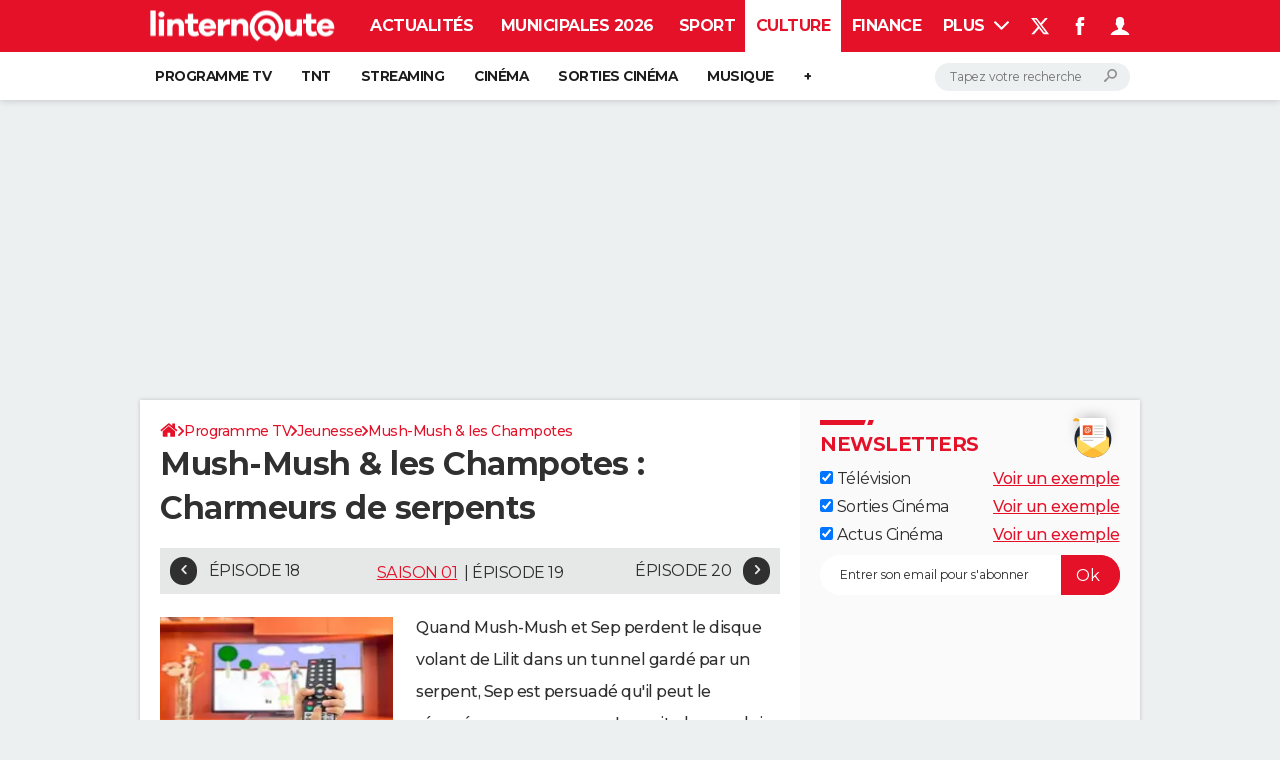

--- FILE ---
content_type: text/html; charset=UTF-8
request_url: https://www.linternaute.com/television/serie-mush-mush-les-champotes-p5080129/charmeurs-de-serpents-e5088638/
body_size: 23188
content:

<!--Akamai-ESI:PAGE:setreftime=1765720270/--><!doctype html>
<!--[if lt IE 7 ]> <html lang="fr" class="no-js ie6 lt-ie9 lt-ie8 lt-ie7 oldie"> <![endif]-->
<!--[if IE 7 ]>    <html lang="fr" class="no-js ie7 lt-ie9 lt-ie8 oldie"> <![endif]-->
<!--[if IE 8 ]>    <html lang="fr" class="no-js ie8 lt-ie9 oldie"> <![endif]-->
<!--[if IE 9 ]>    <html lang="fr" class="no-js ie9"> <![endif]-->
<!--[if (gt IE 9)|!(IE)]><!-->
<html lang="fr" class="no-js">
<!--<![endif]-->

    
        
    

<head prefix="og: http://ogp.me/ns# fb: http://ogp.me/ns/fb# linternaute: http://ogp.me/ns/fb/linternaute#">
    <script type='text/javascript'>
        var _sf_startpt = (new Date()).getTime()
    </script>
    <meta charset="utf-8">
    <meta http-equiv="X-UA-Compatible" content="IE=edge,chrome=1">
            <meta name="referrer" content="always" />
                <meta name="viewport" content="width=device-width, initial-scale=1.0">
        <title>Mush-Mush & les Champotes : Charmeurs de serpents - Charmeurs de serpents (S01E19), sur Piwi+ le ...</title>
    <script>
    var dataLayer = [{"appConfig":{"subContainers":["GTM-5H5DBFV"]},"site":"www.linternaute.com","application":"app/ccmcms","environnement":"production","level1":"television","idArticle":"5080129","pageCategory":"program","typePage":"Article","pageType/screenType":"classique","sessionType":"nonConnectee","userStatus":"Anonyme","country":"US","asnum":"16509"}];

            !function(e){"use strict";var t,n,o,r=function(){},s=Object.getOwnPropertyNames(window.console).reduce((function(e,t){return"function"==typeof console[t]&&(e[t]=r),e}),{}),a=function(){return s},i=e.console;if("object"==typeof e.JSON&&"function"==typeof e.JSON.parse&&"object"==typeof e.console&&"function"==typeof Object.keys){var c={available:["others.catch","others.show"],broadcasted:[]},u={available:["others.catch","others.show"]},d=(t=/^\s+(.*)\s+$/g,n=function(e){return Math.pow(9,e)},o=function(e){return parseInt((e.charCodeAt()<<9)%242)},{get:function(e){e=e.replace(t,"$1");for(var r=[0,0,0],s=0,a=0;s<e.length;s++)a=parseInt(s/r.length),r[s%3]+=parseInt(o(e[s])/n(a));for(s=0;s<r.length;s++)r[s]>255&&(r[s]=255);return r},toRGB:function(e){return"rgb("+e.join(",")+")"},visible:function(e){return e[0]>220||e[1]>220||e[2]>220?[0,0,0]:[255,255,255]}});e.getConsole=function(e){if("string"!=typeof e)throw"getConsole need a tag name (string)";var t=e.split(".");if(function(e){var t,n=e.split(".")[0];-1===c.available.indexOf(n)&&(c.available.push(n),(t=document.createEvent("CustomEvent")).initCustomEvent("getConsole.tag.available",0,0,n),document.dispatchEvent(t)),-1===u.available.indexOf(e)&&(u.available.push(e),(t=document.createEvent("CustomEvent")).initCustomEvent("getConsole.fulltag.available",0,0,n),document.dispatchEvent(t))}(e=t[0]),-1!==c.broadcasted.indexOf(e)){var n=function(e){var t=[],n=[];return e.forEach((function(e){t.push("%c "+e.name+" "),n.push("background-color:"+e.bgColor+";color:"+e.color+";border-radius:2px;")})),[t.join("")].concat(n)}(t.map((function(e){var t=d.get(e);return{name:e,color:d.toRGB(d.visible(t)),bgColor:d.toRGB(t)}}))),o=["log","warn","error","info","group","groupCollapsed","groupEnd"].reduce(((e,t)=>(e[t]=n.reduce(((e,t)=>e.bind(window.console,t)),window.console[t]),e)),{});return Object.keys(i).forEach((function(e){void 0===o[e]&&(o[e]=i[e])})),o}return a()},e.getConsole.tags=c,c.broadcasted=function(){try{var e=localStorage.getItem("getConsole");e=null===e?[]:JSON.parse(e)}catch(t){e=[]}return e}(),-1!==c.broadcasted.indexOf("others.catch")&&(e.console=e.getConsole("others.show"))}else e.getConsole=a}(window),logger={_buffer:[],log:function(){"use strict";this._buffer.push(arguments)}},function(e){"use strict";var t={domains:["hpphmfubhnbobhfs","bnb{po.betztufn","beoyt","epvcmfdmjdl","hpphmftzoejdbujpo","wjefptufq","s77ofu","ufbet","vosvmznfejb","tnbsubetfswfs","tljnsftpvsdft","{fcftupg","uumce","hpphmfbqjt","wjefpqmb{b","hpphmfbetfswjdft","fggfdujwfnfbtvsf","pvucsbjo","ubcppmb"],classes:"ufyuBe!BeCpy!qvc`411y361!qvc`411y361n!qvc`839y:1!ufyu.be!ufyuBe!Mjhbuvt!ufyu`be!ufyu`bet!ufyu.bet!ufyu.be.mjolt",event:{category:"pbt`mpbefe",action:"gbjm"}},n=e.getConsole("inObs"),o=0,r={},s=function(e,t){return t=t||1,e.split("").map((function(e){return String.fromCharCode(e.charCodeAt()+t)})).join("")},a=[];e.integrityObserver={state:{net:null,dom:null,perf:null},corrupted:0,listen:function(e){this.corrupted?e(this.state):a.push(e)},sendToListeners:function(){a.forEach(function(e){e(this.state)}.bind(this))},reportCorruption:function(){var e=function(){"undefined"!=typeof ga?ga("send",{hitType:"event",eventCategory:s(t.event.category,-1),eventAction:s(t.event.action,-1),nonInteraction:1}):setTimeout(e,100)};e()},reportListCorruption:function(){var e,t=[];for(e in this.state)this.state[e]&&t.push(e);t.length>0&&((new Image).src="https://lists.ccmbg.com/st?t="+encodeURIComponent(t.join(","))+"&d="+window.location.host.split(/\./).slice(0,-1).join("."))},reportChange:function(){this.sendToListeners(),this.reportCorruption()},init:function(){var e=function(e){return function(t){this.state[e]=t,t&&(!this.corrupted&&this.reportChange(),this.corrupted=1)}.bind(this)};!function(e){if("undefined"!=typeof MutationObserver){var n=document.createElement("div"),o=document.getElementsByTagName("html")[0],r={},a={childList:1,attributes:1,characterData:1,subtree:1},i=0,c=new MutationObserver((function(t){t.forEach((function(t){"style"===t.attributeName&&(c.disconnect(),"none"===t.target.style.display&&!e.called&&(e.called=1)&&e.call(r,1))}))})),u=new MutationObserver((function(t){t.forEach((function(t){try{if("childList"===t.type&&"HTML"===t.target.nodeName&&t.addedNodes.length&&"BODY"===t.addedNodes[0].nodeName&&!i){i=1,t.addedNodes[0].appendChild(n);var o=getComputedStyle(n);if(r=t.addedNodes[0],u.disconnect(),/Trident/.test(navigator.userAgent))return void setTimeout((function(){!e.called&&(e.called=1)&&e.call(r,0)}),50);setTimeout((function(){t.addedNodes[0].removeChild(n)}),60),c.disconnect(),e.call(t.addedNodes[0],"none"===o.getPropertyValue("display")||/url\("about:abp/.test(o.getPropertyValue("-moz-binding")))}}catch(e){}}))}));n.className=s(t.classes,-1),n.style.display="block",u.observe(o,a),c.observe(n,a)}else e.call(0,0)}(e.call(this,"dom")),function(e,a){if("undefined"!=typeof MutationObserver&&void 0!==URL.prototype){var i=document.getElementsByTagName("html")[0],c=0,u=new MutationObserver((function(i){i.forEach((function(i){try{var d,l,f,p="",g=new Date,h=function(){};if("childList"===i.type&&i.addedNodes.length&&void 0!==(d=i.addedNodes[0]).src&&("SCRIPT"===(p=d.nodeName)||"IFRAME"===p)){try{l=new URL(d.src),f=l&&l.host?l.host.split(/\./).slice(-2).shift():null}catch(e){}h=i.addedNodes[0].onerror,i.addedNodes[0].onerror=function(){try{n.warn("Missing script",d.src),!c&&f&&-1!==t.domains.indexOf(s(f))&&(new Date).getTime()-g.getTime()<1500&&(n.warn("Integrity violation on ",d.src," not observing anymore !"),u.disconnect(),c=1,e(1)),"function"==typeof h&&h.apply(this,Array.prototype.slice.call(arguments))}catch(e){}},"function"==typeof performance.getEntriesByType&&o<2&&"SCRIPT"===p&&-1!==t.domains.indexOf(s(f))&&(void 0===r[f]||"hpphmfubhnbobhfs"===s(f))&&(r[f]=1,i.addedNodes[0].addEventListener("load",(function(){-1===performance.getEntriesByType("resource").map((function(e){return e.name})).indexOf(d.src)&&2==++o&&(u.disconnect(),a(1))})))}}catch(e){}}))}));u.observe(i,{childList:1,attributes:1,characterData:1,subtree:1})}else e.call(0,0)}(e.call(this,"net"),e.call(this,"perf")),window.addEventListener("load",function(){this.reportListCorruption()}.bind(this))}},"function"==typeof Object.bind&&e.integrityObserver.init()}(window),function(e,t,n,o){"use strict";void 0===e._gtm&&(e._gtm={events:{on:[],ready:[],readyAll:[],trigger:function(e){this._trigger.push(e)},_trigger:[]},versions:{},onReady:[]}),void 0===e._gtm.versions&&(e._gtm.versions={}),e._gtm.versions.staticheader=1,e._gtm.state="loading";var r=dataLayer[0].appConfig,s=["GTM-N4SNZN"],a=r.subContainers||[],i=e.getConsole("GTM").log,c=function(e){if(void 0!==t.dispatchEvent){var n=null;"function"==typeof Event?n=new Event(e):(n=t.createEvent("Event")).initEvent(e,0,0),t.dispatchEvent(n)}},u=function(){u.state++,u.state===s.length&&(e._gtm.state="loaded",c("gtm.loaded"))},d=function(){e._gtm.state="error",c("gtm.error"),l.clearWorkspacesInfo(this)};u.state=0,s=s.concat(a),i("Loading sub containers:",a);var l={infoKey:"ccm_gtm_workspaces",workspacesInfo:{},fetchWorkspacesInfo:function(){try{this.workspacesInfo=this.getInfoFromQuerystring()||this.getInfoFromCookie()||{}}catch(e){console.error("Cannot get workspaces info.",e)}},parseWorkspacesInfo:function(e){for(var t={},n=e.split("|"),o=0;o<n.length;o++){var r=n[o].split("::");3===r.length&&(t[r[0]]={container:r[0],workspace:r[1],auth:r[2]})}return t},removeInfoFromQuerystring:function(){if(""===e.location.search)return"";for(var t=e.location.search.substring(1).split("&"),n=[],o=0;o<t.length;o++){t[o].split("=")[0]!==this.infoKey&&n.push(t[o])}return"?"+n.join("&")},generatePreviewQuery:function(e){try{var t=this.workspacesInfo[e];return t?(i("["+t.container+'] loading custom workspace "'+t.workspace+'"'),dataLayer[0].appConfig.previewWorkspaces=dataLayer[0].appConfig.previewWorkspaces||[],dataLayer[0].appConfig.previewWorkspaces.push(t),"&gtm_auth="+t.auth+"&gtm_preview="+t.workspace+"&gtm_cookies_win=x"):""}catch(t){return console.error('Cannot generate preview query for container "'+e+'"',t),""}},getInfoFromQuerystring:function(){for(var t=(e.location.search||"").substring(1).split("&"),n=0;n<t.length;n++){var o=t[n].split("=");if(decodeURIComponent(o[0])===this.infoKey)return this.parseWorkspacesInfo(decodeURIComponent(o[1]))}return null},getInfoFromCookie:function(){try{var t=e.document.cookie.match("(^|;) ?"+this.infoKey+"=([^;]*)(;|$)");if(t)return this.parseWorkspacesInfo(decodeURIComponent(t[2]))}catch(e){}return null},clearWorkspacesInfo:function(t){try{var n=t.getAttribute("data-id");if(this.workspacesInfo[n]){i('Cannot load container "'+n+'". Clearing cookie and querystring param...');var o=e.location.hostname.split("."),r=o.length;o=r>2&&"br"===o[r-1]&&"com"===o[r-2]?o.slice(-3).join("."):o.slice(-2).join("."),document.cookie=this.infoKey+"=; domain= "+o+"; path=/; expires=Thu, 01 Jan 1970 00:00:01 GMT;";var s=this.removeInfoFromQuerystring();e.location.search=s}}catch(e){console.error("Cannot clear workspaces info.",e)}}};l.fetchWorkspacesInfo();for(var f=0,p=s.length;f<p;++f){e[o]=e[o]||[],e[o].push({"gtm.start":(new Date).getTime(),event:"gtm.js"});var g=l.generatePreviewQuery(s[f]),h=t.getElementsByTagName(n)[0],m=t.createElement(n);m.async=1,m.onload=u,m.onerror=d,m.setAttribute("data-id",s[f]),m.src="https://www.googletagmanager.com/gtm.js?id="+s[f]+g,h.parentNode.insertBefore(m,h)}}(window,document,"script","dataLayer"),OAS_AD_BUFFER=[],OAS_AD=function(){OAS_AD_BUFFER.push(Array.prototype.slice.call(arguments))},function(e){"use strict";function t(t){t instanceof ErrorEvent&&e._gtm.errors.push({message:t.message,stack:t.error?t.error.stack:void 0,name:t.error?t.error.name:void 0,filename:t.filename,line:t.lineno,column:t.colno})}function n(t){t.reason instanceof Error?e._gtm.errors.push({message:t.reason.message,stack:t.reason.stack,name:t.reason.name,promise:1,filename:t.reason.filename,line:t.reason.lineno,column:t.reason.colno}):e._gtm.errors.push({message:t.reason,promise:1})}e._gtm=e._gtm||{},e._gtm.errors=[],e._gtm.errors.types=[],e._gtm.errors.types.push({type:"error",callback:t}),e.addEventListener("error",t),e._gtm.errors.types.push({type:"unhandledrejection",callback:n}),e.addEventListener("unhandledrejection",n)}(window);    

    dataLayer.push({"event":"app.config","appConfig":{"asl":{"sitepage":"fr_linternaute_culture_programme-tv","keywords":[]}}});
</script>
<meta property="og:site" content="Linternaute Télévision" />
<meta property="og:type" content="website" />
<meta property="fb:app_id" content="222496281137439" />
<meta property="fb:admins" content="100000768480500" />
<meta property="og:title" content="Mush-Mush &amp; les Champotes - Charmeurs de serpents (S01E19), à la tv" />
<meta property="og:url" content="https://www.linternaute.com/television/serie-mush-mush-les-champotes-p5080129/charmeurs-de-serpents-e5088638/" />
<meta property="og:description" content="Vendredi 05 décembre 2025, Avez-vous regardé l'épisode Charmeurs de serpents de Mush-Mush &amp; les Champotes sur Piwi+ ?" />
<meta property="og:image" content="https://img-4.linternaute.com/08Z1wC2Dp-TkCXQgoo899X47bnw=/200x/smart/87249cc4bdd24165b3576cab1bca12f7/ptv/3494384.jpg" />
<meta name="robots" content="max-snippet:-1, max-image-preview:large, max-video-preview:15" />
<meta name="msvalidate.01" content="251D9DB3A53ED61E6B3E5B878C59F131" />
<meta name="description" content="Ne manquez pas l'épisode Charmeurs de serpents de Mush-Mush &amp; les Champotes. Dernière diffusion le ... à 20h01 sur Piwi+" />
<meta http-equiv="Content-Language" content="fr" />
<meta property="atm" content="aHR0cDovL3d3dy5saW50ZXJuYXV0ZS5jb20vdGVsZXZpc2lvbi9zZXJpZS1tdXNoLW11c2gtbGVzLWNoYW1wb3Rlcy1wNTA4MDEyOS9jaGFybWV1cnMtZGUtc2VycGVudHMtZTUwODg2Mzgv" /><link rel="canonical" href="https://www.linternaute.com/television/serie-mush-mush-les-champotes-p5080129/charmeurs-de-serpents-e5088638/" />
<link rel="preconnect" href="https://ajax.googleapis.com" />
<link rel="preconnect" href="https://astatic.ccmbg.com" />
<link rel="preconnect" href="https://www.googletagmanager.com" /><link href="https://akm-static.ccmbg.com/a/aHR0cHM6Ly93d3cubGludGVybmF1dGUuY29tL3RlbGV2aXNpb24vc2VyaWUtbXVzaC1tdXNoLWxlcy1jaGFtcG90ZXMtcDUwODAxMjkvY2hhcm1ldXJzLWRlLXNlcnBlbnRzLWU1MDg4NjM4Lw==/polyfill.css" rel="stylesheet" type="text/css" media="all" />
<link href="https://astatic.ccmbg.com/ccmcms_linternaute/dist/app/css/linternaute.dbacd2d02863b1302ab8.css" rel="stylesheet" type="text/css" media="all" />
<link href="https://astatic.ccmbg.com/ccmcms_linternaute/dist/app/css/tvprogram.51e3e9fcaf2d0f0c8949.css" rel="stylesheet" type="text/css" media="all" /><link rel="alternate" href="android-app://com.linternaute.linternaute/http/www.linternaute.com/television/serie-mush-mush-les-champotes-p5080129/charmeurs-de-serpents-e5088638/">
<link rel="shortcut icon" href="https://astatic.ccmbg.com/ccmcms_linternaute/dist/public/public-assets/img/icons/favicon.ico?2" />
<link rel="apple-touch-icon" sizes="180x180" href="https://astatic.ccmbg.com/ccmcms_linternaute/dist/public/public-assets/img/icons/apple-touch-icon.png?2" />
<link rel="icon" type="image/png" sizes="32x32" href="https://astatic.ccmbg.com/ccmcms_linternaute/dist/public/public-assets/img/icons/favicon-32x32.png?2" />
<link rel="icon" type="image/png" sizes="16x16" href="https://astatic.ccmbg.com/ccmcms_linternaute/dist/public/public-assets/img/icons/favicon-16x16.png?2" />
<link rel="mask-icon" color="#ff0000" href="https://astatic.ccmbg.com/ccmcms_linternaute/dist/public/public-assets/img/icons/safari-pinned-tab.svg" />
<meta name="msapplication-config" content="https://astatic.ccmbg.com/ccmcms_linternaute/dist/public/public-assets/browserconfig.xml" />
<link rel="manifest" href="https://astatic.ccmbg.com/ccmcms_linternaute/dist/public/public-assets/manifest.json?201806201500">
<meta name="theme-color" content="#ffffff" />
<link rel="search" type="application/opensearchdescription+xml" href="/litesearch.xml" />
<link rel="preload" href="https://astatic.ccmbg.com/ccmcms_linternaute/dist/app/css/linternaute.dbacd2d02863b1302ab8.css" as="style"/>
<link rel="preload" href="https://astatic.ccmbg.com/ccmcms_linternaute/dist/app/fonts/Montserrat-VF.woff2" as="font" crossorigin />
<link rel="preload" href="https://astatic.ccmbg.com/ccmcms_linternaute/dist/app/fonts/vendor/@ccmbenchmark_frontcore/icomoon-pack.woff2" as="font" crossorigin />
<link rel="preload" href="https://astatic.ccmbg.com/ccmcms_linternaute/dist/app/fonts/vendor/@ccmbenchmark_frontcore/icomoon.woff2" as="font" crossorigin />
        <!--[if lt IE 9]>
    <script src="https://html5shim.googlecode.com/svn/trunk/html5.js"></script>
    <![endif]-->

    
    <script type="application/ld+json">
            [{"@context":"https:\/\/schema.org","@type":"TVSeries","headline":"Mush-Mush &amp; les Champotes","name":"Mush-Mush &amp; les Champotes","datePublished":"2023-08-31T17:22:27+02:00","dateModified":"2023-08-31T17:22:27+02:00","description":"Quand Mush-Mush et Sep perdent le disque volant de Lilit dans un tunnel gard\u00e9 par un serpent, Sep est...","numberOfSeasons":"2","numberOfEpisodes":"157","containsSeason":{"@type":"TVSeason","episode":{"@type":"TVEpisode","url":"https:\/\/www.linternaute.com\/television\/serie-mush-mush-les-champotes-p5080129\/charmeurs-de-serpents-e5088638\/","name":"Mush-Mush & les Champotes : Charmeurs de serpents","episodeNumber":"19"},"numberOfEpisodes":"48","seasonNumber":"1"},"author":{"@type":"Person","name":"La R\u00e9daction"},"publisher":{"@type":"Organization","name":"Linternaute.com","url":"https:\/\/www.linternaute.com\/","sameAs":["https:\/\/twitter.com\/LInternauteInfo","https:\/\/www.facebook.com\/linternaute"],"logo":{"@type":"ImageObject","url":"https:\/\/img-4.linternaute.com\/8wyY9cunMLdwqHE2yVbD6jQSGpQ=\/1200x\/694d5c81c69440d6aebe4229a7ae541b\/ccmcms-linternaute\/42464917.png","width":"1200"}},"image":{"@type":"ImageObject","url":"https:\/\/img-4.linternaute.com\/08Z1wC2Dp-TkCXQgoo899X47bnw=\/200x\/smart\/87249cc4bdd24165b3576cab1bca12f7\/ptv\/3494384.jpg","height":"537","width":"960"},"aggregateRating":{"@type":"AggregateRating","ratingValue":5,"worstRating":0,"bestRating":5,"reviewCount":1}}]        </script>
            <script type="text/javascript">
            var _wsq = _wsq || [];
            _wsq.push(['_setNom', 'linternaute']);
            _wsq.push(['_wysistat']);
            (function() {
                var wst = document.createElement('script');
                wst.type = 'text/javascript';
                wst.async = true;
                wst.src = ('https:' == document.location.protocol ? 'https://' : 'http://') + 'www.wysistat.com/ws.jsa';
                var st = document.getElementsByTagName('script')[0] || document.getElementsByTagName('body')[0];
                st.parentNode.insertBefore(wst, st);
            })();
        </script>

    </head>

<body class="app--rwd linternaute ctrl-television act-show-episode channel-culture tvprogram">
    <div id="ctn_x02"><div id="ba_x02" class="ba x02"><script>OAS_AD("x02");</script></div></div>    <div class="ccmcss_offcanvas_1">
        <div class="ccmcss_offcanvas_2">
            <img src="https://akm-static.ccmbg.com/a/aHR0cHM6Ly93d3cubGludGVybmF1dGUuY29tL3RlbGV2aXNpb24vc2VyaWUtbXVzaC1tdXNoLWxlcy1jaGFtcG90ZXMtcDUwODAxMjkvY2hhcm1ldXJzLWRlLXNlcnBlbnRzLWU1MDg4NjM4Lw==/alpha.png" style="position: absolute;">
            
<!--Akamai-ESI:PAGE:setreftime=1765717724/--><!-- headerdebbloc -->

<header class="app_header app_header header_culture jHeader" role="banner"
    data-cookie-prefix="">

    <div class="app_header__top">
        <div class="layout">
                        <a href="https://www.linternaute.com/" class="app_logo" id="jRwdLogo">
                <img width="185" height="31" src="https://img-4.linternaute.com/BsKTtsfPcNd9i08b2gmi2ZIevGg=/370x62/smart/baef71a61dcc402a9c38cba24c1de030/ccmcms-linternaute/49655007.png"
                    alt="Linternaute.com">
            </a>
            
            

            <nav id="jMainNav" class="app_header__nav" role="navigation">
                <ul>
                    <li><a href="https://www.linternaute.com/actualite/">Actualités</a></li><li><a href="https://www.linternaute.fr/actualite/politique/9373097-elections-municipales-2026-tous-nos-articles-pour-suivre-l-election/">Municipales 2026</a></li><li><a href="https://www.linternaute.com/sport/">Sport</a></li><li class="active"><a href="https://www.linternaute.com/culture/">Culture</a></li><li><a href="https://www.linternaute.com/argent/">Finance</a></li><li><a href="https://www.linternaute.com/auto/">Auto</a></li><li><a href="https://www.linternaute.com/hightech/">High-tech</a></li><li><a href="https://www.linternaute.com/bricolage/">Bricolage</a></li><li><a href="https://www.linternaute.com/sortir/">Week-end</a></li><li><a href="https://www.linternaute.com/lifestyle/">Lifestyle</a></li><li><a href="https://www.linternaute.com/sante/">Sante</a></li><li><a href="https://www.linternaute.com/voyage/">Voyage</a></li><li><a href="https://www.linternaute.com/photo/4406325-tous-nos-diaporamas/">Photo</a></li><li><a href="https://www.linternaute.com/guide-d-achat/">Guides d'achat</a></li><li><a href="https://www.linternaute.com/bons-plans/">Bons plans</a></li><li><a href="https://www.linternaute.com/cartes/">Carte de voeux</a></li><li><a href="https://www.linternaute.fr/dictionnaire/fr/">Dictionnaire</a></li><li><a href="https://www.linternaute.com/television/">Programme TV</a></li><li><a href="https://copainsdavant.linternaute.com/">Copains d'avant</a></li><li><a href="https://avis-deces.linternaute.com/">Avis de décès</a></li><li><a href="https://bricolage.linternaute.com/forum/">Forum</a></li>                    <li class="app_header__plus">
                        <div class="app_header__subnav jDropBox jMenuBox">
                            <ul>
                                <li><a href="https://www.linternaute.com/actualite/">Actualités</a><button class="app_header__subnav--collapse jNavSubCollapse app_nav__sub--collapse--plus">

                </button>
                <div class="app_header__subnav--resp">
                    <ul><ul id="header-submenu-actualite"><li><a href="https://www.linternaute.com/actualite/monde/9447519-conflit-entre-la-thailande-et-le-cambodge-que-se-passe-t-il-entre-les-deux-pays-d-asie-du-sud-est/">Conflit entre la Thaïlande et le Cambodge</a></li><li><a href="https://www.linternaute.com/actualite/politique/5477702-crise-politique-dissolution/">Crise politique</a></li><li><a href="https://www.linternaute.com/actualite/societe/">Société</a></li><li><a href="https://www.linternaute.com/actualite/faits-divers/">Faits Divers</a></li><li><a href="https://www.linternaute.com/actualite/education/">Education</a></li><li><a href="https://www.linternaute.com/actualite/monde/">Monde</a></li><li><a href="https://www.linternaute.com/ville">Villes</a></li><li><a href="https://www.linternaute.com/actualite/list">+</a></li></ul></ul></div></li><li><a href="https://www.linternaute.fr/actualite/politique/9373097-elections-municipales-2026-tous-nos-articles-pour-suivre-l-election/">Municipales 2026</a></li><li><a href="https://www.linternaute.com/sport/">Sport</a><button class="app_header__subnav--collapse jNavSubCollapse app_nav__sub--collapse--plus">

                </button>
                <div class="app_header__subnav--resp">
                    <ul><ul id="header-submenu-sport"><li><a href="https://www.linternaute.com/sport/competitions/8420771-ligue-1-quatre-equipes-pour-trois-places-sur-le-podium-resultats-et-classement-en-direct/">Ligue 1</a></li><li><a href="https://www.linternaute.com/sport/competitions/8665182-ligue-des-champions-les-resultats-et-le-classement-en-direct/">Ligue des champions</a></li><li><a href="https://www.linternaute.com/sport/competitions/8931873-coupe-du-monde-2026-quelle-date-pour-le-debut-du-mondial/">Coupe du monde 2026</a></li><li><a href="https://www.linternaute.com/sport/competitions/9315745-jo-2026-milan-cortina-dates-chances-de-medailles-programme-les-infos-sur-les-jeux-olympiques-d-hiver/">JO 2026</a></li><li><a href="https://www.linternaute.com/sport/foot/">Football</a></li><li><a href="https://www.linternaute.fr/sport/competitions/tennis/">Tennis</a></li><li><a href="https://www.linternaute.fr/sport/competitions/cyclisme/">Cyclisme</a></li><li><a href="https://www.linternaute.com/sport/rugby/">Rugby</a></li><li><a href="https://bricolage.linternaute.com/forum/sport/forum-sport-5000">Forum</a></li></ul></ul></div></li><li class="active"><a href="https://www.linternaute.com/culture/">Culture</a><button class="app_header__subnav--collapse jNavSubCollapse app_nav__sub--collapse--plus">

                </button>
                <div class="app_header__subnav--resp">
                    <ul><li><a href="https://www.linternaute.com/television/">Programme TV</a></li><li><a href="https://www.linternaute.com/television/programme-tnt/">TNT</a></li><li><a href="https://www.linternaute.fr/cinema/pratique/guide-du-streaming/">Streaming</a></li><li><a href="https://www.linternaute.com/cinema/">Cinéma</a></li><li><a href="https://www.linternaute.com/cinema/sortie-semaine/">Sorties cinéma</a></li><li><a href="https://www.linternaute.com/musique/">Musique</a></li><li><a href="https://www.linternaute.com/culture/list">+</a></li></ul></div></li><li><a href="https://www.linternaute.com/argent/">Finance</a><button class="app_header__subnav--collapse jNavSubCollapse app_nav__sub--collapse--plus">

                </button>
                <div class="app_header__subnav--resp">
                    <ul><ul id="header-submenu-argent"><li><a href="https://www.linternaute.fr/argent/guide-de-vos-finances/4722447-retraite-a-quel-age-la-prendre-quel-montant-pour-ma-pension-le-guide-complet/">Retraite</a></li><li><a href="https://www.linternaute.fr/argent/guide-de-vos-finances/2567884-impot-2025-dates-conseils-pour-remplir-la-declaration-le-guide-complet/">Impôts</a></li><li><a href="https://www.linternaute.com/argent/epargne/">Epargne</a></li><li><a href="https://www.linternaute.com/argent/immobilier/">Immobilier</a></li><li><a href="https://www.linternaute.com/argent/risques-immobiliers">Risques naturels par ville</a></li><li><a href="https://www.linternaute.com/argent/banque/">Banque</a></li><li><a href="https://www.linternaute.com/argent/assurance/">Assurance</a></li><li><a href="https://www.linternaute.com/argent/credit/">Crédit</a></li></ul></ul></div></li><li><a href="https://www.linternaute.com/auto/">Auto</a><button class="app_header__subnav--collapse jNavSubCollapse app_nav__sub--collapse--plus">

                </button>
                <div class="app_header__subnav--resp">
                    <ul><li><a href="https://www.linternaute.com/auto/test-auto/">Essais</a></li><li><a href="http://www.linternaute.com/auto/reserverunessai">Réserver un essai</a></li><li><a href="https://www.linternaute.com/auto/berline/2534260-citadines-notre-guide-complet/">Citadines</a></li><li><a href="https://www.linternaute.com/auto/berlines/2537876-berlines-compacte-sportive-electrique-notre-guide-complet/">Berlines</a></li><li><a href="https://www.linternaute.com/auto/suv/2364299-suv-le-guide-complet-pour-faire-le-bon-choix/">SUV</a></li><li><a href="https://bricolage.linternaute.com/forum/auto/forum-auto-8000">Forum auto</a></li><li><a href="https://www.linternaute.com/auto/list">+</a></li></ul></div></li><li><a href="https://www.linternaute.com/hightech/">High-tech</a><button class="app_header__subnav--collapse jNavSubCollapse app_nav__sub--collapse--plus">

                </button>
                <div class="app_header__subnav--resp">
                    <ul><li><a href="https://www.linternaute.fr/hightech/guide-high-tech/2544668-meilleur-smartphone-2022-quelle-est-la-reference/">Smartphones</a></li><li><a href="https://www.linternaute.com/hightech/internet/">Internet</a></li><li><a href="https://www.linternaute.com/hightech/micro/">Ordinateurs</a></li><li><a href="https://www.linternaute.com/hightech/jeux-video/">Jeux vidéo</a></li><li><a href="https://www.linternaute.fr/hightech/guide-high-tech/">Guide high-tech</a></li><li><a href="https://www.linternaute.com/hightech/list">+</a></li></ul></div></li><li><a href="https://www.linternaute.com/bricolage/">Bricolage</a><button class="app_header__subnav--collapse jNavSubCollapse app_nav__sub--collapse--plus">

                </button>
                <div class="app_header__subnav--resp">
                    <ul><li><a href="https://bricolage.linternaute.com/forum/">Forum</a></li><li><a href="https://www.linternaute.com/bricolage/amenagement-interieur/">Aménagement intérieur</a></li><li><a href="https://www.linternaute.com/bricolage/amenagement-exterieur/">Extérieur</a></li><li><a href="https://www.linternaute.com/bricolage/cuisine/">Cuisine</a></li><li><a href="https://www.linternaute.com/bricolage/salle-de-bain/">Salle de bains</a></li><li><a href="https://www.linternaute.com/bricolage/jardinage/">Jardinage</a></li><li><a href="https://www.linternaute.com/bricolage/amenagement-interieur/2450703-des-solutions-pour-tout-ranger-dans-la-maison/">Rangement</a></li><li><a href="https://www.linternaute.com/bricolage/list">+</a></li></ul></div></li><li><a href="https://www.linternaute.com/sortir/">Week-end</a><button class="app_header__subnav--collapse jNavSubCollapse app_nav__sub--collapse--plus">

                </button>
                <div class="app_header__subnav--resp">
                    <ul><li><a href="https://www.linternaute.fr/sortir/guides-de-france/2497979-guides-de-voyage-en-france-les-meilleures-destinations-a-visiter/">Guides de France</a></li><li><a href="https://www.linternaute.com/sortir/escapade/">Escapades</a></li><li><a href="https://www.linternaute.com/sortir/patrimoine/">Patrimoine</a></li><li><a href="https://www.linternaute.com/sortir/exposition/">Expositions</a></li><li><a href="https://www.linternaute.fr/sortir/guide-des-loisirs/musees-monuments/">Musées</a></li><li><a href="https://www.linternaute.com/sortir/nature/2519349-week-end-nature-les-meilleures-idees-de-destination-en-france/">Week-end nature</a></li><li><a href="https://www.linternaute.com/sortir/list">+</a></li></ul></div></li><li><a href="https://www.linternaute.com/lifestyle/">Lifestyle</a><button class="app_header__subnav--collapse jNavSubCollapse app_nav__sub--collapse--plus">

                </button>
                <div class="app_header__subnav--resp">
                    <ul><li><a href="https://www.linternaute.com/lifestyle/art-de-vivre/">Art de vivre</a></li><li><a href="https://www.linternaute.com/lifestyle/bien-etre/">Bien-être</a></li><li><a href="https://www.linternaute.com/lifestyle/loisirs/">Loisirs</a></li><li><a href="https://www.linternaute.com/lifestyle/mode/">Mode</a></li><li><a href="https://www.linternaute.com/lifestyle/mode-de-vie/">Modes de vie</a></li><li><a href="https://www.linternaute.com/lifestyle/list">+</a></li></ul></div></li><li><a href="https://www.linternaute.com/sante/">Sante</a></li><li><a href="https://www.linternaute.com/voyage/">Voyage</a><button class="app_header__subnav--collapse jNavSubCollapse app_nav__sub--collapse--plus">

                </button>
                <div class="app_header__subnav--resp">
                    <ul><li><a href="https://www.linternaute.fr/voyage/guides-de-voyage/">Destinations</a></li><li><a href="https://www.linternaute.com/voyage/magazine/2364287-city-break-les-meilleures-idees-de-destinations-pour-un-week-end/">City break</a></li><li><a href="https://www.linternaute.com/voyage/magazine/2413613-voyage-nature-en-route-vers-des-destinations-grand-air/">Voyage nature</a></li><li><a href="https://www.linternaute.com/voyage/magazine/1853615-voyage-de-noces-les-meilleures-destinations-pour-une-lune-de-miel/">Voyage de noces</a></li><li><a href="https://bricolage.linternaute.com/forum/voyage/forum-voyage-7000">Forum</a></li><li><a href="https://www.linternaute.com/voyage/climat">Climat</a></li><li><a href="https://www.linternaute.com/voyage/list">+</a></li></ul></div></li><li><a href="https://www.linternaute.com/photo/4406325-tous-nos-diaporamas/">Photo</a></li><li><a href="https://www.linternaute.com/guide-d-achat/">Guides d'achat</a></li><li><a href="https://www.linternaute.com/bons-plans/">Bons plans</a></li><li><a href="https://www.linternaute.com/cartes/">Carte de voeux</a><button class="app_header__subnav--collapse jNavSubCollapse app_nav__sub--collapse--plus">

                </button>
                <div class="app_header__subnav--resp">
                    <ul><li><a href="https://www.linternaute.com/cartes-de-voeux/category/1-noel/">Carte de Noël</a></li><li><a href="https://www.linternaute.com/cartes-de-voeux/category/2-bonne-annee/">Carte Bonne année</a></li><li><a href="https://www.linternaute.com/cartes-de-voeux/category/5-saint-valentin/">Carte Saint-Valentin</a></li><li><a href="https://www.linternaute.com/cartes-de-voeux/category/9-paques/">Carte Pâques</a></li><li><a href="https://www.linternaute.com/cartes-de-voeux/category/8-anniversaire/">Carte d'anniversaire</a></li></ul></div></li><li><a href="https://www.linternaute.fr/dictionnaire/fr/">Dictionnaire</a><button class="app_header__subnav--collapse jNavSubCollapse app_nav__sub--collapse--plus">

                </button>
                <div class="app_header__subnav--resp">
                    <ul><li><a href="https://www.linternaute.fr/dictionnaire/fr/">Dictionnaire</a></li><li><a href="https://www.linternaute.fr/biographie/">Biographies</a></li><li><a href="https://www.linternaute.fr/citation/">Citations</a></li><li><a href="https://www.linternaute.fr/expression/">Expressions</a></li><li><a href="https://www.linternaute.fr/proverbe/">Proverbes</a></li></ul></div></li><li><a href="https://www.linternaute.com/television/">Programme TV</a></li><li><a href="https://copainsdavant.linternaute.com/">Copains d'avant</a><button class="app_header__subnav--collapse jNavSubCollapse app_nav__sub--collapse--plus">

                </button>
                <div class="app_header__subnav--resp">
                    <ul><li><a href="https://copainsdavant.linternaute.com/">S'inscrire</a></li><li><a href="https://copainsdavant.linternaute.com/p/login">Se connecter</a></li><li><a href="https://copainsdavant.linternaute.com/glossary/etablissements/lycees-56/all">Lycées</a></li><li><a href="https://copainsdavant.linternaute.com/glossary/etablissements/colleges-54/all">Collèges</a></li><li><a href="https://copainsdavant.linternaute.com/glossary/etablissements/ecoles-primaires-et-maternelles-97/all">Primaires</a></li><li><a href="https://copainsdavant.linternaute.com/glossary/etablissements/universites-73/all">Universités</a></li><li><a href="https://copainsdavant.linternaute.com/glossary/etablissements/entreprises-2/all">Entreprises</a></li><li><a href="https://copainsdavant.linternaute.com/glossary/etablissements/services-militaires-4/all">Service militaire</a></li><li><a href="https://copainsdavant.linternaute.com/recherche-amis">Avis de recherche</a></li></ul></div></li><li><a href="https://avis-deces.linternaute.com/">Avis de décès</a></li><li><a href="https://bricolage.linternaute.com/forum/">Forum</a><button class="app_header__subnav--collapse jNavSubCollapse app_nav__sub--collapse--plus">

                </button>
                <div class="app_header__subnav--resp">
                    <ul><li><a href="https://bricolage.linternaute.com/forum/forum-bricolage-123">Bricolage</a></li><li><a href="https://bricolage.linternaute.com/forum/homme/forum-lifestyle-4000">Lifestyle</a></li><li><a href="https://bricolage.linternaute.com/forum/culture/forum-culture-3000">Culture</a></li><li><a href="https://bricolage.linternaute.com/forum/sport/forum-sport-5000">Sport</a></li><li><a href="https://bricolage.linternaute.com/forum/auto/forum-auto-8000">Auto</a></li><li><a href="https://bricolage.linternaute.com/forum/television/forum-television-6000">Television</a></li><li><a href="https://bricolage.linternaute.com/forum/voyage/forum-voyage-7000">Voyage</a></li><li><a href="https://bricolage.linternaute.com/forum/cinema/forum-cine-tv-2000">Cinema</a></li></ul></div></li>                            </ul>
                        </div>
                        <a class="app_header__hover_trigger" href="#">
                            Plus
                            <svg viewBox="0 0 284.929 284.929" class="svg_icon svg_icon--arrowd">
                                <g fill="#fff" class="svg_icon_g">
                                    <path d="M282.082,76.511l-14.274-14.273c-1.902-1.906-4.093-2.856-6.57-2.856c-2.471,0-4.661,0.95-6.563,2.856L142.466,174.441 L30.262,62.241c-1.903-1.906-4.093-2.856-6.567-2.856c-2.475,0-4.665,0.95-6.567,2.856L2.856,76.515C0.95,78.417,0,80.607,0,83.082   c0,2.473,0.953,4.663,2.856,6.565l133.043,133.046c1.902,1.903,4.093,2.854,6.567,2.854s4.661-0.951,6.562-2.854L282.082,89.647 c1.902-1.903,2.847-4.093,2.847-6.565C284.929,80.607,283.984,78.417,282.082,76.511z"/>
                                </g>
                            </svg>
                        </a>
                        <span data-target="jMenuBox" class="jDropBtn jDropMenuBtn app_header__click_trigger">
                            <svg xmlns="http://www.w3.org/2000/svg" width="15" height="15" fill="none" class="svg_icon svg_icon--burger">
                                <path d="M14.364 1.5H.636C.285 1.5 0 1.836 0 2.25S.285 3 .636 3h13.728c.351 0 .636-.336.636-.75s-.285-.75-.636-.75ZM14.364 6.738H.636c-.351 0-.636.336-.636.75s.285.75.636.75h13.728c.351 0 .636-.336.636-.75s-.285-.75-.636-.75ZM14.364 11.988H.636c-.351 0-.636.336-.636.75s.285.75.636.75h13.728c.351 0 .636-.336.636-.75s-.285-.75-.636-.75Z" fill="#fff"/>
                            </svg>
                            <svg viewBox="0 0 440.307 440.307" class="svg_icon svg_icon--cross">
                                <g fill="#fff" class="svg_icon_g">
                                    <polygon points="440.307,58.583 381.723,0 220.153,161.57 58.584,0 0,58.583 161.569,220.153 0,381.723 58.584,440.307    220.153,278.736 381.723,440.307 440.307,381.723 278.736,220.153"/>
                                </g>
                            </svg>
                        </span>
                    </li>
                </ul>
            </nav>

            <div class="app_header__right">
                <ul>
                    <li>
                                                <a href="javascript:void(0)" data-target="jSearchBox" class="jDropBtn">
                            <svg viewBox="-281 404.9 32 32" class="svg_icon svg_icon--search"><path class="svg_icon_g" d="M-280 432.1c-1.2 1.1-1.3 2.9-.2 4s2.9 1 4-.2l6.4-7.6c.7-.8 1-1.6 1-2.3 2.1 1.8 4.8 2.9 7.8 2.9 6.6 0 12-5.4 12-12s-5.4-12-12-12-12 5.4-12 12c0 3 1.1 5.7 2.9 7.8-.7 0-1.5.3-2.3 1l-7.6 6.4zm11-15.2c0-4.4 3.6-8 8-8s8 3.6 8 8-3.6 8-8 8-8-3.6-8-8z"/></svg>
                        </a>
                                            </li>
                    <li>
                        <a href="https://twitter.com/LInternauteInfo">
                            <svg class="svg_icon svg_icon--tw" xmlns="http://www.w3.org/2000/svg" width="26" height="26" fill="none" viewBox="0 0 26 26"><path d="M20.542 1.3h3.985l-8.75 9.963L26 24.78h-8.023l-6.28-8.213-7.192 8.213H.52l9.27-10.657L0 1.3h8.222l5.675 7.503L20.542 1.3Zm-1.395 21.14h2.21L7.06 3.553H4.687l14.46 18.887Z" fill="currentColor"></path></svg>
                        </a>
                    </li>
                    <li>
                        <a href="https://www.facebook.com/linternaute">
                            <svg viewBox="95.5 164.9 238.9 512" class="svg_icon svg_icon--fb"><path d="M147.2 264v70.5H95.5v86.2h51.6v256.1h106.1V420.7h71.2s6.7-41.3 9.9-86.5h-80.7v-58.9c0-8.8 11.6-20.7 23-20.7h57.8v-89.7h-78.6c-111.2 0-108.6 86.3-108.6 99.1z" class="svg_icon_g" /></svg>
                        </a>
                    </li>
                    <li>
                        <a class="jHeaderDisconnected jDropBtn" data-target="jLoginBox" href="javascript:void(0)">
                            <svg viewBox="-73 204.9 448 432" class="svg_icon svg_icon--user"><path class="svg_icon_g svg_icon_path" d="M206.4 508.3c-11.1-1.8-11.3-32.2-11.3-32.2s32.5-32.2 39.6-75.4c19 0 30.8-46 11.8-62.1.8-17 24.5-133.7-95.4-133.7S54.8 321.5 55.6 338.6c-19 16.2-7.3 62.1 11.8 62.1 7.1 43.2 39.6 75.4 39.6 75.4s-.3 30.4-11.3 32.2C60 513.9-73 572.6-73 636.9h448c0-64.3-133-123-168.6-128.6z"/></svg>
                        </a>
                        <a class="jHeaderConnected jDropBtn" data-target="jLoginBox" href="javascript:void(0)" style="display:none">
                            <span data-baseurl="https://image-uniservice.linternaute.com/image" data-staticurl="https://astatic.ccmbg.com/ccmcms_linternaute/dist/public/public-assets/" data-size="75" class="jHeaderAvatar app_header__user_pic"></span>
                        </a>
                    </li>
                </ul>
            </div>

            <div class="app_header__search jDropBox jSearchBox">
                <form role="search" method="get" action="https://www.linternaute.com/recherche/"
                >
                    <fieldset>
                        <legend>Moteur de recherche</legend>
                        <input type="search"
                            name="f_libelle"
                            placeholder="Tapez votre recherche"
                            aria-label="Rechercher">
                        <button type="submit">Rechercher</button>
                    </fieldset>
                </form>
            </div>

            <div class="app_header__login jDropBox jLoginBox">

                <ul class="app_header__login_connect jMenuDisconnected" style="display:none">
                    <li><a rel="nofollow" href="https://www.linternaute.com/account/signup" class="jAccountRegisterUrl">S'inscrire</a></li>
                    <li><a rel="nofollow" href="https://www.linternaute.com/account/login" data-link="login">Connexion</a></li>
                </ul>

                <ul class="app_header__login_edit jMenuConnected" style="display:none">
                    <!--blockLinkMsgCCM-->

                    
                    
                    <li><a  href="https://www.linternaute.com/account/edit">Profil et compte</a></li>
                    
                    <!-- AdminMenu -->

                    <li>
                        <a href="https://www.linternaute.com/account/?logout=1">Se déconnecter</a>
                    </li>
                </ul>

            </div>

        </div>
    </div>

    <div class="app_header__bottom">
        <div class="layout">
            <nav class="app_header__bottom__left jSecondLevelMenu">
                <ul id="header-submenu-culture">
                <li ><a href="https://www.linternaute.com/television/"   >Programme TV</a></li>
                <li ><a href="https://www.linternaute.com/television/programme-tnt/"   >TNT</a></li>
                <li ><a href="https://www.linternaute.fr/cinema/pratique/guide-du-streaming/"   >Streaming</a></li>
                <li ><a href="https://www.linternaute.com/cinema/"   >Cinéma</a></li>
                <li ><a href="https://www.linternaute.com/cinema/sortie-semaine/"   >Sorties cinéma</a></li>
                <li ><a href="https://www.linternaute.com/musique/"   >Musique</a></li>
                <li ><a href="https://www.linternaute.com/culture/list"   >+</a></li></ul>            </nav>
            <!-- login  / search part -->
            <div class="app_header__bottom__right">
                                    <form role="search" method="get" action="https://www.linternaute.com/recherche/"
                    >
                        <fieldset>
                            <legend>Moteur de recherche</legend>
                            <button type="submit">
                                <svg width="13" height="13" viewBox="-281 404.9 32 32" class="svg_icon"><path fill="#000" class="svg_icon_g" d="M-280 432.1c-1.2 1.1-1.3 2.9-.2 4s2.9 1 4-.2l6.4-7.6c.7-.8 1-1.6 1-2.3 2.1 1.8 4.8 2.9 7.8 2.9 6.6 0 12-5.4 12-12s-5.4-12-12-12-12 5.4-12 12c0 3 1.1 5.7 2.9 7.8-.7 0-1.5.3-2.3 1l-7.6 6.4zm11-15.2c0-4.4 3.6-8 8-8s8 3.6 8 8-3.6 8-8 8-8-3.6-8-8z"/></svg>
                            </button>
                            <input type="search" name="f_libelle" placeholder="Tapez votre recherche" aria-label="Rechercher">
                        </fieldset>
                    </form>
                            </div>
        </div>
    </div>
</header>

<!-- headerfinbloc -->

            <div class="layout layout--offcanvas   gutter">
                                                                    <div class="ccmcss_oas_top " >
                                <div id="ctn_top"><div id="ba_top" class="ba top"><script>OAS_AD("Top");</script></div></div>
                            </div>
                                                            <div class="layout_ct">
                    
                    <div class="layout_ct__1">
                        <div class="layout_ct__2">

                                                            <div role="main" class="layout_main">
                                <nav class="layout_breadcrumb cp_breadcrumb"><ul class="cp_breadcrumb__list"><li class="cp_breadcrumb__item cp_breadcrumb__item--home"><a href="https://www.linternaute.com/"><svg title="Accueil" class="cp_breadcrumb__item--home-svg" width="20" height="17" viewBox="0 0 5.29 4.5"><path fill="currentColor" d="M2.61 1.1L.84 2.57v1.5c0 .05.02.1.05.14.04.03.09.05.14.05h1.19V3.08h.79v1.18H4.2c.05 0 .1-.02.14-.05a.19.19 0 00.05-.14V2.58v-.01z"/><path fill="currentColor" d="M5.07 2.23l-.68-.56V.41a.1.1 0 00-.02-.07.1.1 0 00-.08-.03H3.7a.1.1 0 00-.07.03.1.1 0 00-.03.07v.6L2.85.38A.36.36 0 002.61.3c-.09 0-.16.03-.23.08L.16 2.23a.09.09 0 00-.03.07c0 .03 0 .05.02.07l.19.23a.1.1 0 00.06.03c.03 0 .05 0 .08-.02L2.6.83l2.14 1.78a.1.1 0 00.07.02.1.1 0 00.07-.03l.2-.23a.1.1 0 00.01-.07.09.09 0 00-.03-.07z"/></svg><span class="cp_breadcrumb__item--home-text">Home</span></a></li><li class="cp_breadcrumb__item"><a href="/television/">Programme TV</a></li><li class="cp_breadcrumb__item"><a href="/television/programme-tv/jeunesse/">Jeunesse</a></li><li class="cp_breadcrumb__item"><a href="/television/serie-mush-mush-les-champotes-p5080129/">Mush-Mush &amp; les Champotes</a></li></ul></nav><script type="application/ld+json">{"@context":"http:\/\/schema.org","@type":"BreadcrumbList","itemListElement":[{"@type":"ListItem","position":1,"item":{"@id":"https:\/\/www.linternaute.com\/","url":"https:\/\/www.linternaute.com\/","name":"Accueil"}},{"@type":"ListItem","position":2,"item":{"@id":"\/television\/","url":"\/television\/","name":"Programme TV"}},{"@type":"ListItem","position":3,"item":{"@id":"\/television\/programme-tv\/jeunesse\/","url":"\/television\/programme-tv\/jeunesse\/","name":"Jeunesse"}},{"@type":"ListItem","position":4,"item":{"@id":"\/television\/serie-mush-mush-les-champotes-p5080129\/","url":"\/television\/serie-mush-mush-les-champotes-p5080129\/","name":"Mush-Mush &amp; les Champotes"}}]}</script>        <h1 class="bu_tvprogram_episode_title">
            Mush-Mush &amp; les Champotes : Charmeurs de serpents        </h1>
        <div class="grid_line bu_tvprogram_episode_navigation jEpisodeNav">
            <a class="bu_tvprogram_episode_navigation_locator bu_tvprogram_episode_navigation_locator--left jGaEvent" href="/television/serie-mush-mush-les-champotes-p5080129/qui-devore-seve-les-pins-e5087256/" data-ga-event="click-prev-next-nav-bar:prev">Épisode 18</a>
        <a class="bu_tvprogram_episode_navigation_locator bu_tvprogram_episode_navigation_locator--left bu_tvprogram_episode_navigation_locator--mobile jGaEvent" href="/television/serie-mush-mush-les-champotes-p5080129/qui-devore-seve-les-pins-e5087256/" data-ga-event="click-prev-next-nav-bar:prev">EP18</a>
        <div class="bu_tvprogram_episode_navigation_center">
        <a class="bu_tvprogram_episode_navigation_locator bu_tvprogram_episode_navigation_locator--season" href="/television/serie-mush-mush-les-champotes-p5080129/#1">Saison 01</a>
        <a class="bu_tvprogram_episode_navigation_locator bu_tvprogram_episode_navigation_locator--season bu_tvprogram_episode_navigation_locator--mobile" href="/television/serie-mush-mush-les-champotes-p5080129/#1">S01</a>
        <span class="bu_tvprogram_episode_navigation_locator">&nbsp;|&nbsp;Épisode 19</span>
        <span class="bu_tvprogram_episode_navigation_locator bu_tvprogram_episode_navigation_locator--mobile">&nbsp;|&nbsp;EP19</span>
        <span class="bu_tvprogram_episode_navigation_locator bu_tvprogram_episode_navigation_locator--sticky_desktop">Charmeurs de serpents</span>
    </div>
            <a class="bu_tvprogram_episode_navigation_locator bu_tvprogram_episode_navigation_locator--right jGaEvent" href="/television/serie-mush-mush-les-champotes-p5080129/le-chant-du-rossignol-e5088639/" data-ga-event="click-prev-next-nav-bar:next">Épisode 20</a>
        <a class="bu_tvprogram_episode_navigation_locator bu_tvprogram_episode_navigation_locator--right bu_tvprogram_episode_navigation_locator--mobile jGaEvent" href="/television/serie-mush-mush-les-champotes-p5080129/le-chant-du-rossignol-e5088639/" data-ga-event="click-prev-next-nav-bar:next">EP20</a>
    </div>

        <section class="bu_tvprogram_episode_display">
            <div id="top" class="bu_ccmeditor">
            <figure class="component left image" viewbox="true">    <img class="img_preview_image" viewbox="true" src="https://img-4.linternaute.com/08Z1wC2Dp-TkCXQgoo899X47bnw=/200x/smart/87249cc4bdd24165b3576cab1bca12f7/ptv/3494384.jpg" width="200" height="155" alt="Mush-Mush & les Champotes : Charmeurs de serpents"></figure>Quand Mush-Mush et Sep perdent le disque volant de Lilit dans un tunnel gard&eacute; par un serpent, Sep est persuad&eacute; qu&#039;il peut le r&eacute;cup&eacute;rer car personne n&#039;en sait plus que lui sur ces reptiles. Mais les trois amis vont vite d&eacute;couvrir que ce serpent n&#039;est pas comme les autres...            </div>
            <div class="bu_tvprogram_broadcasting_and_rating">
                <div class="bu_tvprogram_broadcasting_container">
                    <div class="bu_tvprogram_broadcasting_subcontainer">
                                    </div>
                    <button type="button" class="bu_tvprogram_flat_btn1 jAlert jGaEvent"
                            data-ga-event-click-category="ccmcms" data-ga-event-click-action="click" data-ga-event-click-label="alertTv_episode"
                            data-id="5088638" data-title="Mush-Mush & les Champotes" data-img-src="https://img-4.linternaute.com/LQWHgOcLiuWupv1ulYEtx1WuCV8=/150x/smart/d8b4ead7cbcc4014aec6a93eab51f2fe/ptv/6826406.jpg">M'avertir <span class="hide-for-small">de la diffusion&nbsp;!</span></button>
                </div>
                    <div class="bu_tvprogram_rating_container">
                        <div class="bu_tvprogram_rating_subcontainer">
                            <div class="helper bu_tvprogram_rating_stars">
                                <span class="app_star">
    <svg width="15" class="svg_icon" viewBox="0 0 38 35" xmlns="http://www.w3.org/2000/svg">
        <path d="M13.46 11.658s-7.054.862-11.683 1.293c-.441 0-.882.215-.882.646 0 .43 0 .862.22 1.077 3.527 3.017 8.597 7.758 8.597 7.758s-1.322 6.68-2.424 11.205c0 .43 0 .862.44 1.077.441.215.882.215 1.323 0 3.968-2.155 10.14-5.602 10.14-5.602s6.172 3.447 10.14 5.602c.44.215.881.215 1.102 0 .44-.215.44-.646.44-1.077-.881-4.525-2.424-11.205-2.424-11.205s5.29-4.525 8.597-7.758c.22-.215.44-.646.22-1.077-.22-.431-.44-.646-.882-.646-4.629-.431-11.682-1.293-11.682-1.293s-2.866-6.25-4.85-10.343c.22-.431-.22-.862-.661-.862-.441 0-.882.215-1.102.646-1.764 4.31-4.63 10.559-4.63 10.559z" fill="#FC0" fill-rule="nonzero"/>
    </svg>
</span><span class="app_star">
    <svg width="15" class="svg_icon" viewBox="0 0 38 35" xmlns="http://www.w3.org/2000/svg">
        <path d="M13.46 11.658s-7.054.862-11.683 1.293c-.441 0-.882.215-.882.646 0 .43 0 .862.22 1.077 3.527 3.017 8.597 7.758 8.597 7.758s-1.322 6.68-2.424 11.205c0 .43 0 .862.44 1.077.441.215.882.215 1.323 0 3.968-2.155 10.14-5.602 10.14-5.602s6.172 3.447 10.14 5.602c.44.215.881.215 1.102 0 .44-.215.44-.646.44-1.077-.881-4.525-2.424-11.205-2.424-11.205s5.29-4.525 8.597-7.758c.22-.215.44-.646.22-1.077-.22-.431-.44-.646-.882-.646-4.629-.431-11.682-1.293-11.682-1.293s-2.866-6.25-4.85-10.343c.22-.431-.22-.862-.661-.862-.441 0-.882.215-1.102.646-1.764 4.31-4.63 10.559-4.63 10.559z" fill="#FC0" fill-rule="nonzero"/>
    </svg>
</span><span class="app_star">
    <svg width="15" class="svg_icon" viewBox="0 0 38 35" xmlns="http://www.w3.org/2000/svg">
        <path d="M13.46 11.658s-7.054.862-11.683 1.293c-.441 0-.882.215-.882.646 0 .43 0 .862.22 1.077 3.527 3.017 8.597 7.758 8.597 7.758s-1.322 6.68-2.424 11.205c0 .43 0 .862.44 1.077.441.215.882.215 1.323 0 3.968-2.155 10.14-5.602 10.14-5.602s6.172 3.447 10.14 5.602c.44.215.881.215 1.102 0 .44-.215.44-.646.44-1.077-.881-4.525-2.424-11.205-2.424-11.205s5.29-4.525 8.597-7.758c.22-.215.44-.646.22-1.077-.22-.431-.44-.646-.882-.646-4.629-.431-11.682-1.293-11.682-1.293s-2.866-6.25-4.85-10.343c.22-.431-.22-.862-.661-.862-.441 0-.882.215-1.102.646-1.764 4.31-4.63 10.559-4.63 10.559z" fill="#FC0" fill-rule="nonzero"/>
    </svg>
</span><span class="app_star">
    <svg width="15" class="svg_icon" viewBox="0 0 38 35" xmlns="http://www.w3.org/2000/svg">
        <path d="M13.46 11.658s-7.054.862-11.683 1.293c-.441 0-.882.215-.882.646 0 .43 0 .862.22 1.077 3.527 3.017 8.597 7.758 8.597 7.758s-1.322 6.68-2.424 11.205c0 .43 0 .862.44 1.077.441.215.882.215 1.323 0 3.968-2.155 10.14-5.602 10.14-5.602s6.172 3.447 10.14 5.602c.44.215.881.215 1.102 0 .44-.215.44-.646.44-1.077-.881-4.525-2.424-11.205-2.424-11.205s5.29-4.525 8.597-7.758c.22-.215.44-.646.22-1.077-.22-.431-.44-.646-.882-.646-4.629-.431-11.682-1.293-11.682-1.293s-2.866-6.25-4.85-10.343c.22-.431-.22-.862-.661-.862-.441 0-.882.215-1.102.646-1.764 4.31-4.63 10.559-4.63 10.559z" fill="#FC0" fill-rule="nonzero"/>
    </svg>
</span><span class="app_star">
    <svg width="15" class="svg_icon" viewBox="0 0 38 35" xmlns="http://www.w3.org/2000/svg">
        <path d="M13.46 11.658s-7.054.862-11.683 1.293c-.441 0-.882.215-.882.646 0 .43 0 .862.22 1.077 3.527 3.017 8.597 7.758 8.597 7.758s-1.322 6.68-2.424 11.205c0 .43 0 .862.44 1.077.441.215.882.215 1.323 0 3.968-2.155 10.14-5.602 10.14-5.602s6.172 3.447 10.14 5.602c.44.215.881.215 1.102 0 .44-.215.44-.646.44-1.077-.881-4.525-2.424-11.205-2.424-11.205s5.29-4.525 8.597-7.758c.22-.215.44-.646.22-1.077-.22-.431-.44-.646-.882-.646-4.629-.431-11.682-1.293-11.682-1.293s-2.866-6.25-4.85-10.343c.22-.431-.22-.862-.661-.862-.441 0-.882.215-1.102.646-1.764 4.31-4.63 10.559-4.63 10.559z" fill="#FC0" fill-rule="nonzero"/>
    </svg>
</span>                            </div>
                            <div class="bu_tvprogram_rating_title">
                                <a href="/television/serie-mush-mush-les-champotes-p5080129/#avis">1 avis</a>                            </div>
                        </div>
                        <button type="button" class="bu_tvprogram_flat_btn1" id="jPostCommentButton">Donner mon avis</button>
                    </div>
            </div>

            <div class="bu_tvprogram_zindex_helper">
                <div id="ctn_infeed"><div id="ba_infeed" class="ba infeed"><script>OAS_AD("Infeed");</script></div></div>            </div>
            <div id="bottom">

                                    <div class="grid_line gutter grid--norwd">
                        <div class="grid_left w25">
                            Durée                        </div>
                        <div class="grid_last">
                            <b>10 minutes</b>
                        </div>
                    </div>
                                        <div class="grid_line gutter grid--norwd">
                        <div class="grid_left w25">
                            Année de création                        </div>
                        <div class="grid_last">
                            <b>2020</b>
                        </div>
                    </div>
                                        <div class="grid_line gutter grid--norwd">
                        <div class="grid_left w25">
                            Acteurs                        </div>
                        <div class="grid_last">
                            <b>
                            David Gasman,  Kaycie Chase,  Christopher Ragland,  Jules De Jongh,  Lizzie Waterworth,  Rachael Louise Miller,  Teresa Gallagher                            </b>
                        </div>
                    </div>
                                    <div class="grid_line gutter grid--norwd">
                        <div class="grid_left w25">
                            Réalisateur                        </div>
                        <div class="grid_last">
                            <b>
                            Joeri Christiaen                            </b>
                        </div>
                    </div>
                                    <div class="grid_line gutter grid--norwd">
                        <div class="grid_left w25">
                            Scénariste                        </div>
                        <div class="grid_last">
                            <b>
                            Joeri Christiaen                            </b>
                        </div>
                    </div>
                                <div class="bu_tvprogram_btn_redirect grid_line gutter grid--norwd">
                    <div class="grid_left w25">
                            Dans
                        </div>
                        <div class="grid_last">
                            <a href="/television/programme-tv/jeunesse/" class="jGaEvent" data-ga-event="click-program-backlink:thematic">Programme Jeunesse</a>&nbsp;<a href="/television/programme-canalsat/" class="jGaEvent" data-ga-event="click-program-backlink:program">Programme Canalsat</a>&nbsp;<a href="/television/programme-piwi/" class="jGaEvent" data-ga-event="click-program-backlink:program">Programme Piwi+</a>&nbsp;                            <span class="clearfix"></span>
                        </div>
                </div>
            </div>

                    </section>
        <aside class="app_share_mod jSharer">
    <ul>
            <li>
        <a onClick="$.googleEvents.send('global', 'socialbar', 'facebook/click', 1);" class="app_btn_share app_btn_share--fb" href="http://www.facebook.com/sharer.php?u=https%3A%2F%2Fwww.linternaute.com%2Ftelevision%2Fserie-mush-mush-les-champotes-p5080129%2Fcharmeurs-de-serpents-e5088638%2F" target="_blank">
            <span class="icomoon-">
                <svg width="20" height="20">
                    <path fill="currentColor" d="M14 6.473h-3.053V4.398c0-.788.482-.954.844-.954h2.17V0h-2.974C7.692 0 6.93 2.573 6.93 4.19v2.283H5V10h1.929v10h4.018V10h2.732l.322-3.527Z"/>
                </svg>
            </span>
            <span>Partager sur Facebook</span>
        </a>
    </li>

                <li>
        <a  onClick="$.googleEvents.send('global', 'socialbar', 'twitter/click', 1);" class="app_btn_share app_btn_share--x" href="https://twitter.com/intent/tweet?text=Mush-Mush & les Champotes : Charmeurs de serpents - Charmeurs de serpents (S01E19), sur Piwi+ le ... : https%3A%2F%2Fwww.linternaute.com%2Ftelevision%2Fserie-mush-mush-les-champotes-p5080129%2Fcharmeurs-de-serpents-e5088638%2F via @LInternauteInfo" target="_blank">
            <svg xmlns="http://www.w3.org/2000/svg" width="26" height="26" fill="none" viewBox="0 0 26 26">
                <path d="M20.542 1.3h3.985l-8.75 9.963L26 24.78h-8.023l-6.28-8.213-7.192 8.213H.52l9.27-10.657L0 1.3h8.222l5.675 7.503L20.542 1.3Zm-1.395 21.14h2.21L7.06 3.553H4.687l14.46 18.887Z" fill="currentColor"></path>
            </svg>
        </a>
    </li>

                </ul>
</aside>
<div id="jPosInsertColMiddleBottom"></div>
    
    <h2 class="app_title_1">
        <span class="app_title_1__ct">Ce soir à la télé&nbsp;</span>
        <span class="app_title_1__separator"></span>
    </h2>

    <div id="jBroadcastsGrid" class="bu_tvprogram_grid_container">
        <div class="bu_tvprogram_grid bu_tvprogram_grid--homepage">
                <div class="bu_tvprogram_grid__line grid_row jGridLine">
            
<a href="/television/programme-tf1/" title="Programme TF1" class="grid_col bu_tvprogram_logo jGridLogoChannel">
	<img border="0" src="https://astatic.ccmbg.com/ccmcms_linternaute/dist/public/public-assets/img/tvprogram/channels/192.png?17" hspace="0" vspace="0" alt="Programme TF1">
</a>
            <div class="bu_tvprogram_grid_slider">
                <div class='jGridCellContainer'>
                                            <div title="21h10 - Red One - Film d'action - 2h25" class="jGridCell grid_col bu_tvprogram_program" data-id="22361860" data-cat="film" data-tow="1" data-toc="1">
                            <div class="bu_tvprogram_container_ellipsis">
                                <div class="grid_left"><a href="https://www.linternaute.com/television/film-red-one-p6890713/"><figure><img border="0" class="jImgBroadcast" src="https://img-4.linternaute.com/phgGZ5_lUj6YvsNez5koq78E9yo=/150x/smart/c0a4ed6368a346d9a6aa8e68090b66be/ptv/7125735.jpg" alt="Red One" hspace="0" vspace="0"></figure></a>
</div>
                                <div class="grid_last">
                                    <span class="bu_tvprogram_typo1 jBroadcastStart">21h10</span>
                                    <a class="" href="https://www.linternaute.com/television/film-red-one-p6890713/">
                                        <span class="bu_tvprogram_typo2">Red One</span>
                                                                                    </a>
                                    <span class="bu_tvprogram_typo4">2h25 - Film d'action</span>
                                </div>
                            </div>
                        </div>
                                                <div title="23h35 - DogMan - Thriller - 2h05" class="jGridCell grid_col bu_tvprogram_program" data-id="22361861" data-cat="film" data-tow="0" data-toc="0">
                            <div class="bu_tvprogram_container_ellipsis">
                                <div class="grid_left"><a href="https://www.linternaute.fr/cinema/tous-les-films/3506001-dogman/"><figure><img border="0" class="jImgBroadcast" src="https://img-4.linternaute.com/plPYvFfZTEeXurXQkDpTV6yFDy0=/150x/smart/c34ca12201ca40fa982bf1287774030f/ptv/7111934.jpg" alt="DogMan" hspace="0" vspace="0"></figure></a>
</div>
                                <div class="grid_last">
                                    <span class="bu_tvprogram_typo1 jBroadcastStart">23h35</span>
                                    <a class="" href="https://www.linternaute.fr/cinema/tous-les-films/3506001-dogman/">
                                        <span class="bu_tvprogram_typo2">DogMan</span>
                                                                                    </a>
                                    <span class="bu_tvprogram_typo4">2h05 - Thriller</span>
                                </div>
                            </div>
                        </div>
                                        </div>
            </div>
        </div>
        <div class="bu_tvprogram_grid__line grid_row jGridLine">
            
<a href="/television/programme-france-2/" title="Programme France 2" class="grid_col bu_tvprogram_logo jGridLogoChannel">
	<img border="0" src="https://astatic.ccmbg.com/ccmcms_linternaute/dist/public/public-assets/img/tvprogram/channels/4.png?17" hspace="0" vspace="0" alt="Programme France 2">
</a>
            <div class="bu_tvprogram_grid_slider">
                <div class='jGridCellContainer'>
                                            <div title="21h10 - Mes très chers enfants - Comédie - 1h35" class="jGridCell grid_col bu_tvprogram_program" data-id="22361555" data-cat="film" data-tow="1" data-toc="1">
                            <div class="bu_tvprogram_container_ellipsis">
                                <div class="grid_left"><a href="https://www.linternaute.fr/cinema/tous-les-films/2581068-mes-tres-chers-enfants/"><figure><img border="0" class="jImgBroadcast" src="https://img-4.linternaute.com/0D5MrXR9AyTAL1H-A8FSkb2NUKI=/150x/smart/91c4fb87b8724e589588275600b9cceb/ptv/7122005.jpg" alt="Mes tr&egrave;s chers enfants" hspace="0" vspace="0"></figure></a>
</div>
                                <div class="grid_last">
                                    <span class="bu_tvprogram_typo1 jBroadcastStart">21h10</span>
                                    <a class="" href="https://www.linternaute.fr/cinema/tous-les-films/2581068-mes-tres-chers-enfants/">
                                        <span class="bu_tvprogram_typo2">Mes tr&egrave;s chers enfants</span>
                                                                                    </a>
                                    <span class="bu_tvprogram_typo4">1h35 - Comédie</span>
                                </div>
                            </div>
                        </div>
                                                <div title="22h45 - Beau geste - Magazine du cinéma - 50mn" class="jGridCell grid_col bu_tvprogram_program" data-id="22361556" data-cat="magazine" data-tow="0" data-toc="0">
                            <div class="bu_tvprogram_container_ellipsis">
                                <div class="grid_left"><a href="https://www.linternaute.com/television/magazine-beau-geste-p6004600/beau-geste-e6890571/"><figure><img border="0" class="jImgBroadcast" src="https://img-4.linternaute.com/d0msSnmBLwGKoV6bY3Aa4uvEiDk=/150x/smart/6115b4465b4944868d8672c40074c1d4/ptv/7122006.jpg" alt="Beau geste" hspace="0" vspace="0"></figure></a>
</div>
                                <div class="grid_last">
                                    <span class="bu_tvprogram_typo1 jBroadcastStart">22h45</span>
                                    <a class="" href="https://www.linternaute.com/television/magazine-beau-geste-p6004600/beau-geste-e6890571/">
                                        <span class="bu_tvprogram_typo2">Beau geste</span>
                                                                                    </a>
                                    <span class="bu_tvprogram_typo4">50mn - Magazine du cinéma</span>
                                </div>
                            </div>
                        </div>
                                        </div>
            </div>
        </div>
        <div class="bu_tvprogram_grid__line grid_row jGridLine">
            
<a href="/television/programme-france-3/" title="Programme France 3" class="grid_col bu_tvprogram_logo jGridLogoChannel">
	<img border="0" src="https://astatic.ccmbg.com/ccmcms_linternaute/dist/public/public-assets/img/tvprogram/channels/80.png?17" hspace="0" vspace="0" alt="Programme France 3">
</a>
            <div class="bu_tvprogram_grid_slider">
                <div class='jGridCellContainer'>
                                            <div title="21h10 - Les enquêtes de Vera - Série policière - 1h30" class="jGridCell grid_col bu_tvprogram_program" data-id="22361005" data-cat="serie" data-tow="1" data-toc="1">
                            <div class="bu_tvprogram_container_ellipsis">
                                <div class="grid_left"><a href="https://www.linternaute.com/television/telefilm-les-enquetes-de-vera-p3128382/au-nom-de-la-loi-e6304793/"><figure><img border="0" class="jImgBroadcast" src="https://img-4.linternaute.com/YMsYfBfejeKKyqno2zTmR1BnOH4=/150x/smart/7c3d62e830a6405699aad48016439ba8/ptv/7132295.jpg" alt="Les enqu&ecirc;tes de Vera" hspace="0" vspace="0"></figure></a>
</div>
                                <div class="grid_last">
                                    <span class="bu_tvprogram_typo1 jBroadcastStart">21h10</span>
                                    <a class="" href="https://www.linternaute.com/television/telefilm-les-enquetes-de-vera-p3128382/au-nom-de-la-loi-e6304793/">
                                        <span class="bu_tvprogram_typo2">Les enqu&ecirc;tes de Vera</span>
                                                Au nom de la loi                                    </a>
                                    <span class="bu_tvprogram_typo4">1h30 - Série policière</span>
                                </div>
                            </div>
                        </div>
                                                <div title="22h40 - Les enquêtes de Vera - Série policière - 1h30" class="jGridCell grid_col bu_tvprogram_program" data-id="22361006" data-cat="serie" data-tow="0" data-toc="0">
                            <div class="bu_tvprogram_container_ellipsis">
                                <div class="grid_left"><a href="https://www.linternaute.com/television/telefilm-les-enquetes-de-vera-p3128382/des-chateaux-en-espagne-e2991799/"><figure><img border="0" class="jImgBroadcast" src="https://img-4.linternaute.com/1sygdcoqkO6MMkKKJUVN51qsSaI=/150x/smart/3e8f3fdc5168472193ddc29ff5569870/ptv/7121793.jpg" alt="Les enqu&ecirc;tes de Vera" hspace="0" vspace="0"></figure></a>
</div>
                                <div class="grid_last">
                                    <span class="bu_tvprogram_typo1 jBroadcastStart">22h40</span>
                                    <a class="" href="https://www.linternaute.com/television/telefilm-les-enquetes-de-vera-p3128382/des-chateaux-en-espagne-e2991799/">
                                        <span class="bu_tvprogram_typo2">Les enqu&ecirc;tes de Vera</span>
                                                Des châteaux en Espagne                                    </a>
                                    <span class="bu_tvprogram_typo4">1h30 - Série policière</span>
                                </div>
                            </div>
                        </div>
                                        </div>
            </div>
        </div>
        <div class="bu_tvprogram_grid__line grid_row jGridLine">
            
<a href="/television/programme-france-4/" title="Programme France 4" class="grid_col bu_tvprogram_logo jGridLogoChannel">
	<img border="0" src="https://astatic.ccmbg.com/ccmcms_linternaute/dist/public/public-assets/img/tvprogram/channels/78.png?17" hspace="0" vspace="0" alt="Programme France 4">
</a>
            <div class="bu_tvprogram_grid_slider">
                <div class='jGridCellContainer'>
                                            <div title="21h05 - La raison d'Aymé - Pièce de théâtre - 1h25" class="jGridCell grid_col bu_tvprogram_program" data-id="22361092" data-cat="theatre" data-tow="0" data-toc="0">
                            <div class="bu_tvprogram_container_ellipsis">
                                <div class="grid_left"><a href="https://www.linternaute.com/television/theatre-la-raison-d-ayme-p4682879/"><figure><img border="0" class="jImgBroadcast" src="https://img-4.linternaute.com/mhUHrXiIUwlySmc5sL97dfw7Bkw=/150x/smart/422ab6f1dc3f4780937a59dd4dcb10da/ptv/6783133.jpg" alt="La raison d'Aym&eacute;" hspace="0" vspace="0"></figure></a>
</div>
                                <div class="grid_last">
                                    <span class="bu_tvprogram_typo1 jBroadcastStart">21h05</span>
                                    <a class="" href="https://www.linternaute.com/television/theatre-la-raison-d-ayme-p4682879/">
                                        <span class="bu_tvprogram_typo2">La raison d'Aym&eacute;</span>
                                                                                    </a>
                                    <span class="bu_tvprogram_typo4">1h25 - Pièce de théâtre</span>
                                </div>
                            </div>
                        </div>
                                                <div title="22h30 - Copacabana - Comédie dramatique - 1h45" class="jGridCell grid_col bu_tvprogram_program" data-id="22361093" data-cat="film" data-tow="0" data-toc="0">
                            <div class="bu_tvprogram_container_ellipsis">
                                <div class="grid_left"><a href="https://www.linternaute.fr/cinema/tous-les-films/2040917-copacabana/"><figure><img border="0" class="jImgBroadcast" src="https://img-4.linternaute.com/t9DMFH3bfbw9j6ID9YniRL-OTKg=/150x/smart/a7c2bc7ce3e24d65aeb177f7d5861c6f/ptv/7121817.jpg" alt="Copacabana" hspace="0" vspace="0"></figure></a>
</div>
                                <div class="grid_last">
                                    <span class="bu_tvprogram_typo1 jBroadcastStart">22h30</span>
                                    <a class="" href="https://www.linternaute.fr/cinema/tous-les-films/2040917-copacabana/">
                                        <span class="bu_tvprogram_typo2">Copacabana</span>
                                                                                    </a>
                                    <span class="bu_tvprogram_typo4">1h45 - Comédie dramatique</span>
                                </div>
                            </div>
                        </div>
                                        </div>
            </div>
        </div>
        <div class="bu_tvprogram_grid__line grid_row jGridLine">
            
<a href="/television/programme-france-5/" title="Programme France 5" class="grid_col bu_tvprogram_logo jGridLogoChannel">
	<img border="0" src="https://astatic.ccmbg.com/ccmcms_linternaute/dist/public/public-assets/img/tvprogram/channels/47.png?17" hspace="0" vspace="0" alt="Programme France 5">
</a>
            <div class="bu_tvprogram_grid_slider">
                <div class='jGridCellContainer'>
                                            <div title="21h05 - Face à l'histoire : Louis-Ferdinand Céline, le voyage sans retour - Histoire - 40mn" class="jGridCell grid_col bu_tvprogram_program" data-id="22361333" data-cat="documentaire" data-tow="0" data-toc="1">
                            <div class="bu_tvprogram_container_ellipsis">
                                <div class="grid_left"><a href="https://www.linternaute.com/television/documentaire-face-a-l-histoire-louis-ferdinand-celine-le-voyage-sans-retour-p6890523/le-virtuose-de-la-colere-e6890524/"><figure><img border="0" class="jImgBroadcast" src="https://img-4.linternaute.com/WqZCtDllyWmwgDxI-cL6pUIl5Fw=/150x/smart/acb3465718b342d38993c810c4d2a85e/ptv/7136319.jpg" alt="Face &agrave; l'histoire : Louis-Ferdinand C&eacute;line, le voyage sans retour" hspace="0" vspace="0"></figure></a>
</div>
                                <div class="grid_last">
                                    <span class="bu_tvprogram_typo1 jBroadcastStart">21h05</span>
                                    <a class="" href="https://www.linternaute.com/television/documentaire-face-a-l-histoire-louis-ferdinand-celine-le-voyage-sans-retour-p6890523/le-virtuose-de-la-colere-e6890524/">
                                        <span class="bu_tvprogram_typo2">Face &agrave; l'histoire : Louis-Ferdinand C&eacute;line, le voyage sans retour</span>                                    </a>
                                    <span class="bu_tvprogram_typo4">40mn - Histoire</span>
                                </div>
                            </div>
                        </div>
                                                <div title="23h15 - La fabrique des idées - Société - 50mn" class="jGridCell grid_col bu_tvprogram_program" data-id="22361336" data-cat="documentaire" data-tow="0" data-toc="0">
                            <div class="bu_tvprogram_container_ellipsis">
                                <div class="grid_left"><a href="https://www.linternaute.com/television/documentaire-la-fabrique-des-idees-p6588634/fondation-jean-jaures-les-enfants-de-la-gauche-e6890527/"><figure><img border="0" class="jImgBroadcast" src="https://img-4.linternaute.com/fjb9Le_mmIzG_MIGJ-ynP9bU_TE=/150x/smart/61d0a84d6d03448bbcd237bbc38bf4eb/ptv/7121885.jpg" alt="La fabrique des id&eacute;es" hspace="0" vspace="0"></figure></a>
</div>
                                <div class="grid_last">
                                    <span class="bu_tvprogram_typo1 jBroadcastStart">23h15</span>
                                    <a class="" href="https://www.linternaute.com/television/documentaire-la-fabrique-des-idees-p6588634/fondation-jean-jaures-les-enfants-de-la-gauche-e6890527/">
                                        <span class="bu_tvprogram_typo2">La fabrique des id&eacute;es</span>
                                                Fondation Jean Jaurès, les enfants de la gauche                                    </a>
                                    <span class="bu_tvprogram_typo4">50mn - Société</span>
                                </div>
                            </div>
                        </div>
                                        </div>
            </div>
        </div>
        <div class="bu_tvprogram_grid__line grid_row jGridLine">
            
<a href="/television/programme-m6/" title="Programme M6" class="grid_col bu_tvprogram_logo jGridLogoChannel">
	<img border="0" src="https://astatic.ccmbg.com/ccmcms_linternaute/dist/public/public-assets/img/tvprogram/channels/118.png?17" hspace="0" vspace="0" alt="Programme M6">
</a>
            <div class="bu_tvprogram_grid_slider">
                <div class='jGridCellContainer'>
                                            <div title="21h10 - Capital - Magazine de l'économie - 2h05" class="jGridCell grid_col bu_tvprogram_program" data-id="22362137" data-cat="magazine" data-tow="1" data-toc="1">
                            <div class="bu_tvprogram_container_ellipsis">
                                <div class="grid_left"><a href="https://www.linternaute.com/television/magazine-capital-p3118247/fnac-lego-petits-cadeaux-les-secrets-des-stars-de-noel-e6890821/"><figure><img border="0" class="jImgBroadcast" src="https://img-4.linternaute.com/OlW2vFgy4eu8tYlPtI2fbn-EoV8=/150x/smart/2eb0487570474945b6ee0f68d105a597/ptv/7122348.jpg" alt="Capital" hspace="0" vspace="0"></figure></a>
</div>
                                <div class="grid_last">
                                    <span class="bu_tvprogram_typo1 jBroadcastStart">21h10</span>
                                    <a class="" href="https://www.linternaute.com/television/magazine-capital-p3118247/fnac-lego-petits-cadeaux-les-secrets-des-stars-de-noel-e6890821/">
                                        <span class="bu_tvprogram_typo2">Capital</span>
                                                Fnac, Lego, petits cadeaux : les secrets des stars de Noël !                                    </a>
                                    <span class="bu_tvprogram_typo4">2h05 - Magazine de l'économie</span>
                                </div>
                            </div>
                        </div>
                                                <div title="23h15 - Enquête exclusive - Magazine d'information - 1h20" class="jGridCell grid_col bu_tvprogram_program" data-id="22362138" data-cat="magazine" data-tow="0" data-toc="0">
                            <div class="bu_tvprogram_container_ellipsis">
                                <div class="grid_left"><a href="https://www.linternaute.com/television/magazine-enquete-exclusive-p3117550/sexe-et-amour-en-scandinavie-e5397166/"><figure><img border="0" class="jImgBroadcast" src="https://img-4.linternaute.com/4J7Sw_SLvMqN9gJeNabgQNPJpVI=/150x/smart/56d7f5152fe043f18a539e03a1a51ac2/ptv/7122349.jpg" alt="Enqu&ecirc;te exclusive" hspace="0" vspace="0"></figure></a>
</div>
                                <div class="grid_last">
                                    <span class="bu_tvprogram_typo1 jBroadcastStart">23h15</span>
                                    <a class="" href="https://www.linternaute.com/television/magazine-enquete-exclusive-p3117550/sexe-et-amour-en-scandinavie-e5397166/">
                                        <span class="bu_tvprogram_typo2">Enqu&ecirc;te exclusive</span>
                                                Sexe et amour en Scandinavie                                    </a>
                                    <span class="bu_tvprogram_typo4">1h20 - Magazine d'information</span>
                                </div>
                            </div>
                        </div>
                                        </div>
            </div>
        </div>
            </div>
    </div>
        <div class="navTab--Rbuttons">
        <a href="/television/programme-tnt/" class="bu_tvprogram_flat_btn1">Tous les programmes TNT</a>
    </div>
    <div style="clear:both;"></div>
        <div>
        <aside class="opinions app_aside">
            <h3 class="app_mod_title" id="avis">Vos avis</h3>
            <div class="rate-box--form jPostCommentContainer" id="jRatingBox">
    <div class="rate-box__title">Ajouter un avis</div>
    <form>
        <div class="rate-stars">
                            <input type="radio" id="star5" name="stars" value="5">
<label for="star5"
       class="rate-star__item  jPostCommentStars"
       actnum="5"
       data-fixed-stars="false"
></label>
                            <input type="radio" id="star4" name="stars" value="4">
<label for="star4"
       class="rate-star__item  jPostCommentStars"
       actnum="4"
       data-fixed-stars="false"
></label>
                            <input type="radio" id="star3" name="stars" value="3">
<label for="star3"
       class="rate-star__item  jPostCommentStars"
       actnum="3"
       data-fixed-stars="false"
></label>
                            <input type="radio" id="star2" name="stars" value="2">
<label for="star2"
       class="rate-star__item  jPostCommentStars"
       actnum="2"
       data-fixed-stars="false"
></label>
                            <input type="radio" id="star1" name="stars" value="1">
<label for="star1"
       class="rate-star__item  jPostCommentStars"
       actnum="1"
       data-fixed-stars="false"
></label>
                    </div>
    </form>
</div>
            <div id="jCommentsContainer">
            </div>
        </aside>
    </div>

                                </div>
                                                    </div>
                    </div>
                                            <div class="layout_right">
                            
<div class="sticky-wrapper" id="jSidebarSticky">
    <div class="sticky-zone">
        <div class="sticky-element">
                <aside class="nl-box nl-box--right-col">
        <span class="nl-box__title">
                            <div class="app_mod_title">Newsletters</div>
                    </span>
        <img class="nl-box__ico" src="https://astatic.ccmbg.com/ccmcms_linternaute/dist/public/public-assets/img/newsletter/picto-nl.svg" width="54" height="54" alt="">
        <form method="post" action="//mailing.ccmbg.com/subscribe?ajx=1" id="frmSS7" class="nl-box__form jBindingGTM" data-position="ColRightForm">
                        <div class="ccmcss_form">
                                    <div class="grid_line grid--norwd">
                        <div class="grid_left">
                            <label>
                                <input type="checkbox" id="list_477" name="lists[]" value="477" checked>
                                Télévision
                            </label>
                        </div>
                        <div class="grid_last">
                            <a target="_blank" href="//mailing.ccmbg.com/archive/last-477" class="a_hover">
                                Voir un exemple
                            </a>
                        </div>
                    </div>
                                    <div class="grid_line grid--norwd">
                        <div class="grid_left">
                            <label>
                                <input type="checkbox" id="list_23001" name="lists[]" value="23001" checked>
                                Sorties Cinéma
                            </label>
                        </div>
                        <div class="grid_last">
                            <a target="_blank" href="//mailing.ccmbg.com/archive/last-23001" class="a_hover">
                                Voir un exemple
                            </a>
                        </div>
                    </div>
                                    <div class="grid_line grid--norwd">
                        <div class="grid_left">
                            <label>
                                <input type="checkbox" id="list_476" name="lists[]" value="476" checked>
                                Actus Cinéma
                            </label>
                        </div>
                        <div class="grid_last">
                            <a target="_blank" href="//mailing.ccmbg.com/archive/last-476" class="a_hover">
                                Voir un exemple
                            </a>
                        </div>
                    </div>
                            </div>
            <fieldset>
                <legend>Abonnement newsletters</legend>
                <input type="email" name="email" placeholder="Entrer son email pour s'abonner" autocomplete="email" required aria-label="S'abonner" />
                <input type="submit" value="Ok">
                <div class="jMailingRecaptcha"></div>
                <div class="rgpdNewsletter"></div>
            </fieldset>
        </form>
    </aside>
<template id="template_rgpd">
    <p>Les informations recueillies sont destinées à CCM Benchmark Group pour vous assurer l'envoi de votre newsletter.</p>
    <p>Elles seront également utilisées sous réserve des options souscrites, par CCM Benchmark Group à des fins de ciblage publicitaire et prospection commerciale au sein du Groupe Le Figaro, ainsi qu’avec nos partenaires commerciaux.</p>
    <p>De plus, lors de votre inscription sur ce formulaire, des données personnelles (dont votre adresse email sous forme hachée et pseudonymisée)  peuvent être partagées avec nos partenaires Data à des fins de personnalisation de la publicité et des contenus qui vous sont proposés. Vous trouverez le détail de ces informations et pouvez vous y opposer <a target="_blank" href="https://www.ccmbenchmark.com/donnees-personnelles-partenaires-data?origin=linter">à tout moment</a></p>
    <p>Plus généralement, vous bénéficiez d'un droit d'accès et de rectification de vos données personnelles, ainsi que celui d'en demander l'effacement dans les limites prévues par la loi. </p>
    <p>Vous pouvez également à tout moment revoir vos options en matière de prospection commerciale et ciblage. En savoir plus sur notre <a target="_blank" href="https://www.ccmbenchmark.com/donnees-personnelles?origin=www.linternaute.com">politique de confidentialité</a> ou notre <a target="_blank" href="https://www.ccmbenchmark.com/donnees-personnelles-cookie?origin=linter">politique Cookies</a>.</p>
</template><div id="ctn_right"><div id="ba_right" class="ba "><script>OAS_AD("Right");</script></div></div>        </div>
    </div>
    <section class="hotnews">
    <div class="app_mod_title">En ce moment</div>
    <div class="app_list app_list--lastnews">
        <ul id="header_slider">
            
<!--Akamai-ESI:PAGE:setreftime=1765717942/--><!-- variance: 1 --><li><a href="https://www.linternaute.com/actualite/monde/9447565-australie-le-point-sur-la-fusillade-sur-la-plage-de-bondi-a-sydney-qui-a-fait-plusieurs-morts/">Attentat de Sydney</a></li><li><a href="https://www.linternaute.com/actualite/societe/9422963-colere-des-agriculteurs-plusieurs-rassemblements-en-cours-samedi-jusqu-a-quand-la-crise-peut-elle-durer/">Ariège</a></li><li><a href="https://www.linternaute.com/cinema/star-cinema/9447507-deces-de-peter-greene-comment-l-acteur-vu-dans-pulp-fiction-et-the-mask-est-il-mort/">Peter Greene</a></li><li><a href="https://www.linternaute.com/television/programme/9447521-lou-deleuze-qui-est-la-chanteuse-de-11-ans-gagnante-de-l-eurovision-junior/">Lou Deleuze</a></li><li><a href="https://www.linternaute.com/actualite/guide-vie-quotidienne/1330910-hanouka-2025-jusqu-a-quelle-date-dure-la-fete-juive/">Hanouka 2025</a></li><li><a href="https://www.linternaute.com/sport/autre/9447511-direct-france-pays-bas-suivez-le-match/">France - Pays-Bas</a></li><li><a href="https://www.linternaute.com/sport/foot/9422979-marseille-monaco-digne-du-ballon-d-or-de-zerbi-encense-greenwood-avant-le-choc-contre-l-asm/">Marseille - Monaco</a></li><li><a href="https://www.linternaute.com/sante/9447513-variant-k-de-la-grippe-une-version-tres-lourde-de-la-maladie-quels-symptomes-particuliers-doivent-alerter/">Grippe</a></li><li><a href="https://www.linternaute.com/actualite/monde/9298769-guerre-en-ukraine-ce-que-l-on-sait-de-la-concession-de-zelensky-sur-le-donbass/">Guerre en Ukraine</a></li><li><a href="https://www.linternaute.com/actualite/faits-divers/9422841-verdict-du-proces-pechier-quelle-peine-pour-l-anesthesiste-accuse-de-meurtres/">Procès Péchier</a></li>        </ul>
        <!-- [Variance] : 1 : https://www.linternaute.com/api/block/1-header/renderview?type=static&template=list%3A%3Aheader&CCMDBG=0&cache=1&variance=1&displayAsList=1&displayClassOnLink=0 -->
    </div>
</section>

    
    <div class="sticky-zone">
        <div class="sticky-element">
                <aside class="nl-box nl-box--right-col">
        <span class="nl-box__title">
                            
                            <div class="app_mod_title">
                                VOS PROGRAMMES PAR E-MAIL
                            </div>
                            <div class="jAlertActu"></div>
                    </span>
        <img class="nl-box__ico" src="https://astatic.ccmbg.com/ccmcms_linternaute/dist/public/public-assets/img/newsletter/picto-nl.svg" width="54" height="54" alt="">
        <form method="post" action="//mailing.ccmbg.com/subscribe?ajx=1" id="frmSS7" class="nl-box__form jBindingGTM" data-position="ColRightForm">
                            
                            <div>
                                Recevez chaque semaine la sélection des émissions qui vous intéressent
                            </div>
                        <div class="ccmcss_form">
                                    <div class="grid_line grid--norwd">
                        <div class="grid_left">
                            <label>
                                <input type="checkbox" id="list_664" name="lists[]" value="664" checked>
                                Programme du soir
                            </label>
                        </div>
                        <div class="grid_last">
                            <a target="_blank" href="//mailing.ccmbg.com/archive/last-664" class="a_hover">
                                Voir un exemple
                            </a>
                        </div>
                    </div>
                                    <div class="grid_line grid--norwd">
                        <div class="grid_left">
                            <label>
                                <input type="checkbox" id="list_665" name="lists[]" value="665" checked>
                                Top de la semaine
                            </label>
                        </div>
                        <div class="grid_last">
                            <a target="_blank" href="//mailing.ccmbg.com/archive/last-665" class="a_hover">
                                Voir un exemple
                            </a>
                        </div>
                    </div>
                                    <div class="grid_line grid--norwd">
                        <div class="grid_left">
                            <label>
                                <input type="checkbox" id="list_666" name="lists[]" value="666" checked>
                                Documentaire
                            </label>
                        </div>
                        <div class="grid_last">
                            <a target="_blank" href="//mailing.ccmbg.com/archive/last-666" class="a_hover">
                                Voir un exemple
                            </a>
                        </div>
                    </div>
                                    <div class="grid_line grid--norwd">
                        <div class="grid_left">
                            <label>
                                <input type="checkbox" id="list_667" name="lists[]" value="667" checked>
                                Divertissement
                            </label>
                        </div>
                        <div class="grid_last">
                            <a target="_blank" href="//mailing.ccmbg.com/archive/last-667" class="a_hover">
                                Voir un exemple
                            </a>
                        </div>
                    </div>
                                    <div class="grid_line grid--norwd">
                        <div class="grid_left">
                            <label>
                                <input type="checkbox" id="list_668" name="lists[]" value="668" checked>
                                Série
                            </label>
                        </div>
                        <div class="grid_last">
                            <a target="_blank" href="//mailing.ccmbg.com/archive/last-668" class="a_hover">
                                Voir un exemple
                            </a>
                        </div>
                    </div>
                                    <div class="grid_line grid--norwd">
                        <div class="grid_left">
                            <label>
                                <input type="checkbox" id="list_669" name="lists[]" value="669" checked>
                                Magazine
                            </label>
                        </div>
                        <div class="grid_last">
                            <a target="_blank" href="//mailing.ccmbg.com/archive/last-669" class="a_hover">
                                Voir un exemple
                            </a>
                        </div>
                    </div>
                                    <div class="grid_line grid--norwd">
                        <div class="grid_left">
                            <label>
                                <input type="checkbox" id="list_670" name="lists[]" value="670" checked>
                                Film
                            </label>
                        </div>
                        <div class="grid_last">
                            <a target="_blank" href="//mailing.ccmbg.com/archive/last-670" class="a_hover">
                                Voir un exemple
                            </a>
                        </div>
                    </div>
                                    <div class="grid_line grid--norwd">
                        <div class="grid_left">
                            <label>
                                <input type="checkbox" id="list_671" name="lists[]" value="671" checked>
                                Fiction
                            </label>
                        </div>
                        <div class="grid_last">
                            <a target="_blank" href="//mailing.ccmbg.com/archive/last-671" class="a_hover">
                                Voir un exemple
                            </a>
                        </div>
                    </div>
                                    <div class="grid_line grid--norwd">
                        <div class="grid_left">
                            <label>
                                <input type="checkbox" id="list_672" name="lists[]" value="672" checked>
                                Sport
                            </label>
                        </div>
                        <div class="grid_last">
                            <a target="_blank" href="//mailing.ccmbg.com/archive/last-672" class="a_hover">
                                Voir un exemple
                            </a>
                        </div>
                    </div>
                            </div>
            <fieldset>
                <legend>Abonnement newsletters</legend>
                <input type="email" name="email" placeholder="Entrer son email pour s'abonner" autocomplete="email" required aria-label="S'abonner" />
                <input type="submit" value="Ok">
                <div class="jMailingRecaptcha"></div>
                <div class="rgpdNewsletter"></div>
            </fieldset>
        </form>
    </aside>
<template id="template_rgpd">
    <p>Les informations recueillies sont destinées à CCM Benchmark Group pour vous assurer l'envoi de votre newsletter.</p>
    <p>Elles seront également utilisées sous réserve des options souscrites, par CCM Benchmark Group à des fins de ciblage publicitaire et prospection commerciale au sein du Groupe Le Figaro, ainsi qu’avec nos partenaires commerciaux.</p>
    <p>De plus, lors de votre inscription sur ce formulaire, des données personnelles (dont votre adresse email sous forme hachée et pseudonymisée)  peuvent être partagées avec nos partenaires Data à des fins de personnalisation de la publicité et des contenus qui vous sont proposés. Vous trouverez le détail de ces informations et pouvez vous y opposer <a target="_blank" href="https://www.ccmbenchmark.com/donnees-personnelles-partenaires-data?origin=linter">à tout moment</a></p>
    <p>Plus généralement, vous bénéficiez d'un droit d'accès et de rectification de vos données personnelles, ainsi que celui d'en demander l'effacement dans les limites prévues par la loi. </p>
    <p>Vous pouvez également à tout moment revoir vos options en matière de prospection commerciale et ciblage. En savoir plus sur notre <a target="_blank" href="https://www.ccmbenchmark.com/donnees-personnelles?origin=www.linternaute.com">politique de confidentialité</a> ou notre <a target="_blank" href="https://www.ccmbenchmark.com/donnees-personnelles-cookie?origin=linter">politique Cookies</a>.</p>
</template><div id="ctn_position2"><div id="ba_position2" class="ba position2"><script>OAS_AD("Position2");</script></div></div>        </div>
    </div>
</div>


<div id="ctn_position1"><div id="ba_position1" class="ba position1"><script>OAS_AD("Position1");</script></div></div><div id="ctn_right2"><div id="ba_right2" class="ba right2"><script>OAS_AD("Right2");</script></div></div><div id="ctn_position4"><div id="ba_position4" class="ba position4"><script>OAS_AD("Position4");</script></div></div>    <!-- BG-L'Internaute_TC_side_articles -->
    <div id="jPosInsertColRightBottom"></div>
    
                        </div>
                                    </div>

                            </div>

            
<!--Akamai-ESI:PAGE:setreftime=1765443499/-->
<!-- footerdebbloc -->
<footer role="contentinfo" class="ccmcss_footer">

    <div id="footer" class="bu_ccmeditor"></div>

    <div class="layout" mutualised="true">

        <div id="footer_internal_links" class="bu_ccmeditor"><div class="bu_ccmeditor" id="footer_internal_links">
<ul>
	<li><a href="https://www.linternaute.com/magazine/infos/1344836-qui-sommes-nous/">Qui sommes-nous ?</a></li>
	<li><a href="https://www.linternaute.com/magazine/infos/3223805-l-equipe-de-linternaute-com/">Equipe</a></li>
	<li><a href="https://www.linternaute.com/magazine/infos/3223799-charte-editoriale-de-linternaute-com/">Charte &eacute;ditoriale</a></li>
	<li><a href="https://www.linternaute.com/magazine/infos/2452343-contact-regie-pub/">Publicit&eacute;</a></li>
	<li><a href="https://www.linternaute.com/magazine/infos/1241749-contacter-linternaute-com/">Contact</a></li>
	<li><a href="https://www.linternaute.com/list">Tous les articles</a></li>
	<li><a href="https://www.linternaute.com/rss.shtml">RSS</a></li>
	<li><a href="https://carrieres.ccmbenchmark.com/jobs">Recrutement</a></li>
	<li><a href="https://www.ccmbenchmark.com/donnees-personnelles?origin=www.linternaute.com">Donn&eacute;es personnelles</a></li>
	<li><a class="jConsentChoice" href="https://www.ccmbenchmark.com/donnees-personnelles?origin=www.linternaute.com">Param&eacute;trer les cookies</a></li>
	<li><a href="https://www.linternaute.com/magazine/infos/1253554-mentions-legales/">Mentions l&eacute;gales</a></li>
	<li><a href="https://www.groupefigaro.com/">Groupe Figaro</a></li>
	<li><a href="https://www.ccmbenchmark.com">&copy; 2025 CCM Benchmark</a></li>
</ul>
</div>
</div>

        <div class="logo">
            <a original-title="CCM Benchmark Group" href="https://jobs.ccmbenchmark.com/" target="_blank">
                <img src="https://astatic.ccmbg.com/ccmcms_linternaute/dist/public/public-assets/bundles/ccmbenchmarkccmcms/img/footer/logo-groupe.svg" alt="CCM Benchmark Group" loading="lazy" width="212" height="49">
            </a>
        </div>

                    <div class="brands">
                                    <a href="https://www.journaldesfemmes.fr/" title="Journal des femmes">
                        <img src="https://astatic.ccmbg.com/ccmcms_linternaute/dist/public/public-assets/bundles/ccmbenchmarkccmcms/img/footer/logo-jdf.svg" alt="Journal des femmes" loading="lazy" width="115">
                    </a>
                                    <a href="https://www.commentcamarche.net/" title="CCM">
                        <img src="https://astatic.ccmbg.com/ccmcms_linternaute/dist/public/public-assets/bundles/ccmbenchmarkccmcms/img/footer/logo-ccm.svg" alt="CCM" loading="lazy" width="103">
                    </a>
                                    <a href="https://www.journaldunet.com/" title="Journal Du Net">
                        <img src="https://astatic.ccmbg.com/ccmcms_linternaute/dist/public/public-assets/bundles/ccmbenchmarkccmcms/img/footer/logo-jdn.svg" alt="Journal Du Net" loading="lazy" width="86">
                    </a>
                                    <a href="https://droit-finances.commentcamarche.com/" title="Droit-finances.net">
                        <img src="https://astatic.ccmbg.com/ccmcms_linternaute/dist/public/public-assets/bundles/ccmbenchmarkccmcms/img/footer/logo-df.svg" alt="Droit-finances.net" loading="lazy" width="103">
                    </a>
                                    <a href="https://copainsdavant.linternaute.com/" title="Copains d&#039;avant">
                        <img src="https://astatic.ccmbg.com/ccmcms_linternaute/dist/public/public-assets/bundles/ccmbenchmarkccmcms/img/footer/logo-copains.svg" alt="Copains d&#039;avant" loading="lazy" width="122">
                    </a>
                                    <a href="https://viadeo.journaldunet.com/" title="Viadeo JDN">
                        <img src="https://astatic.ccmbg.com/ccmcms_linternaute/dist/public/public-assets/bundles/ccmbenchmarkccmcms/img/footer/logo-viadeo.svg" alt="Viadeo JDN" loading="lazy" width="106">
                    </a>
                                    <a href="https://www.ariase.com/" title="Ariase">
                        <img src="https://astatic.ccmbg.com/ccmcms_linternaute/dist/public/public-assets/bundles/ccmbenchmarkccmcms/img/footer/logo-ariase-v3.svg" alt="Ariase" loading="lazy" width="91">
                    </a>
                                    <a href="https://www.phonandroid.com/" title="Phonandroid">
                        <img src="https://astatic.ccmbg.com/ccmcms_linternaute/dist/public/public-assets/bundles/ccmbenchmarkccmcms/img/footer/logo-phonandroid.svg" alt="Phonandroid" loading="lazy" width="300">
                    </a>
                            </div>
        
        <div id="footer_links" class="bu_ccmeditor"></div>

    </div>

</footer>
<!-- footerfinbloc -->
<div id="ctn_x01"><div id="ba_x01" class="ba x01"><script>OAS_AD("x01");</script></div></div>
<div id="ctn_topleft"><div id="ba_topleft" class="ba topleft"><script>OAS_AD("TopLeft");</script></div></div>
        </div>
    </div>

    <script type="application/x-microTemplate" id="template_ba_native_atf">
    <aside class="app_edito_na app_edito_na--above" data-sponsor="${sponsoredBy}" id="${id}">
        <span class="adchoice_ctn"></span>
        <a href="${link}" target="_blank" rel="noopener noreferrer">
            <span class="app_edito_title_2">${title}</span>
            <button class="app_edito_btn">${cta}</button>
        </a>
    </aside>
</script>


<script type="application/x-microTemplate" id="template_ba_native_mtf">
    <aside class="app_edito_na app_edito_na--inside" data-sponsor="${sponsoredBy}" id="${id}">
        <span class="adchoice_ctn"></span>
        <a href="${link}" target="_blank" rel="noopener noreferrer">
            <span class="app_edito_na__img" style="background-image:url('${image}')"></span>
            <div>
                <span class="app_edito_title_2">${title}</span>
                <p>
                    ${description}
                </p>
                <button class="app_edito_btn">${cta}</button>
            </div>
        </a>
    </aside>
</script>

<script type="application/x-microTemplate" id="template_ba_preload1">
    <aside class="app_edito_na app_edito_na--inside" data-sponsor="${sponsoredBy}" id="${id}">
        <span class="adchoice_ctn"></span>
        <a href="${link}" target="_blank" rel="noopener noreferrer">
            <span class="app_edito_na__img" style="background-image:url('${image}')"></span>
            <div>
                <span class="app_edito_title_2">${title}</span>
                <p>
                    ${description}
                </p>
                <button class="app_edito_btn">${cta}</button>
            </div>
        </a>
    </aside>
</script>

<script type="application/x-microTemplate" id="template_ba_preload2">
    <aside class="app_edito_na app_edito_na--inside" data-sponsor="${sponsoredBy}" id="${id}">
        <span class="adchoice_ctn"></span>
        <a href="${link}" target="_blank" rel="noopener noreferrer">
            <span class="app_edito_na__img" style="background-image:url('${image}')"></span>
            <div>
                <span class="app_edito_title_2">${title}</span>
                <p>
                    ${description}
                </p>
                <button class="app_edito_btn">${cta}</button>
            </div>
        </a>
    </aside>
</script>

<script type="application/x-microTemplate" id="template_ba_preload3">
    <aside class="app_edito_na app_edito_na--inside" data-sponsor="${sponsoredBy}" id="${id}">
        <span class="adchoice_ctn"></span>
        <a href="${link}" target="_blank" rel="noopener noreferrer">
            <span class="app_edito_na__img" style="background-image:url('${image}')"></span>
            <div>
                <span class="app_edito_title_2">${title}</span>
                <p>
                    ${description}
                </p>
                <button class="app_edito_btn">${cta}</button>
            </div>
        </a>
    </aside>
</script>
<script type="text/javascript"> $data = {"common":{"lang":"FR","baseUrl":"","connected":false,"staticDomain":"https:\/\/astatic.ccmbg.com\/www.linternaute.com","cookieDomain":".linternaute.com","GAEvents":[]},"ccmcms":{"services":{"config":{"start":false,"step":1,"selector":"#col_middle"},"videoOnScroll":{"start":true,"forceStart":false},"rwdShare":{"pattern":{"twitter":"https:\/\/twitter.com\/intent\/tweet?text={title} : {url} via @LInternauteInfo","facebook":"https:\/\/www.facebook.com\/sharer.php?u={url}","linkedin":"https:\/\/www.linkedin.com\/shareArticle?url={url}","pinterest":"https:\/\/pinterest.com\/pin\/create\/link\/?url={url}&media={media}&description={title}","google":"https:\/\/plus.google.com\/share?url={url}","mail":"https:\/\/www.linternaute.com\/sendinfo\/?url={url}"}},"odeditor":{"start":false},"mapstraction":{"start":false},"rating":{"start":false},"blocks":{"start":false},"socialbuttons":{"start":true,"options":{"selector":"#sidebar_follower","alternativeSelector":"#alternative_sidebar_follower","placeholder":".placeholder","resizeable":false,"minWidth":1148,"publisherId":"ra-506574dd5ff1389b","twitterVia":"LInternauteInfo","socialList":["fbShare","fb","tweeter","gplus","pinterest"]}},"slider":{"start":true,"selector":".slider","options":[]},"contents":{"content":{"urlController":"\/c","common":{"view":{"start":false,"selector":"#col_middle"},"form":{"start":false,"selector":"#content"},"common":{"start":true,"selector":"#col_middle"}},"top":{"view":{"start":false,"selector":"#col_middle"},"form":{"start":false,"selector":"#col_middle"},"common":{"start":false,"selector":"#col_middle"}},"summary":{"start":{"start":false}}},"tag":{"common":{"start":false,"selector":"#groupDescForm"}},"embed":[]},"errors":{"controller":[]},"header":{"start":true,"nav":{"sub":{"limit":1,"viewmode":"img","domain":"www.linternaute.com"}}},"account":{"start":false,"selector":"form[data-formaccount=\"1\"]"},"ajaxUpdate":{"start":false},"swiperVoyage":{"start":false},"linkedin":{"followButton":{"start":false}},"playlist":{"start":false,"options":{"host":"\/\/p.ccmbg.com\/media\/","adDomain":"linternaute"}},"fileUpload":{"start":false},"croppable":{"start":false},"authorlayer":{"start":false},"fancybox":{"start":false},"aprilfool":{"start":false},"thumbslider":{"start":false},"diaporama":{"start":false},"trackevent":{"start":true},"nativeAdsMoreDialog":{"start":false},"election":{"start":false},"ckeditor":{"start":false,"options":{"selector":".jCkEditorBlocks"}},"hammer":{"start":true},"notifications":[],"zbo":{"start":true},"mobileShare":true}},"app":{"widgetSource":"linternaute","microforum":{"topicId":600091315,"type":"pgtv","contentId":5080129,"accountLoginUrl":"https:\/\/www.linternaute.com\/account\/login","sitekey":"6LelABoUAAAAAIZiSePVd8esuAUJABcobCzxOVKF","anonymous":true}},"module":{"tvprogram":{"services":{"alert":{"start":true},"updateProgramAfterContentSave":true,"propositionOnExit":true},"programId":5088638,"updateProgramUrl":"\/television\/update_prog\/","usercanUrl":"\/television\/xhr\/user_can\/{xhrtUrl}","updateAlertActuUrl":"\/television\/xhr\/alert_actu\/{xhrtUrl}"}},"services":{"rating":{"start":true}},"tvprogram":{"services":{"forum":{"urlForumTelevision":"https:\/\/television.linternaute.com\/forum\/_xhr_\/"}}}}</script><script type="application/x-jet-extend" data-target="jQuery.jet.env.packager" data-priority="1" data-load="init">
                {"url":{"css":"\/ressource\/css\/css.php","js":"\/ressource\/js\/js.php"},"host":"https:\/\/astatic.ccmbg.com"}
            </script><script src="https://ajax.googleapis.com/ajax/libs/jquery/3.3.1/jquery.min.js" type="text/javascript"></script><script src="https://ajax.googleapis.com/ajax/libs/jqueryui/1.12.1/jquery-ui.min.js" type="text/javascript"></script><script src="https://astatic.ccmbg.com/ccmcms_linternaute/dist/app/js/commons.d8fd14fd9d8f1c593ee3.js" crossorigin="anonymous"></script><script src="https://astatic.ccmbg.com/ccmcms_linternaute/dist/app/js/app.e5dda9406b18ad980a74.js" crossorigin="anonymous"></script><script src="https://astatic.ccmbg.com/ccmcms_linternaute/dist/app/js/tvprogram.97321714d63521d79a1e.js" crossorigin="anonymous"></script><script src="https://cdnjs.cloudflare.com/ajax/libs/ouibounce/0.0.11/ouibounce.min.js" type="text/javascript"></script><script src="https://astatic.ccmbg.com/ccmcms_linternaute/dist/app/js/start.16e15259704902fa80a4.js" crossorigin="anonymous"></script>
<script> typeof jQuery !== 'undefined' && typeof jQuery.jet !== 'undefined'  && jQuery.jet.started === false  && jQuery(document).trigger('start');</script>
</body>

</html>

<!--Akamai-ESI:PAGE:finalreftime=1765720270/-->

    
    
<!--Akamai-ESI:PAGE:If-Modified-Since=/-->
<!--Akamai-ESI:PAGE:Last-Modified=Sun, 14 Dec 2025 13:51:10 GMT/-->


--- FILE ---
content_type: text/css
request_url: https://akm-static.ccmbg.com/a/aHR0cHM6Ly93d3cubGludGVybmF1dGUuY29tL3RlbGV2aXNpb24vc2VyaWUtbXVzaC1tdXNoLWxlcy1jaGFtcG90ZXMtcDUwODAxMjkvY2hhcm1ldXJzLWRlLXNlcnBlbnRzLWU1MDg4NjM4Lw==/polyfill.css
body_size: 194
content:
.app_header__top.top-bar.-secondary {
  height: 100%;
  display: flex;
  list-style: none;
  margin: 0;
}
.app_header__top.top-bar._fixed {
  position: fixed;
  min-width: auto;
  box-shadow: 0 1px 0 rgba(11, 12, 14, 0.1),0 1px 6px rgba(75, 81, 87, 0.1);
}

--- FILE ---
content_type: text/css
request_url: https://astatic.ccmbg.com/ccmcms_linternaute/dist/app/css/tvprogram.51e3e9fcaf2d0f0c8949.css
body_size: 14845
content:
:root{--header-height:25px}@media(min-width:1000px){:root{--header-height:100px}}.clearfix:after{clear:both;content:"";display:table}.mod{margin-bottom:1.25rem}@media(max-width:768px){.mod{margin-bottom:.625rem}}.ccmcss_align_l{text-align:left}.ccmcss_align_c{text-align:center}.ccmcss_align_r{text-align:right}.ccmcss_align_j{text-align:justify}.ccmcss_valign_t{vertical-align:top}.ccmcss_valign_m{vertical-align:middle}.ccmcss_valign_b{vertical-align:bottom}.ccmcss_ft_xs{font-size:.75em}.ccmcss_ft_s{font-size:.85em}.ccmcss_ft_l{font-size:1.15em}.ccmcss_ft_xl{font-size:1.25em}.ccmcss_ft_bold{font-weight:700}.ccmcss_hidden{visibility:hidden}.ccmcss_helvetica{font-family:Helvetica Neue,Helvetica,Arial,sans-serif}.ccmcss_georgia{font-family:Georgia,Cambria,Times New Roman,Times,serif}.ccmcss_tahoma{font-family:Lucida Grande,Tahoma,Verdana,Arial,sans-serif}.ccmcss_courier{font-family:Bitstream Vera Sans Mono,Consolas,Courier,monospace}.ccmcss_verdana{font-family:Verdana,Geneva,sans-serif}@media(max-width:1199px){.resp_hidden--m,.resp_visible--l,.resp_visible--s,.resp_visible--xs{display:none}.resp_visible--m{display:block}}@media(max-width:768px){.resp_hidden--s,.resp_visible--l,.resp_visible--m,.resp_visible--xs{display:none}.resp_visible--s{display:block}}@media(max-width:480px){.resp_visible--xs{display:block}.resp_hidden--xs,.resp_visible--l,.resp_visible--m,.resp_visible--s{display:none}}@media(min-width:1200px){.resp_hidden--l,.resp_visible--m,.resp_visible--s,.resp_visible--xs{display:none}.resp_visible--l{display:block}}.bu_tvprogram_box1,.bu_tvprogram_video_block,.tvprogram #avis .bu_cuisine_bloc_greybg2,.tvprogram .bu_tvprogram_redaction{background:#fefefe;background:linear-gradient(180deg,#fefefe 0,#f0f0f0);border:1px solid #ddd;filter:progid:DXImageTransform.Microsoft.gradient(startColorstr="#fefefe",endColorstr="#f0f0f0",GradientType=0);margin-top:1em;padding:1em}.bu_tvprogram_btn3,.tvprogram .bu_tvprogram_program_listenews footer.txtR a.fcTheme.ud{background:#cccecf;border:none;border-radius:5px;color:#333;display:inline-block;font-family:Montserrat,sans-serif;font-size:1.0714285714em;font-style:normal;font-weight:400;height:2.8571428571em;line-height:2.8571428571em;margin:0 4px 8px 0;padding:0 8px;text-align:center;text-decoration:none;text-transform:none;transition:all .2s ease-in-out}.bu_tvprogram_btn3:hover,.tvprogram .bu_tvprogram_program_listenews footer.txtR a.fcTheme.ud:hover{background:#bfb6c5;color:#e41129;text-decoration:none}.bu_tvprogram_btn3.bu_tvprogram_btn3--active,.tvprogram .bu_tvprogram_program_listenews footer.txtR a.bu_tvprogram_btn3--active.fcTheme.ud{color:#e41129}.bu_tvprogram_broadcasting_container .bu_tvprogram_broadcasting_pegi,.bu_tvprogram_btn_bullet,.bu_tvprogram_episode_navigation .bu_tvprogram_episode_navigation_locator.bu_tvprogram_episode_navigation_locator--left:before,.bu_tvprogram_episode_navigation .bu_tvprogram_episode_navigation_locator.bu_tvprogram_episode_navigation_locator--right:after,.bu_tvprogram_flat_btn1.bu_tvprogram_flat_btn1--arrow:after{background:#303030;border-radius:24px 24px 24px 24px;color:#e6e8e8;display:inline-block;font-family:icomoon;height:1.7142857143em;line-height:1.7142857143em;transition:all .2s ease-in-out;vertical-align:middle;width:1.7142857143em}.tvprogram{font-family:Montserrat,sans-serif;font-size:1rem}.tvprogram a:focus{outline:none}.tvprogram p{margin-top:.8888888889em}.tvprogram .app_title_1{font-family:Montserrat,sans-serif;margin-top:.125em}.tvprogram .app_title_1 .app_title_1__ct{color:#e41129;letter-spacing:-1px}.tvprogram .app_title_1 .app_title_1__ct i{color:#b8b8b8;font-size:.6666666667em;font-style:normal;margin-left:4px}.tvprogram .bu_ccmeditor h2 a,.tvprogram .bu_ccmeditor h2 a:first-child{color:#e41129;font-family:Montserrat,sans-serif;letter-spacing:-1px}.tvprogram .ccmcss_cms_summary{font-family:Montserrat,sans-serif}.tvprogram .ccmcss_cms_summary .ccmcss_cms_summary__title{font-family:Montserrat,sans-serif;font-weight:700}.tvprogram .app_lists_posts{font-size:.875rem}.tvprogram .app_lists_posts footer{font-family:Montserrat,sans-serif}.tvprogram .app_list_posts{font-size:.875rem}.tvprogram .app_list_posts footer,.tvprogram .bu_tvprogram_links1{font-family:Montserrat,sans-serif}.tvprogram .bu_tvprogram_links1{color:#e41129;display:inline-block;text-decoration:underline}.tvprogram .bu_tvprogram_links1:hover{text-decoration:none}.tvprogram .layout_main{font-family:Montserrat,sans-serif}.tvprogram .bu_tvprogram_grid span.bu_tvprogram_typo1{color:#a4a4a4;font-family:Montserrat,sans-serif;font-size:.9285714286em;line-height:1.4285714286em;margin-bottom:0}@media(max-width:767px){.tvprogram .bu_tvprogram_grid span.bu_tvprogram_typo1{line-height:1em;margin-bottom:.15625em}}.tvprogram .bu_tvprogram_grid a span.bu_tvprogram_typo2{color:#e41129;font-size:.875rem;font-weight:700;line-height:1.1em}@media(max-width:767px){.tvprogram .bu_tvprogram_grid a span.bu_tvprogram_typo2{display:block;line-height:1em}.tvprogram .bu_tvprogram_grid a span.bu_tvprogram_typo2:after{content:" -";font-weight:700}}.tvprogram .bu_tvprogram_grid a{color:#303030;display:block;font-size:.75rem;line-height:1em;margin-bottom:.2857142857em}@media(max-width:767px){.tvprogram .bu_tvprogram_grid a{display:inline-block;line-height:1em;margin-bottom:0!important}}.tvprogram .bu_tvprogram_grid span.bu_tvprogram_typo4{color:#a4a4a4;font-size:.7222222222em}@media(max-width:767px){.tvprogram .bu_tvprogram_grid span.bu_tvprogram_typo4{display:none}}.tvprogram .bu_tvprogram_program_listenews ul li{margin-bottom:1.7142857143em}.tvprogram .bu_tvprogram_program_listenews h4{font-size:1em}.tvprogram .bu_tvprogram_program_listenews h4 a{font-family:Montserrat,sans-serif;font-size:1.5714285714em;font-weight:700;line-height:1.15;text-transform:none}.tvprogram .bu_tvprogram_program_listenews h4 a:hover{text-decoration:none}@media(max-width:480px){.tvprogram .bu_tvprogram_program_listenews h4 a{font-weight:400}}.tvprogram .bu_tvprogram_program_listenews h4.bu_tvprogram_program_listenews_title_h4{font-family:Montserrat,sans-serif;font-size:1.5714285714em;font-weight:700;line-height:1.15;text-transform:none}.tvprogram .bu_tvprogram_program_listenews h4.bu_tvprogram_program_listenews_title_h4:hover{text-decoration:none}@media(max-width:480px){.tvprogram .bu_tvprogram_program_listenews h4.bu_tvprogram_program_listenews_title_h4{font-weight:400}}.tvprogram .bu_tvprogram_program_listenews p{font-family:Montserrat,sans-serif;font-size:.875rem;line-height:2em;margin-top:0}.tvprogram .bu_tvprogram_program_listenews .app_tags_list{font-size:1em}.tvprogram .bu_tvprogram_program_listenews .app_tags_list a{font-family:Montserrat,sans-serif;font-size:1em}.tvprogram .bu_tvprogram_program_listenews .grid_line .img{margin-top:.2857142857em}.tvprogram .bu_tvprogram_program_listenews footer.txtR a.fcTheme.ud:hover{color:#e41129!important;text-decoration:none!important}.tvprogram #top.bu_ccmeditor,.tvprogram .bu_ccmeditor p{font-size:1rem;line-height:2em;margin-bottom:1.1428571429em}.bu_tvprogram_emptygrid{margin-bottom:1.1428571429em;margin-top:1.1428571429em;text-align:center}.tvprogram .entry .bu_ccmeditor h2{color:#303030;text-transform:none}.tvprogram .entry .bu_ccmeditor h2 a[name]{color:#303030}.ellipsis_multiline{height:2.5714285714em;line-height:1.5em;overflow:hidden;position:relative}@media(max-width:969px){.ellipsis_multiline{height:auto}}.ellipsis_multiline :after,.ellipsis_multiline :hover{cursor:pointer!important}.ellipsis_multiline:before{content:"";float:left;height:2.1428571429em;width:1px}@media(max-width:969px){.ellipsis_multiline:before{height:auto}}.ellipsis_multiline:after{background:#edf0f0;box-sizing:initial;color:#333;content:"...";float:right;left:0;margin-left:-1em;padding-right:5px;position:relative;text-align:right;top:-16px;width:1em}@media(max-width:480px){.ellipsis_multiline:after{content:""}}.ellipsis_multiline>:first-child{float:right;margin-left:-5px;width:100%}.tvprogram .ccmcss_rwd_header{font-size:1.125em!important}@media(max-width:750px){.tvprogram .bu_tvprogram_news_edit{display:none}}.tvprogram .bu_tvprogram_grid_container{border:none;margin-bottom:.7142857143em;overflow:hidden;position:relative}@media(max-width:768px){.tvprogram .bu_tvprogram_grid_container{margin-left:-.7142857143em;margin-right:-.7142857143em}}.tvprogram .bu_tvprogram_grid_container .bu_tvprogram_grid__line:nth-of-type(2n),.tvprogram .bu_tvprogram_grid_container .bu_tvprogram_grid__line:only-of-type{background:#e8e8e8}.tvprogram .bu_tvprogram_grid_container .bu_tvprogram_grid__line:first-of-type .bu_tvprogram_program{height:109px;padding-top:0}@media(max-width:969px){.tvprogram .bu_tvprogram_grid_container .bu_tvprogram_grid__line:first-of-type .bu_tvprogram_program{height:auto}}.tvprogram .bu_tvprogram_grid_container .bu_tvprogram_grid__line:first-of-type .bu_tvprogram_program:nth-of-type(2){height:118px;padding-top:8px}@media(max-width:969px){.tvprogram .bu_tvprogram_grid_container .bu_tvprogram_grid__line:first-of-type .bu_tvprogram_program:nth-of-type(2){height:auto}}.tvprogram .bu_tvprogram_grid_container .bu_tvprogram_grid_slider{margin-left:0!important}.tvprogram .bu_tvprogram_grid_container .bu_tvprogram_program{height:134px;padding:1.1428571429em .5714285714em 1.1428571429em 0}@media(max-width:1000px){.tvprogram .bu_tvprogram_grid_container .bu_tvprogram_program{height:134px;padding:.5714285714em}}@media(min-width:1001px){.tvprogram .bu_tvprogram_grid_container .bu_tvprogram_program .grid_last a{max-height:4.4285714286em;overflow:hidden}}.tvprogram .bu_tvprogram_grid_container .bu_tvprogram_logo{border:none!important;padding:.3571428571em 0 .3571428571em .3571428571em}.tvprogram .bu_tvprogram_grid_container .grid_row{margin-bottom:0}.bu_tvprogram_program_diffusion .bu_tvprogram_grid_container{margin:0}.tvprogram .bu_tvprogram_grid_container2{border:10px solid #e8e8e8;margin-bottom:.7142857143em;overflow:hidden;position:relative}.tvprogram .bu_tvprogram_grid_container2:before{background-color:#e8e8e8;bottom:0;content:"";display:block;position:absolute;top:0;width:4.7857142857em;z-index:25}@media(max-width:768px){.tvprogram .bu_tvprogram_grid_container2{margin-left:-.7142857143em;margin-right:-.7142857143em}}.tvprogram .bu_tvprogram_grid_container2 .bu_tvprogram_program{padding:.2142857143em .5714285714em .5714285714em}.tvprogram .bu_tvprogram_grid_container2 .grid_row{margin-bottom:1em}.tvprogram .bu_tvprogram_grid_schedulestrip_container{background:#e8e8e8;border-bottom:1px solid #d6d6d6;border-top:1px solid #d6d6d6;box-sizing:initial;-moz-box-sizing:content-box;-webkit-box-sizing:content-box;overflow:hidden;padding:12px 0 8px 73px;position:relative}@media(max-width:768px){.tvprogram .bu_tvprogram_grid_schedulestrip_container{margin-left:-.7142857143em;margin-right:-.7142857143em}}.tvprogram .bu_tvprogram_grid_schedulestrip_container:before{background:none}.tvprogram .bu_tvprogram_grid_schedulestrip_container .bu_tvprogram_grid_schedulestrip{display:inline;float:left;height:auto;left:0;position:relative;width:240px!important}.tvprogram .bu_tvprogram_grid_schedulestrip_container .bu_tvprogram_grid_schedulestrip .bu_tvprogram_grid_schedulestrip_item{border-left:2px solid #7f7f7f;font-family:Montserrat,sans-serif;padding-left:5px;text-transform:uppercase}.tvprogram .bu_tvprogram_grid_schedulestrip_container--fixed{position:fixed}@media(max-width:768px){.tvprogram .bu_tvprogram_grid_schedulestrip_container--fixed{padding:12px 0 8px 83px}.tvprogram .bu_tvprogram_grid_schedulestrip_container--fixed .bu_tvprogram_jSlideButton{left:20px}}.tvprogram .bu_tvprogram_grid{background:#fff;display:table;height:auto;margin-right:0;overflow:hidden;padding-top:5px}@media(min-width:768px){.tvprogram .bu_tvprogram_grid .grid_left+.grid_left span.bu_tvprogram_typo1,.tvprogram .bu_tvprogram_grid .grid_left+.grid_left span.bu_tvprogram_typo2,.tvprogram .bu_tvprogram_grid .grid_left+.grid_left span.bu_tvprogram_typo3,.tvprogram .bu_tvprogram_grid .grid_left+.grid_left span.bu_tvprogram_typo4{max-width:128px}}.tvprogram .bu_tvprogram_grid .bu_tvprogram_grid_slider{display:table;margin-left:3px}.tvprogram .bu_tvprogram_grid figure{padding-bottom:.375em;padding-top:1px}.tvprogram .bu_tvprogram_grid span.bu_tvprogram_typo1,.tvprogram .bu_tvprogram_grid span.bu_tvprogram_typo2,.tvprogram .bu_tvprogram_grid span.bu_tvprogram_typo3,.tvprogram .bu_tvprogram_grid span.bu_tvprogram_typo4{display:block}.tvprogram .bu_tvprogram_grid span.bu_tvprogram_typo1{margin-bottom:4px}.tvprogram .bu_tvprogram_grid span.bu_tvprogram_typo2{margin-bottom:3px}.tvprogram .bu_tvprogram_grid .grid_row{display:table!important;height:100%}.tvprogram .bu_tvprogram_grid .grid_row:last-of-type{margin-bottom:0}.tvprogram .bu_tvprogram_grid .grid_col{display:table-cell;margin-bottom:0;vertical-align:middle}.tvprogram .bu_tvprogram_grid .grid_col:last-of-type{margin-bottom:0}@media(max-width:969px){.tvprogram .bu_tvprogram_grid .grid_col{border-left:0 solid #0000!important}}.tvprogram .bu_tvprogram_grid .grid_left{margin-right:.45em}.tvprogram .bu_tvprogram_grid .grid_last{display:block;float:none;width:auto}.tvprogram .bu_tvprogram_grid .bu_tvprogram_logo{border-right:5px solid #0000;color:#a4a4a4;display:table-cell;font-family:Montserrat,sans-serif;font-size:.6666em;height:100%;min-width:64px;position:relative;text-align:center;z-index:30}.tvprogram .bu_tvprogram_grid .bu_tvprogram_logo img{display:inline-block;margin:0 auto;width:auto!important}@media(max-width:969px){.tvprogram .bu_tvprogram_grid .bu_tvprogram_logo{display:table-cell!important;float:none!important;width:5em!important}}.tvprogram .bu_tvprogram_grid .bu_tvprogram_logo:hover{cursor:pointer}.tvprogram .bu_tvprogram_grid .bu_tvprogram_program{height:100%;height:134px;max-width:100%;position:relative;vertical-align:top;width:45%!important}@media(max-width:969px){.tvprogram .bu_tvprogram_grid .bu_tvprogram_program{float:right!important;height:auto;margin-bottom:0!important;width:auto!important}}.tvprogram .bu_tvprogram_grid .bu_tvprogram_program:hover .icon_play:after{border:5px solid #fff;text-decoration:none}@media(max-width:969px){.tvprogram .bu_tvprogram_grid .bu_tvprogram_program:hover .icon_play:after{border:3px solid #fff}}.tvprogram .bu_tvprogram_grid .bu_tvprogram_program:hover .icon_play:before{color:#fff;text-decoration:none}@media(max-width:969px){.tvprogram .bu_tvprogram_grid .bu_tvprogram_program{max-width:100%}}.tvprogram .bu_tvprogram_grid .bu_tvprogram_program:hover{cursor:pointer}.tvprogram .bu_tvprogram_grid .bu_tvprogram_program:hover a,.tvprogram .bu_tvprogram_grid .bu_tvprogram_program:hover a span{color:#e41129;text-decoration:underline}.tvprogram .bu_tvprogram_grid .bu_tvprogram_program figure{height:96px;position:relative;width:124px}@media(max-width:969px){.tvprogram .bu_tvprogram_grid .bu_tvprogram_program figure{height:auto;margin-bottom:0;width:88px}}.tvprogram .bu_tvprogram_grid .bu_tvprogram_program figure .icon_play{display:inline-block;font-size:16px!important;max-width:100%;position:absolute;right:2.5714285714em;text-decoration:none;top:4.2857142857em}.tvprogram .bu_tvprogram_grid .bu_tvprogram_program figure .icon_play:before{color:#ffffffb3;content:"%";font-family:icomoon;font-size:27px!important;line-height:26px;margin-left:5px;position:absolute;text-align:center;text-decoration:none;top:17px;width:100%}@media(max-width:969px){.tvprogram .bu_tvprogram_grid .bu_tvprogram_program figure .icon_play:before{font-size:18px!important;line-height:1.1428571429em;margin-left:13px;top:0}}.tvprogram .bu_tvprogram_grid .bu_tvprogram_program figure .icon_play:after{border:5px solid #ffffffb3;border-radius:50%;content:"";display:block;height:1.7142857143em;left:63%;margin-left:0;margin-top:0;position:absolute;text-decoration:none;top:48%;width:1.7142857143em}@media(max-width:969px){.tvprogram .bu_tvprogram_grid .bu_tvprogram_program figure .icon_play:after{border:3px solid #ffffffb3;height:1.1428571429em;margin-left:.7142857143em;top:-15px;width:1.1428571429em}.tvprogram .bu_tvprogram_grid .bu_tvprogram_program figure .icon_play{top:57px}}.tvprogram .bu_tvprogram_grid.bu_tvprogram_grid--channel{padding:5px 0;width:100%}.tvprogram .bu_tvprogram_grid.bu_tvprogram_grid--channel .grid_col.bu_tvprogram_logo{font-size:1em;max-width:5.5em;vertical-align:middle;width:5.5em}.tvprogram .bu_tvprogram_grid.bu_tvprogram_grid--channel .grid_col.bu_tvprogram_logo div{color:#303030;font-family:Montserrat,sans-serif;font-size:1em;line-height:1.25}.tvprogram .bu_tvprogram_grid.bu_tvprogram_grid--channel .grid_col.bu_tvprogram_logo div:last-of-type{color:#a4a4a4}.tvprogram .bu_tvprogram_grid.bu_tvprogram_grid--channel .bu_tvprogram_program{height:110px;min-height:110px}@media(max-width:969px){.tvprogram .bu_tvprogram_grid.bu_tvprogram_grid--channel .bu_tvprogram_program{height:auto}}.tvprogram .bu_tvprogram_grid.bu_tvprogram_grid--channel .bu_tvprogram_program .grid_left{background:#0000;margin:0;padding-right:.45em}.tvprogram .bu_tvprogram_grid.bu_tvprogram_grid--channel .bu_tvprogram_program .grid_last{display:table-cell}.tvprogram .bu_tvprogram_grid.bu_tvprogram_grid--channel .bu_tvprogram_logo a{height:50px;line-height:50px;margin:8px auto 0;width:50px}.tvprogram .bu_tvprogram_grid.bu_tvprogram_grid--channel .bu_tvprogram_logo a img{display:inline-block;vertical-align:middle}.tvprogram .bu_tvprogram_grid.bu_tvprogram_grid--channel .bu_tvprogram_typo2{display:inline;font-size:1rem}.tvprogram .bu_tvprogram_grid.bu_tvprogram_grid--channel .bu_tvprogram_typo2:after{content:""}.tvprogram .bu_tvprogram_grid.bu_tvprogram_grid--channel .bu_tvprogram_typo3{display:inline;font-size:.875rem}@media(max-width:767px){.tvprogram .bu_tvprogram_grid.bu_tvprogram_grid--channel .bu_tvprogram_typo3:before{content:" -";font-weight:700}}.tvprogram .bu_tvprogram_grid.bu_tvprogram_grid--channel .bu_tvprogram_typo4{font-size:.8125rem;font-weight:400;margin-top:2px}.tvprogram .bu_tvprogram_grid.bu_tvprogram_grid--channel .bu_tvprogram_typo5{border-top:1px solid #d0d0d0;display:block;font-size:.875rem;line-height:1.7142857143em;margin-top:.25em;padding-bottom:.5em;padding-top:.5em}.tvprogram .bu_tvprogram_grid.bu_tvprogram_grid--homepage{padding:5px 0;width:100%}@media(max-width:969px){.tvprogram .bu_tvprogram_grid.bu_tvprogram_grid--homepage .bu_tvprogram_typo4{display:none}}.tvprogram .bu_tvprogram_grid.bu_tvprogram_grid--homepage .bu_tvprogram_typo3{overflow:hidden;text-overflow:ellipsis;white-space:nowrap;width:10.2857142857em}@media(max-width:1004px){.tvprogram .bu_tvprogram_grid.bu_tvprogram_grid--homepage .bu_tvprogram_typo3{width:auto}}@media(max-width:969px){.tvprogram .bu_tvprogram_grid.bu_tvprogram_grid--homepage .bu_tvprogram_typo3{width:calc(100% - 100px)}}.tvprogram .bu_tvprogram_grid.bu_tvprogram_grid--homepage .bu_tvprogram_typo4{overflow:hidden;text-overflow:ellipsis;white-space:nowrap;width:auto}@media(max-width:969px){.tvprogram .bu_tvprogram_grid.bu_tvprogram_grid--homepage a,.tvprogram .bu_tvprogram_grid.bu_tvprogram_grid--homepage a .bu_tvprogram_typo2{display:block}.tvprogram .bu_tvprogram_grid.bu_tvprogram_grid--homepage .bu_tvprogram_typo2:after{display:none}}.tvprogram .bu_tvprogram_grid.bu_tvprogram_grid--homepage .bu_tvprogram_program{border-right:5px solid #0000;float:left;width:50%!important}.tvprogram .bu_tvprogram_grid.bu_tvprogram_grid--homepage .bu_tvprogram_program:nth-of-type(2){border-right:0 solid #0000}@media(max-width:969px){.tvprogram .bu_tvprogram_grid.bu_tvprogram_grid--homepage .bu_tvprogram_program{border-radius:0!important;border-right:0 solid #0000;width:100%!important}}.tvprogram .bu_tvprogram_grid.bu_tvprogram_grid--homepage .bu_tvprogram_program:only-of-type{min-height:4.2857142857em}.tvprogram .bu_tvprogram_grid.bu_tvprogram_grid--evening{padding:5px 0;width:100%}@media(max-width:969px){.tvprogram .bu_tvprogram_grid.bu_tvprogram_grid--evening{display:block}}.tvprogram .bu_tvprogram_grid.bu_tvprogram_grid--evening .bu_tvprogram_typo3,.tvprogram .bu_tvprogram_grid.bu_tvprogram_grid--evening .bu_tvprogram_typo4{overflow:hidden;text-overflow:ellipsis;white-space:nowrap;width:11.7142857143em}@media(max-width:1004px){.tvprogram .bu_tvprogram_grid.bu_tvprogram_grid--evening .bu_tvprogram_typo3,.tvprogram .bu_tvprogram_grid.bu_tvprogram_grid--evening .bu_tvprogram_typo4{width:11em}}@media(max-width:969px){.tvprogram .bu_tvprogram_grid.bu_tvprogram_grid--evening .bu_tvprogram_typo3,.tvprogram .bu_tvprogram_grid.bu_tvprogram_grid--evening .bu_tvprogram_typo4{width:calc(100% - 100px)}.tvprogram .bu_tvprogram_grid.bu_tvprogram_grid--evening .bu_tvprogram_typo2:after,.tvprogram .bu_tvprogram_grid.bu_tvprogram_grid--evening .bu_tvprogram_typo4{display:none}}.tvprogram .bu_tvprogram_grid.bu_tvprogram_grid--evening .bu_tvprogram_program{border-right:0 solid #0000;float:left;width:33.33333333%!important}.tvprogram .bu_tvprogram_grid.bu_tvprogram_grid--evening .bu_tvprogram_program:nth-of-type(2),.tvprogram .bu_tvprogram_grid.bu_tvprogram_grid--evening .bu_tvprogram_program:nth-of-type(3){border-left:5px solid #0000}@media(max-width:969px){.tvprogram .bu_tvprogram_grid.bu_tvprogram_grid--evening .bu_tvprogram_program{border-radius:0!important;border-right:0 solid #0000;height:auto;width:100%!important}}@media(max-width:769px){.tvprogram .bu_tvprogram_grid.bu_tvprogram_grid--evening .bu_tvprogram_program{width:99%!important}}@media(max-width:969px){.tvprogram .bu_tvprogram_grid.bu_tvprogram_grid--evening .bu_tvprogram_program:first-of-type{padding-bottom:0}.tvprogram .bu_tvprogram_grid.bu_tvprogram_grid--evening .bu_tvprogram_program:first-of-type figure{display:block;padding-bottom:0}}.tvprogram .bu_tvprogram_grid.bu_tvprogram_grid--evening .bu_tvprogram_program:only-of-type{min-height:4.2857142857em}@media(max-width:969px){.tvprogram .bu_tvprogram_grid.bu_tvprogram_grid--evening .bu_tvprogram_program{padding-bottom:.5em}.tvprogram .bu_tvprogram_grid.bu_tvprogram_grid--evening .bu_tvprogram_program figure{display:none}}.tvprogram .bu_tvprogram_grid.bu_tvprogram_grid--weekend{padding:5px 0;width:100%}.tvprogram .bu_tvprogram_grid.bu_tvprogram_grid--weekend .bu_tvprogram_typo1{background:#e41129;color:#edf0f0;display:inline-block;padding:.3571428571em}@media(max-width:969px){.tvprogram .bu_tvprogram_grid.bu_tvprogram_grid--weekend .bu_tvprogram_typo4{display:none}}.tvprogram .bu_tvprogram_grid.bu_tvprogram_grid--weekend .bu_tvprogram_typo3,.tvprogram .bu_tvprogram_grid.bu_tvprogram_grid--weekend .bu_tvprogram_typo4{overflow:hidden;text-overflow:ellipsis;white-space:nowrap;width:11.7142857143em}@media(max-width:1004px){.tvprogram .bu_tvprogram_grid.bu_tvprogram_grid--weekend .bu_tvprogram_typo3,.tvprogram .bu_tvprogram_grid.bu_tvprogram_grid--weekend .bu_tvprogram_typo4{width:11em}}@media(max-width:969px){.tvprogram .bu_tvprogram_grid.bu_tvprogram_grid--weekend .bu_tvprogram_typo3,.tvprogram .bu_tvprogram_grid.bu_tvprogram_grid--weekend .bu_tvprogram_typo4{width:calc(100% - 100px)}.tvprogram .bu_tvprogram_grid.bu_tvprogram_grid--weekend .bu_tvprogram_typo2:after{display:none}}.tvprogram .bu_tvprogram_grid.bu_tvprogram_grid--weekend .bu_tvprogram_typo1:first-letter{text-transform:uppercase}.tvprogram .bu_tvprogram_grid.bu_tvprogram_grid--weekend .bu_tvprogram_program{border-right:0 solid #0000;float:left;height:130px;width:33.33333333%!important}.tvprogram .bu_tvprogram_grid.bu_tvprogram_grid--weekend .bu_tvprogram_program:nth-of-type(2),.tvprogram .bu_tvprogram_grid.bu_tvprogram_grid--weekend .bu_tvprogram_program:nth-of-type(3){border-left:5px solid #0000}@media(max-width:969px){.tvprogram .bu_tvprogram_grid.bu_tvprogram_grid--weekend .bu_tvprogram_program{border-radius:0!important;border-right:0 solid #0000;height:auto;width:99%!important}.tvprogram .bu_tvprogram_grid.bu_tvprogram_grid--weekend .bu_tvprogram_program:first-of-type{padding-bottom:0}.tvprogram .bu_tvprogram_grid.bu_tvprogram_grid--weekend .bu_tvprogram_program:first-of-type figure{display:block;height:auto;margin:0}}.tvprogram .bu_tvprogram_grid.bu_tvprogram_grid--weekend .bu_tvprogram_program:only-of-type{min-height:4.2857142857em}@media(max-width:969px){.tvprogram .bu_tvprogram_grid.bu_tvprogram_grid--weekend .bu_tvprogram_program{padding-bottom:.5em}.tvprogram .bu_tvprogram_grid.bu_tvprogram_grid--weekend .bu_tvprogram_program figure{display:none}}@media(max-width:767px){.tvprogram .bu_tvprogram_grid.bu_tvprogram_grid--week a,.tvprogram .bu_tvprogram_grid.bu_tvprogram_grid--weekend a{display:block}}.tvprogram .bu_tvprogram_grid.bu_tvprogram_grid--week{padding:5px 0;width:100%}.tvprogram .bu_tvprogram_grid.bu_tvprogram_grid--week .bu_tvprogram_typo1{background:#e41129;color:#edf0f0;display:inline-block;padding:.2857142857em .2857142857em .1428571429em}@media(max-width:969px){.tvprogram .bu_tvprogram_grid.bu_tvprogram_grid--week .bu_tvprogram_typo2:after,.tvprogram .bu_tvprogram_grid.bu_tvprogram_grid--week .bu_tvprogram_typo4{display:none}}.tvprogram .bu_tvprogram_grid.bu_tvprogram_grid--week .bu_tvprogram_typo1:first-letter{text-transform:uppercase}.tvprogram .bu_tvprogram_grid.bu_tvprogram_grid--week .bu_tvprogram_program{border-right:0 solid #0000;float:left;height:130px;width:50%!important}.tvprogram .bu_tvprogram_grid.bu_tvprogram_grid--week .bu_tvprogram_program:nth-of-type(2){border-left:5px solid #0000}.tvprogram .bu_tvprogram_grid.bu_tvprogram_grid--week .bu_tvprogram_program:nth-of-type(3){border-left:0 solid #0000;height:114px;padding-top:0}@media(max-width:969px){.tvprogram .bu_tvprogram_grid.bu_tvprogram_grid--week .bu_tvprogram_program:nth-of-type(3){margin-top:0}}.tvprogram .bu_tvprogram_grid.bu_tvprogram_grid--week .bu_tvprogram_program:nth-of-type(4){border-left:5px solid #0000;height:114px;padding-top:0}@media(max-width:969px){.tvprogram .bu_tvprogram_grid.bu_tvprogram_grid--week .bu_tvprogram_program:nth-of-type(4){margin-top:0}.tvprogram .bu_tvprogram_grid.bu_tvprogram_grid--week .bu_tvprogram_program{border-radius:0!important;border-right:0 solid #0000;width:100%!important}.tvprogram .bu_tvprogram_grid.bu_tvprogram_grid--week .bu_tvprogram_program:first-of-type{padding-bottom:0}.tvprogram .bu_tvprogram_grid.bu_tvprogram_grid--week .bu_tvprogram_program:first-of-type:before{display:block}}.tvprogram .bu_tvprogram_grid.bu_tvprogram_grid--week .bu_tvprogram_program:only-of-type{min-height:.25em .45em .45em}@media(max-width:969px){.tvprogram .bu_tvprogram_grid.bu_tvprogram_grid--week .bu_tvprogram_program{background-color:#0000;height:auto;padding-bottom:.5em}.tvprogram .bu_tvprogram_grid.bu_tvprogram_grid--week .bu_tvprogram_program:nth-of-type(3),.tvprogram .bu_tvprogram_grid.bu_tvprogram_grid--week .bu_tvprogram_program:nth-of-type(4){height:auto}.tvprogram .bu_tvprogram_grid.bu_tvprogram_grid--week .bu_tvprogram_program figure{display:none}}.bu_tvprogram_jSlideButton{left:10px;padding:0;position:absolute;top:5px;z-index:11}@media(min-width:641px){.bu_tvprogram_jSlideButton{display:none}}.bu_tvprogram_jSlideButton .bu_tvprogram_btn3.jSlideButton,.bu_tvprogram_jSlideButton .tvprogram .bu_tvprogram_program_listenews footer.txtR a.jSlideButton.fcTheme.ud,.tvprogram .bu_tvprogram_program_listenews footer.txtR .bu_tvprogram_jSlideButton a.jSlideButton.fcTheme.ud{color:#a4a4a4;font-size:17px;line-height:1;margin:0;padding:6px 3px 4px}.bu_tvprogram_jSlideButton .bu_tvprogram_btn3.jSlideButton:active,.bu_tvprogram_jSlideButton .tvprogram .bu_tvprogram_program_listenews footer.txtR a.jSlideButton.fcTheme.ud:active,.tvprogram .bu_tvprogram_program_listenews footer.txtR .bu_tvprogram_jSlideButton a.jSlideButton.fcTheme.ud:active{top:4px}.bu_tvprogram_jSlideButton .bu_tvprogram_btn3.jSlideButton.bu_tvprogram_helper_nohover:active,.bu_tvprogram_jSlideButton .tvprogram .bu_tvprogram_program_listenews footer.txtR a.jSlideButton.bu_tvprogram_helper_nohover.fcTheme.ud:active,.tvprogram .bu_tvprogram_program_listenews footer.txtR .bu_tvprogram_jSlideButton a.jSlideButton.bu_tvprogram_helper_nohover.fcTheme.ud:active{box-shadow:0 2px 1px 0 #8c8c8c}.tvprogram .bu_tvprogram_grid.bu_tvprogram_grid--schedule{background:#e8e8e8;padding-bottom:5px;padding-top:5px}.tvprogram .bu_tvprogram_grid.bu_tvprogram_grid--schedule .bu_tvprogram_grid__line{height:100px}.tvprogram .bu_tvprogram_grid.bu_tvprogram_grid--schedule .bu_tvprogram_logo{background:#edf0f0}.tvprogram .bu_tvprogram_grid.bu_tvprogram_grid--schedule .bu_tvprogram_logo:before{background:none repeat scroll 0 0 #edf0f0;border-radius:5px;content:"";height:10px;left:0;position:absolute;top:-5px;width:100%}.tvprogram .bu_tvprogram_grid.bu_tvprogram_grid--schedule .bu_tvprogram_logo:after{background:none repeat scroll 0 0 #edf0f0;border-radius:0 0 5px 5px!important;bottom:-1px;box-shadow:0 2px 0 0 #7f7f7f;content:"";height:10px;left:0;position:absolute;width:100%}.tvprogram .bu_tvprogram_grid.bu_tvprogram_grid--schedule .bu_tvprogram_program{background:#f4f4f4;border-bottom:none!important;border-right:4px solid #0000;display:inline-block;float:left!important;height:100px;padding:2px;position:absolute}.tvprogram .bu_tvprogram_grid.bu_tvprogram_grid--schedule .bu_tvprogram_program:before{background:#f4f4f4;border-radius:5px;content:"";height:10px;left:0;position:absolute;top:-5px;width:100%}@media(max-width:969px){.tvprogram .bu_tvprogram_grid.bu_tvprogram_grid--schedule .bu_tvprogram_program:before{display:block}}.tvprogram .bu_tvprogram_grid.bu_tvprogram_grid--schedule .bu_tvprogram_program:after{background:#f4f4f4;border-radius:0 0 5px 5px!important;bottom:-2px;box-shadow:0 2px 0 0 #7f7f7f;content:"";height:10px;left:0;position:absolute;width:100%}@media(max-width:969px){.tvprogram .bu_tvprogram_grid.bu_tvprogram_grid--schedule .bu_tvprogram_program:after{display:block}}.tvprogram .bu_tvprogram_grid.bu_tvprogram_grid--schedule .bu_tvprogram_program .grid_last{display:block;float:none;width:auto}.tvprogram .bu_tvprogram_grid.bu_tvprogram_grid--schedule .bu_tvprogram_program .bu_tvprogram_container_ellipsis{overflow:hidden;position:relative;text-overflow:ellipsis;white-space:nowrap;width:100%}.tvprogram .bu_tvprogram_grid.bu_tvprogram_grid--schedule .bu_tvprogram_program .bu_tvprogram_container_ellipsis:after{background:linear-gradient(180deg,#efe7f200 0,#f4f4f4);bottom:10px;content:"";filter:progid:DXImageTransform.Microsoft.gradient(startColorstr="#00efe7f2",endColorstr="#f4f4f4",GradientType=0);position:absolute;right:0;top:0;width:12px}.tvprogram .bu_tvprogram_grid.bu_tvprogram_grid--schedule .bu_tvprogram_program--current,.tvprogram .bu_tvprogram_grid.bu_tvprogram_grid--schedule .bu_tvprogram_program--current:after,.tvprogram .bu_tvprogram_grid.bu_tvprogram_grid--schedule .bu_tvprogram_program--current:before{background:#edf0f0}.tvprogram .bu_tvprogram_grid.bu_tvprogram_grid--schedule .bu_tvprogram_program--current .bu_tvprogram_typo1,.tvprogram .bu_tvprogram_grid.bu_tvprogram_grid--schedule .bu_tvprogram_program--current .bu_tvprogram_typo4,.tvprogram .bu_tvprogram_grid.bu_tvprogram_grid--schedule .bu_tvprogram_program--current a .bu_tvprogram_typo2,.tvprogram .bu_tvprogram_grid.bu_tvprogram_grid--schedule .bu_tvprogram_program--current a .bu_tvprogram_typo3{color:#e41129}.tvprogram .bu_tvprogram_grid.bu_tvprogram_grid--schedule .bu_tvprogram_program--current .bu_tvprogram_container_ellipsis:after{background:linear-gradient(90deg,#fff0 0,#fff);filter:progid:DXImageTransform.Microsoft.gradient(startColorstr="#00ffffff",endColorstr="$body_bg_color",GradientType=1);width:10px}.tvprogram .bu_tvprogram_grid .bu_tvprogram_schedule_logos{border-top:1px solid #d6d6d6;float:left;margin-right:4px;max-width:5em}@media(max-width:969px){.tvprogram .bu_tvprogram_grid .bu_tvprogram_schedule_logos{padding-bottom:15px;padding-top:49px;width:60px}}.tvprogram .bu_tvprogram_grid .bu_tvprogram_schedule_logos .bu_tvprogram_logo{margin-bottom:0;width:65px!important}@media(max-width:969px){.tvprogram .bu_tvprogram_grid .bu_tvprogram_schedule_logos .bu_tvprogram_logo{height:107px}.tvprogram .bu_tvprogram_grid .bu_tvprogram_schedule_logos .bu_tvprogram_logo p{display:none}}.tvprogram .bu_tvprogram_grid .bu_tvprogram_schedule_logos .grid_row{height:auto}@media(max-width:969px){.tvprogram .bu_tvprogram_grid .bu_tvprogram_schedule_logos .grid_row{padding-bottom:26px}}@media screen and (-webkit-min-device-pixel-ratio:0){.bu_tvprogram_schedule_logos{padding-bottom:25px!important}}.bu_tvprogram_schedule_buttons{margin-top:-12px;min-height:1.7142857143em;padding-bottom:.5em;padding-top:.5em;position:relative;z-index:999}.bu_tvprogram_schedule_buttons .timeslots{list-style:none}@media(max-width:768px){.bu_tvprogram_schedule_buttons .timeslots{visibility:hidden}}.bu_tvprogram_schedule_buttons .timeslots li{float:left}.bu_tvprogram_schedule_buttons .timeslots li a{font-size:14px;letter-spacing:-1px}.bu_tvprogram_schedule_buttons .timeslots .bu_tvprogram_floatR_helper{float:right;margin:0 12px 0 0}@media(max-width:768px){.bu_tvprogram_schedule_buttons .timeslots .bu_tvprogram_floatR_helper{float:none}}.bu_tvprogram_schedule_buttons a{color:#a4a4a4;font-family:Montserrat,sans-serif;margin-left:12px;text-transform:uppercase}@media(max-width:769px){.bu_tvprogram_schedule_buttons a{color:#505030;margin:0;text-transform:lowercase}.bu_tvprogram_schedule_buttons a:first-letter{text-transform:uppercase}}.bu_tvprogram_schedule_buttons a:hover{text-decoration:none}.bu_tvprogram_schedule_buttons a.selectedRange{color:#e41129;text-decoration:none}.bu_tvprogram_schedule_buttons .button.bu_tvprogram_btn3,.bu_tvprogram_schedule_buttons .tvprogram .bu_tvprogram_program_listenews footer.txtR a.button.fcTheme.ud,.tvprogram .bu_tvprogram_program_listenews footer.txtR .bu_tvprogram_schedule_buttons a.button.fcTheme.ud{display:none;padding:0 .5714285714em!important;z-index:1}@media(max-width:769px){.bu_tvprogram_schedule_buttons .button.bu_tvprogram_btn3,.bu_tvprogram_schedule_buttons .tvprogram .bu_tvprogram_program_listenews footer.txtR a.button.fcTheme.ud,.tvprogram .bu_tvprogram_program_listenews footer.txtR .bu_tvprogram_schedule_buttons a.button.fcTheme.ud{display:inline-block}}@media(max-width:768px){.bu_tvprogram_schedule_buttons .button.bu_tvprogram_btn3,.bu_tvprogram_schedule_buttons .tvprogram .bu_tvprogram_program_listenews footer.txtR a.button.fcTheme.ud,.tvprogram .bu_tvprogram_program_listenews footer.txtR .bu_tvprogram_schedule_buttons a.button.fcTheme.ud{position:absolute;top:-1.7142857143em}}@media(max-width:480px){.bu_tvprogram_schedule_buttons .button.bu_tvprogram_btn3,.bu_tvprogram_schedule_buttons .tvprogram .bu_tvprogram_program_listenews footer.txtR a.button.fcTheme.ud,.tvprogram .bu_tvprogram_program_listenews footer.txtR .bu_tvprogram_schedule_buttons a.button.fcTheme.ud{text-align:center;text-transform:uppercase;width:49%}}.bu_tvprogram_schedule_buttons .button.bu_tvprogram_btn3:hover,.bu_tvprogram_schedule_buttons .tvprogram .bu_tvprogram_program_listenews footer.txtR a.button.fcTheme.ud:hover,.tvprogram .bu_tvprogram_program_listenews footer.txtR .bu_tvprogram_schedule_buttons a.button.fcTheme.ud:hover{cursor:pointer}.bu_tvprogram_schedule_buttons .button.bu_tvprogram_btn3:after,.bu_tvprogram_schedule_buttons .tvprogram .bu_tvprogram_program_listenews footer.txtR a.button.fcTheme.ud:after,.tvprogram .bu_tvprogram_program_listenews footer.txtR .bu_tvprogram_schedule_buttons a.button.fcTheme.ud:after{content:"*";font-family:icomoon;font-size:.8571428571em}.bu_tvprogram_schedule_buttons .button.bu_tvprogram_btn3:active,.bu_tvprogram_schedule_buttons .tvprogram .bu_tvprogram_program_listenews footer.txtR a.button.fcTheme.ud:active,.tvprogram .bu_tvprogram_program_listenews footer.txtR .bu_tvprogram_schedule_buttons a.button.fcTheme.ud:active{top:-1.7142857143em}.bu_tvprogram_schedule_buttons #timeslotsButton:hover+.timeslots{opacity:1;visibility:visible}@media(max-width:769px){.bu_tvprogram_schedule_buttons .timeslots{background:#edf0f0;border:1px solid #d0d0d0;border-radius:5px!important;box-shadow:1px 1px 0 0 #7f7f7f;float:left;left:0;padding:.7142857143em;position:absolute;top:1.1428571429em;transition:all .2s ease-in-out;visibility:hidden;z-index:1000000}.bu_tvprogram_schedule_buttons .timeslots li{float:none;padding-bottom:.3571428571em;padding-left:.3571428571em;padding-right:.3571428571em}.bu_tvprogram_schedule_buttons .timeslots li:last-of-type{padding-bottom:0}.bu_tvprogram_schedule_buttons .timeslots li+li{border-top:1px solid #d0d0d0;padding-top:.3571428571em}.bu_tvprogram_schedule_buttons .timeslots a{display:block}}.bu_tvprogram_schedule_buttons .timeslots:hover{opacity:1;visibility:visible}.tvprogram .bu_tvprogram_program_diffusion{margin-top:12px}.tvprogram .bu_tvprogram_program_diffusion .bu_tvprogram_grid_container:before{display:none!important}.tvprogram .bu_tvprogram_program_diffusion .bu_tvprogram_grid{padding-bottom:5px}.tvprogram .bu_tvprogram_program_diffusion .grid_row{margin-bottom:1.1428571429em}.tvprogram .bu_tvprogram_program_diffusion .bu_tvprogram_program{background:#f4f4f4;border-bottom:none!important;border-right:8px solid #0000;float:left!important;height:12em!important;padding:.25em .45em .45em;position:relative;width:50%!important}.tvprogram .bu_tvprogram_program_diffusion .bu_tvprogram_program:before{background:#f4f4f4;border-radius:5px;content:"";height:10px;left:0;position:absolute;top:-5px;width:100%}@media(max-width:969px){.tvprogram .bu_tvprogram_program_diffusion .bu_tvprogram_program:before{background:#f4f4f4;display:block}}.tvprogram .bu_tvprogram_program_diffusion .bu_tvprogram_program:after{background:#f4f4f4;border-radius:0 0 5px 5px!important;bottom:-2px;box-shadow:0 2px 0 0 #7f7f7f;content:"";height:10px;left:0;position:absolute;width:100%}@media(max-width:969px){.tvprogram .bu_tvprogram_program_diffusion .bu_tvprogram_program:after{background:#f4f4f4;display:block}.tvprogram .bu_tvprogram_program_diffusion .bu_tvprogram_program{border-right:0 solid #0000;height:auto;padding-bottom:.5em;width:100%!important}}.tvprogram .bu_tvprogram_program_diffusion .bu_tvprogram_program .grid_left{height:3.5714285714em;line-height:3.5714285714em;margin:0 8px 0 0;width:3.5714285714em}.tvprogram .bu_tvprogram_program_diffusion .bu_tvprogram_program .grid_left img{display:inline-block;margin:0 auto;vertical-align:middle;width:auto}.tvprogram .bu_tvprogram_program_diffusion .bu_tvprogram_program.bu_tvprogram_program--nolink:hover{cursor:auto!important}.tvprogram .bu_tvprogram_program_diffusion .bu_tvprogram_program .bu_tvprogram_typo2 a{color:#e41129}.tvprogram .bu_tvprogram_program_diffusion .bu_tvprogram_program:hover .bu_tvprogram_typo2,.tvprogram .bu_tvprogram_program_diffusion .bu_tvprogram_program:hover .bu_tvprogram_typo2 a{text-decoration:underline}.tvprogram .bu_tvprogram_program_diffusion .bu_tvprogram_program:hover .grid_last .bu_tvprogram_typo2{color:#303030;text-decoration:none}.tvprogram .bu_tvprogram_program_diffusion .bu_tvprogram_program.bu_tvprogram_program--short{height:6.1428571429em}.tvprogram .bu_tvprogram_program_diffusion .bu_tvprogram_program.bu_tvprogram_program--shortest{cursor:normal;height:4.5714285714em}.tvprogram .bu_tvprogram_program_diffusion .bu_tvprogram_program.bu_tvprogram_program--shortest .bu_tvprogram_diffusion{margin:0}.tvprogram .bu_tvprogram_program_diffusion .bu_tvprogram_program.bu_tvprogram_program--shortest .bu_tvprogram_diffusion .grid_last{padding-top:5px}.tvprogram .bu_tvprogram_program_diffusion .bu_tvprogram_program .bu_tvprogram_typo1,.tvprogram .bu_tvprogram_program_diffusion .bu_tvprogram_program .bu_tvprogram_typo2,.tvprogram .bu_tvprogram_program_diffusion .bu_tvprogram_program .bu_tvprogram_typo3{font-size:1.1428571429em}.tvprogram .bu_tvprogram_program_diffusion .bu_tvprogram_program .bu_tvprogram_typo1{margin:0}.tvprogram .bu_tvprogram_program_diffusion .bu_tvprogram_program .bu_tvprogram_typo2{font-size:1rem;font-weight:700;overflow:hidden;text-overflow:ellipsis;white-space:nowrap}.tvprogram .bu_tvprogram_program_diffusion .bu_tvprogram_program .bu_tvprogram_typo2 a{display:inline-block;font-size:.875rem;margin-bottom:.1428571429em}.tvprogram .bu_tvprogram_program_diffusion .bu_tvprogram_program .bu_tvprogram_typo2:after{display:none}.tvprogram .bu_tvprogram_program_diffusion .bu_tvprogram_program .bu_tvprogram_typo2:first-letter{text-transform:uppercase}.tvprogram .bu_tvprogram_program_diffusion .bu_tvprogram_program .bu_tvprogram_typo4,.tvprogram .bu_tvprogram_program_diffusion .bu_tvprogram_program .bu_tvprogram_typo5{font-size:.875rem}.tvprogram .bu_tvprogram_program_diffusion .bu_tvprogram_program .bu_tvprogram_links1{line-height:1.1428571429em}@media(max-width:969px){.tvprogram .bu_tvprogram_program_diffusion .bu_tvprogram_program:first-of-type:after,.tvprogram .bu_tvprogram_program_diffusion .bu_tvprogram_program:first-of-type:before{display:block}}.tvprogram .bu_tvprogram_program_diffusion .bu_tvprogram_program:only-of-type{min-height:4.2857142857em}@media(max-width:969px){.tvprogram .bu_tvprogram_program_diffusion .bu_tvprogram_program:only-of-type:after,.tvprogram .bu_tvprogram_program_diffusion .bu_tvprogram_program:only-of-type:before{display:block}.tvprogram .bu_tvprogram_program_diffusion .bu_tvprogram_program+.bu_tvprogram_program{margin-top:1em;padding-bottom:.5em}.tvprogram .bu_tvprogram_program_diffusion .bu_tvprogram_program+.bu_tvprogram_program figure,.tvprogram .bu_tvprogram_program_diffusion .bu_tvprogram_program+.bu_tvprogram_program:after,.tvprogram .bu_tvprogram_program_diffusion .bu_tvprogram_program+.bu_tvprogram_program:before{display:block}}.tvprogram .bu_tvprogram_program_diffusion .bu_tvprogram_program:nth-of-type(2){border-right:0 solid #0000}.tvprogram .bu_tvprogram_program_diffusion .grid_left{min-height:3.5714285714em;text-align:center;vertical-align:middle;width:3.5714285714em}.tvprogram .bu_tvprogram_program_diffusion .bu_tvprogram_diffusion{font-size:14px;margin-top:.2857142857em}.tvprogram .bu_tvprogram_program_diffusion .bu_tvprogram_diffusion_bottom{border-top:1px solid #a2a2a2;font-size:14px;height:4em;margin-top:.5em;overflow:hidden;padding-top:.5em}.tvprogram .bu_tvprogram_program_diffusion .mod{margin:0}.tvprogram .bu_tvprogram_program_diffusion .app_btn--full.more{background:#edf0f0;background:linear-gradient(180deg,#edf0f0 0,#f0e9e9);border:1px solid #d5d5d5;border-radius:5px;box-shadow:0 2px 1px 0 #8c8c8c!important;color:#303030!important;color:#edf0f0;font-family:Montserrat,sans-serif;font-size:1.1428571429em;letter-spacing:-1px;line-height:2.3571428571em;margin-bottom:.3571428571em;padding:.2142857143em 1em;text-transform:uppercase}.tvprogram .bu_tvprogram_program_diffusion .app_btn--full.more:hover{color:#e41129}.tvprogram .bu_tvprogram_program_diffusion .app_btn--full.more:active{box-shadow:0 0 0 0 #8c8c8c!important}.tvprogram .bu_tvprogram_program_diffusion .app_btn--full.more:after{content:"$";font-family:icomoon}.tvprogram .bu_tvprogram_program_diffusion .app_btn--full.more.active:after{display:inline-block;transform:rotate(180deg) translateY(3px)}.bu_tvprogram_gstar,.bu_tvprogram_ystar{background:#0000 url(https://astatic.ccmbg.com/ccmcms_journaldesfemmes/dist/public/public-assets/img/modules/recipe/sprite_ico.png) no-repeat scroll 0 0;display:block;float:left;height:1.4285714286em;vertical-align:top;width:1.2857142857em}.bu_tvprogram_ystar{background-position:-115px 0}.bu_tvprogram_gstar{background-position:-95px 0}.tvprogram .bu_tvprogram_card-ellipsis{font-weight:700;height:21px;line-height:21px;overflow:hidden;position:relative}.tvprogram .bu_tvprogram_card-ellipsis:before{content:"";float:left;height:21px;width:5px}.tvprogram .bu_tvprogram_card-ellipsis:after{background:linear-gradient(90deg,#fff0,#edf0f0 15%,#edf0f0) repeat scroll 0 0 #0000;box-sizing:initial;color:#000!important;content:"...";float:right;left:100%;margin-left:-1em;padding-right:5px;position:relative;text-align:right;top:-21px;width:1em}.tvprogram .bu_tvprogram_card-ellipsis>:first-child{float:right;margin-left:-5px;width:100%}.tvprogram .bu_tvprogram_btn-large{margin-bottom:1.5em;padding-top:2px}.tvprogram .bu_tvprogram_btn-large .bu_tvprogram_btn3,.tvprogram .bu_tvprogram_btn-large .bu_tvprogram_program_listenews footer.txtR a.fcTheme.ud,.tvprogram .bu_tvprogram_program_listenews footer.txtR .bu_tvprogram_btn-large a.fcTheme.ud{display:block;margin-bottom:2px;margin-right:0;margin-top:0;text-align:center}.tvprogram .bu_tvprogram_btn-large .bu_tvprogram_btn3:active,.tvprogram .bu_tvprogram_btn-large .bu_tvprogram_program_listenews footer.txtR a.fcTheme.ud:active,.tvprogram .bu_tvprogram_program_listenews footer.txtR .bu_tvprogram_btn-large a.fcTheme.ud:active{box-shadow:0 0 0 0 #8c8c8c;margin-bottom:0;margin-top:2px;outline:none}.tvprogram .bu_tvprogram_btn-large .bu_tvprogram_btn3:focus,.tvprogram .bu_tvprogram_btn-large .bu_tvprogram_program_listenews footer.txtR a.fcTheme.ud:focus,.tvprogram .bu_tvprogram_program_listenews footer.txtR .bu_tvprogram_btn-large a.fcTheme.ud:focus{outline:none}.tvprogram .bu_tvprogram_btn-large .bu_tvprogram_btn3:hover,.tvprogram .bu_tvprogram_btn-large .bu_tvprogram_program_listenews footer.txtR a.fcTheme.ud:hover,.tvprogram .bu_tvprogram_program_listenews footer.txtR .bu_tvprogram_btn-large a.fcTheme.ud:hover{color:#e41129}.tvprogram .bu_tvprogram_btn-normal .bu_tvprogram_btn3,.tvprogram .bu_tvprogram_btn-normal .bu_tvprogram_program_listenews footer.txtR a.fcTheme.ud,.tvprogram .bu_tvprogram_program_listenews footer.txtR .bu_tvprogram_btn-normal a.fcTheme.ud{margin-bottom:7px;margin-right:0;margin-top:5px}.tvprogram .bu_tvprogram_btn-normal .bu_tvprogram_btn3:active,.tvprogram .bu_tvprogram_btn-normal .bu_tvprogram_program_listenews footer.txtR a.fcTheme.ud:active,.tvprogram .bu_tvprogram_program_listenews footer.txtR .bu_tvprogram_btn-normal a.fcTheme.ud:active{box-shadow:0 0 0 0 #8c8c8c;margin-bottom:5px;margin-top:7px;outline:none}.tvprogram .bu_tvprogram_btn-normal .bu_tvprogram_btn3:focus,.tvprogram .bu_tvprogram_btn-normal .bu_tvprogram_program_listenews footer.txtR a.fcTheme.ud:focus,.tvprogram .bu_tvprogram_program_listenews footer.txtR .bu_tvprogram_btn-normal a.fcTheme.ud:focus{outline:none}.tvprogram .bu_tvprogram_btn-normal .bu_tvprogram_btn3:hover,.tvprogram .bu_tvprogram_btn-normal .bu_tvprogram_program_listenews footer.txtR a.fcTheme.ud:hover,.tvprogram .bu_tvprogram_program_listenews footer.txtR .bu_tvprogram_btn-normal a.fcTheme.ud:hover{color:#e41129}.tvprogram .bu_tvprogram_mobile_card{display:none}@media(max-width:750px){.tvprogram .bu_tvprogram_mobile_card{display:block;height:auto;left:-10px;max-width:unset;position:relative;width:calc(100% + 20px)}}.tvprogram .bu_tvprogram_card{background-color:#f4f4f4;max-width:100%;padding:10px;position:relative}@media(max-width:750px){.tvprogram .bu_tvprogram_card{background:unset!important;padding:0}}@media(max-width:768px){.tvprogram .bu_tvprogram_card .grid_row:not(.grid--norwd)>.grid_col{width:auto}}.tvprogram .bu_tvprogram_card .bu_tvprogram_btn-follow{position:absolute;right:.6666em;text-transform:uppercase;top:.6666em}.tvprogram .bu_tvprogram_card .bu_tvprogram_btn-follow:before{content:"!";font-weight:700;margin-right:.5em}@media(max-width:969px){.tvprogram .bu_tvprogram_card .bu_tvprogram_btn-follow{display:none}}.tvprogram .bu_tvprogram_card .bu_tvprogram_btn3,.tvprogram .bu_tvprogram_card .bu_tvprogram_program_listenews footer.txtR a.fcTheme.ud,.tvprogram .bu_tvprogram_program_listenews footer.txtR .bu_tvprogram_card a.fcTheme.ud{margin-bottom:0}.tvprogram .bu_tvprogram_card .bu_tvprogram_btn-photos span{margin-left:.6666666667em}.tvprogram .bu_tvprogram_card .bu_tvprogram_btn-videos span{margin-left:.3333333333em}.tvprogram .bu_tvprogram_card .bu_tvprogram_card_buttons--block{background:#e8e8e8;margin:0;padding:.5em}@media(min-width:768px){.tvprogram .bu_tvprogram_card .bu_tvprogram_card_buttons--block{display:none}}.tvprogram .bu_tvprogram_card .bu_tvprogram_card_buttons--block #right{float:right;width:50%}.tvprogram .bu_tvprogram_card .bu_tvprogram_card_buttons--block #left{float:left;width:50%}.tvprogram .bu_tvprogram_card .bu_tvprogram_card_buttons--block .bu_tvprogram_btn1{margin-left:.875em}.tvprogram .bu_tvprogram_card .bu_tvprogram_card_buttons--block .bu_tvprogram_btn1:before{content:"!";font-weight:700;margin-right:.5em}.tvprogram .bu_tvprogram_card .bu_tvprogram_card_buttons--block .bu_tvprogram_btn1,.tvprogram .bu_tvprogram_card .bu_tvprogram_card_buttons--block .bu_tvprogram_btn3,.tvprogram .bu_tvprogram_card .bu_tvprogram_card_buttons--block .bu_tvprogram_program_listenews footer.txtR a.fcTheme.ud,.tvprogram .bu_tvprogram_program_listenews footer.txtR .bu_tvprogram_card .bu_tvprogram_card_buttons--block a.fcTheme.ud{box-shadow:0 1px 0 0 #8c8c8c;display:block;margin-bottom:1px;margin-right:0;max-width:100%;padding:.125em .875em;text-align:center;text-transform:uppercase}.tvprogram .bu_tvprogram_card .bu_tvprogram_card_buttons--block .bu_tvprogram_btn1:active,.tvprogram .bu_tvprogram_card .bu_tvprogram_card_buttons--block .bu_tvprogram_btn3:active,.tvprogram .bu_tvprogram_card .bu_tvprogram_card_buttons--block .bu_tvprogram_program_listenews footer.txtR a.fcTheme.ud:active,.tvprogram .bu_tvprogram_program_listenews footer.txtR .bu_tvprogram_card .bu_tvprogram_card_buttons--block a.fcTheme.ud:active{box-shadow:0 0 0 0 #8c8c8c;margin-bottom:0;margin-top:1px;outline:none}.tvprogram .bu_tvprogram_card .bu_tvprogram_card_buttons--block .bu_tvprogram_btn1:focus,.tvprogram .bu_tvprogram_card .bu_tvprogram_card_buttons--block .bu_tvprogram_btn3:focus,.tvprogram .bu_tvprogram_card .bu_tvprogram_card_buttons--block .bu_tvprogram_program_listenews footer.txtR a.fcTheme.ud:focus,.tvprogram .bu_tvprogram_program_listenews footer.txtR .bu_tvprogram_card .bu_tvprogram_card_buttons--block a.fcTheme.ud:focus{outline:none}@media(max-width:480px){.tvprogram .bu_tvprogram_card .bu_tvprogram_card_buttons--block .bu_tvprogram_btn1,.tvprogram .bu_tvprogram_card .bu_tvprogram_card_buttons--block .bu_tvprogram_btn3,.tvprogram .bu_tvprogram_card .bu_tvprogram_card_buttons--block .bu_tvprogram_program_listenews footer.txtR a.fcTheme.ud,.tvprogram .bu_tvprogram_program_listenews footer.txtR .bu_tvprogram_card .bu_tvprogram_card_buttons--block a.fcTheme.ud{font-size:.875em}}.tvprogram .bu_tvprogram_card .bu_tvprogram_card_infos{border-radius:5px;display:inline-block;font-size:.875rem;line-height:2em;min-height:330px;min-width:308px;padding:1em;position:relative;width:100%}.tvprogram .bu_tvprogram_card .bu_tvprogram_card_infos .entry h1{margin:.3em 0}.tvprogram .bu_tvprogram_card .bu_tvprogram_card_infos .txtC{margin-top:1em;text-align:center}.tvprogram .bu_tvprogram_card .bu_tvprogram_card_infos .bu_tvprogram_card_infos_title{background:#969696;border-radius:5px;color:#edf0f0;display:inline-flex;font-size:1rem;margin:.5em auto .75em 0;padding:2px 4px}.tvprogram .bu_tvprogram_card .bu_tvprogram_card_infos .bu_tvprogram_card_infos_title a{color:#edf0f0}@media(max-width:750px){.tvprogram .bu_tvprogram_card .bu_tvprogram_card_infos .bu_tvprogram_card_infos_title{margin:1em 0 .6em}}.tvprogram .bu_tvprogram_card .bu_tvprogram_card_infos .bu_tvprogram_broadcasting_container_infos{align-items:center}.tvprogram .bu_tvprogram_card .bu_tvprogram_card_infos .bu_tvprogram_broadcasting_container_infos span.bu_tvprogram_infos_summary_mobile_libelle{font-weight:700}.tvprogram .bu_tvprogram_card .bu_tvprogram_card_infos .bu_tvprogram_card_infos_rating .infos_rating{display:inline-block;vertical-align:middle}.tvprogram .bu_tvprogram_card .bu_tvprogram_card_infos .bu_tvprogram_card_infos_rating .infos_rating_opinion{color:#000;font-weight:700;margin-left:5px}.tvprogram .bu_tvprogram_card .bu_tvprogram_card_infos .bu_tvprogram_card_infos_rating .infos_rating_opinion a{text-decoration:underline}@media(max-width:750px){.tvprogram .bu_tvprogram_card .bu_tvprogram_card_infos .bu_tvprogram_card_infos_rating{height:auto;line-height:unset}}.tvprogram .bu_tvprogram_card .bu_tvprogram_card_infos .bu_tvprogram_card_infos_summary_sharer{align-items:center;margin-top:20px}.tvprogram .bu_tvprogram_card .bu_tvprogram_card_infos .bu_tvprogram_card_infos_summary_sharer .infos_summary_sharer_title{font-weight:700}.tvprogram .bu_tvprogram_card .bu_tvprogram_card_infos .bu_tvprogram_card_infos_summary_sharer .app_share_mod{margin:0}.tvprogram .bu_tvprogram_card .bu_tvprogram_card_infos .bu_tvprogram_card_infos_summary_sharer .app_share_mod li{margin-left:5px;max-width:50px}.tvprogram .bu_tvprogram_card .bu_tvprogram_card_infos .grid_left+.grid_last{border-left-width:.5714285714em}@media(max-width:978px){.tvprogram .bu_tvprogram_card .bu_tvprogram_card_infos{font-size:1em;padding:1em}}.tvprogram .bu_tvprogram_card .bu_tvprogram_card_infos .helper{display:inline}.tvprogram .bu_tvprogram_card .bu_tvprogram_card_infos .grid_line{margin-bottom:10px}.tvprogram .bu_tvprogram_card .bu_tvprogram_card_infos .grid_line.gutter.grid--norwd{margin-bottom:.8571428571em}.tvprogram .bu_tvprogram_card .bu_tvprogram_card_infos .grid_left a{color:#e41129;text-decoration:underline}.tvprogram .bu_tvprogram_card .bu_tvprogram_card_infos .grid_left a:hover{text-decoration:none}@media(max-width:750px){.tvprogram .bu_tvprogram_card .bu_tvprogram_card_infos .bu_tvprogram_card_infos_persons{display:none}}.tvprogram .bu_tvprogram_card .bu_tvprogram_card_infos .bu_tvprogram_card_infos_summary button{margin-top:10px;min-height:45px;min-width:100px}.tvprogram .bu_tvprogram_card .bu_tvprogram_card_infos .bu_tvprogram_card_infos_summary .bu_tvprogram_infos_summary_mobile_libelle{display:none}@media(max-width:750px){.tvprogram .bu_tvprogram_card .bu_tvprogram_card_infos .bu_tvprogram_card_infos_summary{min-height:50px;text-align:left;width:100%}.tvprogram .bu_tvprogram_card .bu_tvprogram_card_infos .bu_tvprogram_card_infos_summary>*{margin:0}.tvprogram .bu_tvprogram_card .bu_tvprogram_card_infos .bu_tvprogram_card_infos_summary>button{margin:0;position:absolute;right:0;top:50%;transform:translateY(-50%)}.tvprogram .bu_tvprogram_card .bu_tvprogram_card_infos .bu_tvprogram_card_infos_summary>button+span.bu_tvprogram_infos_summary_mobile_libelle{display:none;font-weight:400}.tvprogram .bu_tvprogram_card .bu_tvprogram_card_infos .bu_tvprogram_card_infos_summary.bu_tvprogram_card_infos_summary_sharer{display:none}.tvprogram .bu_tvprogram_card .bu_tvprogram_card_infos .bu_tvprogram_card_infos_summary .bu_tvprogram_infos_summary_mobile_libelle{display:inline-block}.tvprogram .bu_tvprogram_card .bu_tvprogram_card_infos .bu_tvprogram_card_infos_summary .bu_tvprogram_infos_summary_mobile_libelle+span{display:none}.tvprogram .bu_tvprogram_card .bu_tvprogram_card_infos{padding:0}}.bu_tvprogram_card_infos--block{font-size:1em;padding:1em 0}@media(min-width:750px){.bu_tvprogram_card_infos--block{display:none}}.bu_tvprogram_card_infos--block .bu_tvprogram_card_infos_title{background:#303030;border-radius:5px;color:#edf0f0;display:inline-block;font-size:1em;margin-bottom:.5em;padding:2px 4px}.bu_tvprogram_card_infos--block .bu_tvprogram_card_infos--buttons{background:#e8e8e8;margin:1.1428571429em -.7142857143em 0;padding:.4285714286em .7142857143em .5714285714em}.bu_tvprogram_card_infos--block .bu_tvprogram_card_infos--buttons .bu_tvprogram_flat_btn1{margin:0;width:calc(100% - 5px)}.bu_tvprogram_card_infos--block .bu_tvprogram_card_infos--buttons .bu_tvprogram_flat_btn1+.bu_tvprogram_flat_btn1{float:right}@media(max-width:750px){.bu_tvprogram_card_infos--block .grid_left{border-left:0 solid #0000!important;min-width:10.7142857143em;width:20%}}.bu_tvprogram_card_infos--block .grid_left+.grid_last{border-left-width:1em}.bu_tvprogram_card_infos--block .grid_left+.grid_last a{color:#e41129;text-decoration:underline}.bu_tvprogram_card_infos--block .grid_left+.grid_last a:hover{text-decoration:none}@media(max-width:640px){.bu_tvprogram_card_infos--block .hide{display:none}}.bu_tvprogram_card_infos--block .grid_last:after{font-size:1px}.tvprogram .bu_tvprogram_grid_container .bu_tvprogram_grid--broadcasting .bu_tvprogram_grid__line:first-of-type .bu_tvprogram_program{height:auto;padding:8px}.tvprogram .bu_tvprogram_grid--broadcasting{font-size:1rem;padding:5px 0}.tvprogram .bu_tvprogram_grid--broadcasting .bu_tvprogram_logo figure{line-height:50px;margin:0 auto 4px;min-height:3.5714285714em}.tvprogram .bu_tvprogram_grid--broadcasting .bu_tvprogram_logo figure img{display:inline-block;vertical-align:middle}.tvprogram .bu_tvprogram_grid--broadcasting .bu_tvprogram_program{height:auto;min-height:80px;padding:8px}@media(max-width:769px){.tvprogram .bu_tvprogram_grid--broadcasting .bu_tvprogram_program{max-width:99%}}.tvprogram .bu_tvprogram_grid--broadcasting .bu_tvprogram_program .grid_left{height:3.5714285714em;padding-top:.2857142857em}@media(max-width:430px){.tvprogram .bu_tvprogram_grid--broadcasting .bu_tvprogram_program .grid_left{display:block;float:none;height:auto;padding-top:0;width:100%}}.tvprogram .bu_tvprogram_grid--broadcasting .bu_tvprogram_program .grid_last{height:auto;line-height:3.5714285714em;min-height:3.5714285714em;text-align:right}@media(max-width:430px){.tvprogram .bu_tvprogram_grid--broadcasting .bu_tvprogram_program .grid_last{display:block;float:none;line-height:1.7142857143em;min-height:1.7142857143em;text-align:left;width:100%}}.tvprogram .bu_tvprogram_grid--broadcasting .bu_tvprogram_program .bu_tvprogram_typo1{margin-bottom:.1428571429em}.tvprogram .bu_tvprogram_grid--broadcasting .bu_tvprogram_program .bu_tvprogram_typo2{line-height:1.25em}.tvprogram .bu_tvprogram_grid--broadcasting .bu_tvprogram_program .bu_tvprogram_typo2:after{display:none}.tvprogram .bu_tvprogram_grid--broadcasting .bu_tvprogram_program .bu_tvprogram_typo2:first-letter{text-transform:uppercase}.tvprogram .bu_tvprogram_grid--broadcasting .bu_tvprogram_program .bu_tvprogram_typo3{color:#a4a4a4;display:inline-block;font-family:Montserrat,sans-serif;font-size:.875rem;margin:0;vertical-align:middle}.bu_tvprogram_card_buttons{background:#303030;border-radius:0 0 5px 5px!important;height:56px;margin-bottom:1em;padding:.5em}@media(max-width:969px){.bu_tvprogram_card_buttons{display:none}}.bu_tvprogram_card_buttons #right *{float:right}.bu_tvprogram_card_buttons #left *{float:left}.bu_tvprogram_card_buttons .bu_tvprogram_btn3,.bu_tvprogram_card_buttons .tvprogram .bu_tvprogram_program_listenews footer.txtR a.fcTheme.ud,.tvprogram .bu_tvprogram_program_listenews footer.txtR .bu_tvprogram_card_buttons a.fcTheme.ud{box-shadow:0 1px 1px 0 #8c8c8c}.bu_tvprogram_card_buttons .bu_tvprogram_btn3:active,.bu_tvprogram_card_buttons .tvprogram .bu_tvprogram_program_listenews footer.txtR a.fcTheme.ud:active,.tvprogram .bu_tvprogram_program_listenews footer.txtR .bu_tvprogram_card_buttons a.fcTheme.ud:active{box-shadow:0 0 0 0 #8c8c8c;margin-top:1px;outline:none}.bu_tvprogram_card_buttons .bu_tvprogram_btn3:focus,.bu_tvprogram_card_buttons .tvprogram .bu_tvprogram_program_listenews footer.txtR a.fcTheme.ud:focus,.tvprogram .bu_tvprogram_program_listenews footer.txtR .bu_tvprogram_card_buttons a.fcTheme.ud:focus{outline:none}.bu_tvprogram_card_buttons p{color:#edf0f0;margin-right:.5em;margin-top:.6666666667em}@media(max-width:640px){.tvprogram .bu_tvprogram_redaction{display:none}}.tvprogram .bu_tvprogram_redaction .bu_tvprogram_redaction-content{padding-left:1em}.tvprogram .bu_tvprogram_redaction .bu_tvprogram_redaction-content b{display:block;font-family:Montserrat,sans-serif;font-size:1em;font-weight:400}.tvprogram #avis{font-size:1em}.tvprogram #avis .bu_cuisine_bloc_greybg2{display:inline-block;margin-top:0;width:100%}.tvprogram #avis .bu_tvprogram_links1{margin-top:.7142857143em}.tvprogram #avis .bu_cuisine_Vgutter{margin-bottom:1em;position:relative}.tvprogram #avis a{color:#e41129;font-family:Montserrat,sans-serif;line-height:3.1428571429em;text-decoration:underline}.tvprogram #avis a:hover{text-decoration:none}@media(max-width:380px){.tvprogram #avis a{display:block;line-height:2.2857142857em;margin-bottom:1.1428571429em;text-align:center}}.tvprogram #avis .bu_cuisine_avis_manote{float:left;font-size:1.2857142857em;font-weight:700;padding-right:.5714285714em}.tvprogram #avis div.star-rating{margin-top:3px}.tvprogram #avis input[type=submit],.tvprogram #avis input[type=text]{background:#edf0f0;background:linear-gradient(180deg,#edf0f0 0,#f0e9e9);border:1px solid #d5d5d5;border-radius:5px;box-shadow:0 2px 1px 0 #8c8c8c;color:#303030;display:inline-block;filter:progid:DXImageTransform.Microsoft.gradient(startColorstr="$body_bg_color",endColorstr="#f0e9e9",GradientType=0);float:right;font-family:Montserrat,sans-serif;font-size:1.1428571429em;font-weight:400;height:2.5em;letter-spacing:-1px;line-height:2.3571428571em;padding:.125em .875em;text-align:center;text-transform:uppercase;width:258px}@media(max-width:978px){.tvprogram #avis input[type=submit],.tvprogram #avis input[type=text]{font-size:1em}}.tvprogram #avis input[type=submit]:hover,.tvprogram #avis input[type=text]:hover{color:#e41129;cursor:pointer}@media(max-width:380px){.tvprogram #avis input[type=text]:first-of-type{width:100%}}.tvprogram #avis input[type=submit]{float:left;width:115px}.tvprogram #avis input[name=nom]{background:#edf0f0;box-shadow:0 0 0 0 #000;float:left;font-family:Montserrat,sans-serif;font-size:1em;margin-right:.8571428571em;text-align:left;width:11.4285714286em}.tvprogram #avis input[name=nom]:hover{cursor:text}.tvprogram #avis textarea{border:1px solid #dfdfdf;border-radius:5px;font-family:Montserrat,sans-serif;font-size:1em;font-weight:400;margin:0;min-height:6.4285714286em;padding:.7142857143em 0 0 .7142857143em;width:100%}.tvprogram #avis br{display:none}.bu_tvprogram_video_block{margin-bottom:1.1428571429em;position:relative}.bu_tvprogram_video_block .bu_tvprogram_video_block_title{font-size:1 ccm-convert_em(18px);font-weight:700;margin-top:.5714285714em}.bu_tvprogram_video_block .bu_tvprogram_video_block_container{display:table-cell;display:block;float:left;margin-bottom:1.1428571429em;padding:0;width:100%}.bu_tvprogram_video_block .bu_tvprogram_video_block_list{display:table-cell;display:block;float:left;height:9.1428571429em;overflow:hidden;position:relative;width:100%}.bu_tvprogram_video_block .bu_tvprogram_video_block_list .bu_tvprogram_video_block_list_mask{height:8.8571428571em;margin-top:.5714285714em;position:relative}.bu_tvprogram_video_block .bu_tvprogram_video_block_list .bu_tvprogram_video_block_list_mask ul{list-style:none;position:absolute}.bu_tvprogram_video_block .bu_tvprogram_video_block_list .bu_tvprogram_video_block_list_mask ul li{display:table-cell;float:none!important;overflow:hidden;padding-right:1.1428571429em;position:relative;text-align:center;vertical-align:top;width:auto}.bu_tvprogram_video_block .bu_tvprogram_video_block_list .bu_tvprogram_video_block_list_mask ul li:hover{cursor:pointer}.bu_tvprogram_video_block .bu_tvprogram_video_block_list .bu_tvprogram_video_block_list_mask ul li:hover .icon_play:after{border:5px solid #fff}.bu_tvprogram_video_block .bu_tvprogram_video_block_list .bu_tvprogram_video_block_list_mask ul li:hover .icon_play:before{color:#fff}.bu_tvprogram_video_block .bu_tvprogram_video_block_list .bu_tvprogram_video_block_list_mask ul li .bu_tvprogram_video_slider_img{margin-right:0;max-width:160px}.bu_tvprogram_video_block .bu_tvprogram_video_block_list .bu_tvprogram_video_block_list_mask ul li .bu_tvprogram_video_slider_noimg{background-color:#a4a4a4;background-color:#a4a4a433;border:1px solid #a4a4a4;display:inline-block;height:120px;width:160px}.bu_tvprogram_video_block .bu_tvprogram_video_block_list .bu_tvprogram_video_block_list_mask ul li .icon_play{font-size:1rem;max-width:100%;position:absolute;right:8.3571428571em;top:3.1428571429em}.bu_tvprogram_video_block .bu_tvprogram_video_block_list .bu_tvprogram_video_block_list_mask ul li .icon_play:before{color:#ffffffb3;content:"%";font-family:icomoon;font-size:2.2857142857em;line-height:1.9285714286em;margin-left:10px;margin-top:-20px;position:absolute;text-align:center;top:14px;width:100%}.bu_tvprogram_video_block .bu_tvprogram_video_block_list .bu_tvprogram_video_block_list_mask ul li .icon_play:after{border:5px solid #ffffffb3;border-radius:50%;content:"";display:block;height:2.8571428571em;left:63%;margin-left:0;margin-top:-5px;position:absolute;top:48%;width:2.8571428571em}.bu_tvprogram_episode_title{color:#303030;font-family:Montserrat,sans-serif;font-size:2em;font-weight:700}.bu_tvprogram_episode_subtitle{color:#8d8d8d;font-family:Montserrat,sans-serif;font-size:1.2857142857em;font-weight:700;line-height:1.2857142857em}.bu_tvprogram_episode_display{margin-top:1.1428571429em}.bu_tvprogram_episode_display figure{width:auto}.bu_tvprogram_episode_display figure img{padding:.2857142857em 1.4285714286em .2857142857em 0;width:16em}.bu_tvprogram_episode_display figure~a[title]{color:#e41129;text-decoration:underline}.bu_tvprogram_episode_display figure~a[title]:hover{text-decoration:none}.bu_tvprogram_episode_display .bu_ccmeditor{display:inline-block;margin-bottom:0!important;padding-bottom:0!important;width:100%}.bu_tvprogram_episode_display .bu_tvprogram_btn_redirect{margin-top:0;padding-bottom:1.1428571429em}.bu_tvprogram_episode_display .bu_tvprogram_btn_redirect .bu_tvprogram_btn1{background:#edf0f0;border:1px solid #a4a4a4;color:#a4a4a4;float:left;font-size:.9285714286em;margin-right:.3571428571em;margin-top:1.1428571429em;padding:0 12px}.bu_tvprogram_episode_display .bu_tvprogram_btn_redirect .bu_tvprogram_btn1:hover{background:#511975;background:linear-gradient(180deg,#511975 0,#774d93);border:1px solid #431263;color:#edf0f0;filter:progid:DXImageTransform.Microsoft.gradient(startColorstr="#511975",endColorstr="#774d93",GradientType=0)}.bu_tvprogram_episode_display #top{font-size:.875rem;line-height:2em}.bu_tvprogram_episode_display #bottom{font-size:.875rem;line-height:2em;padding-bottom:.5714285714em;padding-top:.5714285714em}.bu_tvprogram_episode_display #bottom a{color:#e41129;text-decoration:underline}.bu_tvprogram_episode_display #bottom a:hover{text-decoration:none}.bu_tvprogram_episode_display #bottom .grid_left.w25{min-width:10em}.bu_tvprogram_episode_display #bottom .grid_last{font-weight:700}.bu_tvprogram_episode_display .bu_tvprogram_episode_display_btn_container{margin-bottom:.5714285714em;margin-top:.5714285714em}.tvprogram .bu_ccmeditor p img{margin:.2857142857em 1.4285714286em .2857142857em 0}.bu_tvprogram_smartbox_articles{margin-top:.7142857143em}.bu_tvprogram_tonightontv{margin-bottom:1.4285714286em}.bu_ccmeditor{padding-bottom:1.1428571429em}h1 .bu_ccmeditor{padding-bottom:0}.bu_tvprogram_days_button{margin-bottom:1.1428571429em}.ui-widget-overlay{background:#000;opacity:.6}.ui-dialog .ui-dialog-buttonpane .ui-dialog-buttonset .ui-button:first-of-type{background:#acacac;background:url([data-uri]);background:linear-gradient(180deg,#acacac 0,#979797);border:1px solid #b6b6b6;filter:progid:DXImageTransform.Microsoft.gradient(startColorstr="#acacac",endColorstr="#979797",GradientType=0)}.bu_tvprogram_alert_container{box-shadow:0 0 6px 6px #00000040;z-index:10010!important}@media(max-width:640px){.bu_tvprogram_alert_container{position:fixed;top:64px!important;width:90%!important}}.bu_tvprogram_alert_container .ui-dialog-titlebar .ui-dialog-title{color:#e41129}.bu_tvprogram_alert_container .bu_tvprogram_alert_title{font-size:19px;font-weight:700}.bu_tvprogram_alert_container .ui-dialog-content{font-size:16px;font-weight:400;height:auto!important;overflow:hidden}.bu_tvprogram_alert_container input{margin-top:.4285714286em;padding:3px 10px;width:260px}@media(max-width:480px){.bu_tvprogram_alert_container input{width:100%!important}}.bu_tvprogram_alert_container label{display:none}.bu_tvprogram_alert_container .bu_tvprogram_alert_picture{margin-bottom:.7142857143em;margin-right:1.1428571429em}@media(max-width:480px){.bu_tvprogram_alert_container .bu_tvprogram_alert_picture{display:none}}.bu_tvprogram_linking_container .bu_tvprogram_linking_line{margin-bottom:1.1428571429em}.bu_tvprogram_linking_container .bu_tvprogram_linking_line .bu_tvprogram_linking_links:after{color:#b8b8b8;content:"|";margin-left:.7142857143em;margin-right:.7142857143em}.bu_tvprogram_linking_container .bu_tvprogram_linking_line .bu_tvprogram_linking_links:last-of-type:after{content:"";margin-left:0;margin-right:0}.bu_tvprogram_linking_container .bu_tvprogram_linking_title{background-color:#a6a6a6;color:#edf0f0;display:inline-block;float:left;font-size:1.1428571429em;height:2em;line-height:2em;margin:0 0 10px;text-align:center;text-transform:uppercase;width:9.2857142857em}.bu_tvprogram_linking_container .bu_tvprogram_linking_title a{color:#edf0f0;font-size:1.1428571429em;line-height:2em;text-decoration:underline;text-transform:uppercase}.bu_tvprogram_linking_container .bu_tvprogram_linking_rightblock{border-left:15px solid #0000!important}.bu_tvprogram_linking_container .bu_tvprogram_linking_rightblock .bu_tvprogram_linking_links{display:inline-block;line-height:2em}@media(max-width:640px){.bu_tvprogram_linking_container .bu_tvprogram_linking_rightblock{border-left:0 solid #0000!important;float:left;width:100%!important}}.bu_tvprogram_episode_navigation{background:#e6e8e8;height:3.5714285714em;line-height:3.5714285714em;margin-top:1.1428571429em;padding:0 10px;position:relative;text-align:center}.bu_tvprogram_episode_navigation .bu_tvprogram_episode_navigation_center{display:inline-block}.bu_tvprogram_episode_navigation .bu_tvprogram_episode_navigation_locator{color:#303030;display:inline-block;font-family:Montserrat,sans-serif;font-size:1em;font-style:normal;font-weight:400;text-decoration:none;text-transform:uppercase;transition:all .2s ease-in-out;vertical-align:middle}.bu_tvprogram_episode_navigation .bu_tvprogram_episode_navigation_locator.bu_tvprogram_episode_navigation_locator--season{color:#e41129;text-decoration:underline}.bu_tvprogram_episode_navigation .bu_tvprogram_episode_navigation_locator.bu_tvprogram_episode_navigation_locator--season:hover{color:#e41129;text-decoration:none}.bu_tvprogram_episode_navigation .bu_tvprogram_episode_navigation_locator.bu_tvprogram_episode_navigation_locator--left{left:10px;position:absolute}.bu_tvprogram_episode_navigation .bu_tvprogram_episode_navigation_locator.bu_tvprogram_episode_navigation_locator--left:before{content:"'";margin-right:.7142857143em;margin-top:-2px}.bu_tvprogram_episode_navigation .bu_tvprogram_episode_navigation_locator.bu_tvprogram_episode_navigation_locator--left:hover{color:#e41129}.bu_tvprogram_episode_navigation .bu_tvprogram_episode_navigation_locator.bu_tvprogram_episode_navigation_locator--left:hover:before{background:#e41129!important;color:#edf0f0}.bu_tvprogram_episode_navigation .bu_tvprogram_episode_navigation_locator.bu_tvprogram_episode_navigation_locator--right{position:absolute;right:10px}.bu_tvprogram_episode_navigation .bu_tvprogram_episode_navigation_locator.bu_tvprogram_episode_navigation_locator--right:after{content:"#";margin-left:.7142857143em;margin-top:-2px}.bu_tvprogram_episode_navigation .bu_tvprogram_episode_navigation_locator.bu_tvprogram_episode_navigation_locator--right:hover{color:#e41129}.bu_tvprogram_episode_navigation .bu_tvprogram_episode_navigation_locator.bu_tvprogram_episode_navigation_locator--right:hover:after{background:#e41129!important;color:#edf0f0}.bu_tvprogram_episode_navigation .bu_tvprogram_episode_navigation_locator.bu_tvprogram_episode_navigation_locator--sticky_desktop{display:none}.bu_tvprogram_episode_navigation--sticky{background:#303030;bottom:0;display:block;left:0;position:fixed;width:100%;z-index:1000}.bu_tvprogram_episode_navigation--sticky .bu_tvprogram_episode_navigation_locator,.bu_tvprogram_episode_navigation--sticky .bu_tvprogram_episode_navigation_locator.bu_tvprogram_episode_navigation_locator--season,.bu_tvprogram_episode_navigation--sticky .bu_tvprogram_episode_navigation_locator.bu_tvprogram_episode_navigation_locator--season:hover,.bu_tvprogram_episode_navigation--sticky .bu_tvprogram_episode_navigation_locator:hover{color:#edf0f0}.bu_tvprogram_episode_navigation--sticky .bu_tvprogram_episode_navigation_locator.bu_tvprogram_episode_navigation_locator--left:before{background:#edf0f0;color:#303030;margin-top:-4px}.bu_tvprogram_episode_navigation--sticky .bu_tvprogram_episode_navigation_locator.bu_tvprogram_episode_navigation_locator--left:hover{background:#edf0f0;color:#e41129}.bu_tvprogram_episode_navigation--sticky .bu_tvprogram_episode_navigation_locator.bu_tvprogram_episode_navigation_locator--left:hover:before{color:#edf0f0}.bu_tvprogram_episode_navigation--sticky .bu_tvprogram_episode_navigation_locator.bu_tvprogram_episode_navigation_locator--right:after{background:#edf0f0;color:#303030;margin-top:-4px}.bu_tvprogram_episode_navigation--sticky .bu_tvprogram_episode_navigation_locator.bu_tvprogram_episode_navigation_locator--right:hover{background:#edf0f0;color:#e41129}.bu_tvprogram_episode_navigation--sticky .bu_tvprogram_episode_navigation_locator.bu_tvprogram_episode_navigation_locator--right:hover:after{color:#edf0f0}@media(min-width:1000px){.bu_tvprogram_episode_navigation{height:2.8571428571em;line-height:2.8571428571em}.bu_tvprogram_episode_navigation--sticky{height:5.3571428571em;line-height:5.3571428571em}.bu_tvprogram_episode_navigation--sticky .bu_tvprogram_episode_navigation_center{height:4.5714285714em;line-height:2.2857142857em;margin-left:20.9285714286em;margin-right:20.9285714286em;vertical-align:middle}.bu_tvprogram_episode_navigation--sticky .bu_tvprogram_episode_navigation_center .bu_tvprogram_episode_navigation_locator{font-weight:700;line-height:1.7142857143em}.bu_tvprogram_episode_navigation--sticky .bu_tvprogram_episode_navigation_center .bu_tvprogram_episode_navigation_locator:hover,.bu_tvprogram_episode_navigation--sticky .bu_tvprogram_episode_navigation_locator{color:#edf0f0}.bu_tvprogram_episode_navigation--sticky .bu_tvprogram_episode_navigation_locator.bu_tvprogram_episode_navigation_locator--left{background:#edf0f0;border-radius:6px 6px 6px 6px;color:#303030;font-weight:700;height:2.8571428571em;left:auto;line-height:2.8571428571em;padding:0 10px;text-align:center;top:1.2857142857em;width:12.4285714286em}.bu_tvprogram_episode_navigation--sticky .bu_tvprogram_episode_navigation_locator.bu_tvprogram_episode_navigation_locator--left:before{background:#303030;color:#edf0f0}.bu_tvprogram_episode_navigation--sticky .bu_tvprogram_episode_navigation_locator.bu_tvprogram_episode_navigation_locator--right{background:#edf0f0;border-radius:6px 6px 6px 6px;color:#303030;font-weight:700;height:2.8571428571em;line-height:2.8571428571em;margin-left:-11.6428571429em;padding:0 10px;right:inherit;text-align:center;top:1.2857142857em;width:12.4285714286em}.bu_tvprogram_episode_navigation--sticky .bu_tvprogram_episode_navigation_locator.bu_tvprogram_episode_navigation_locator--right:after{background:#303030;color:#edf0f0}.bu_tvprogram_episode_navigation--sticky .bu_tvprogram_episode_navigation_locator.bu_tvprogram_episode_navigation_locator--sticky_desktop{display:block}}@media(min-width:769px)and (max-width:840px){.bu_tvprogram_episode_navigation .bu_tvprogram_episode_navigation_locator{display:none}}@media(max-width:480px){.bu_tvprogram_episode_navigation .bu_tvprogram_episode_navigation_locator{display:none}}.bu_tvprogram_episode_navigation .bu_tvprogram_episode_navigation_locator.bu_tvprogram_episode_navigation_locator--mobile{display:none}@media(min-width:769px)and (max-width:840px){.bu_tvprogram_episode_navigation .bu_tvprogram_episode_navigation_locator.bu_tvprogram_episode_navigation_locator--mobile{display:inline-block}}@media(max-width:480px){.bu_tvprogram_episode_navigation .bu_tvprogram_episode_navigation_locator.bu_tvprogram_episode_navigation_locator--mobile{display:inline-block}}.bu_tvprogram_show_highlight{background-position:50% 50%;background-size:cover;margin:16px 0 8px;min-height:360px;position:relative;z-index:100}.bu_tvprogram_show_highlight .bu_tvprogram_show_highlight_figure_mask{background:url([data-uri]);background:linear-gradient(180deg,#0000 0,#0000 64%,#000);bottom:0;filter:progid:DXImageTransform.Microsoft.gradient(startColorstr="#00000000",endColorstr="#000000",GradientType=0);left:0;position:absolute;right:0;top:0;z-index:101}.bu_tvprogram_show_highlight .bu_tvprogram_show_highlight_title_container{bottom:0;left:0;max-width:calc(100% - 160px);padding:12px 16px;position:absolute;z-index:102}.bu_tvprogram_show_highlight .bu_tvprogram_show_highlight_title_container:hover{text-decoration:none}.bu_tvprogram_show_highlight .bu_tvprogram_show_highlight_title_container .bu_tvprogram_show_highlight_title{color:#edf0f0;font-family:Montserrat,sans-serif;font-size:1.7142857143em;font-weight:700;text-transform:uppercase}.bu_tvprogram_show_highlight .bu_tvprogram_show_highlight_title_container .bu_tvprogram_show_highlight_subtitle{color:#edf0f0;font-family:Montserrat,sans-serif;font-size:1.1428571429em}.bu_tvprogram_show_highlight .bu_tvprogram_show_highlight_button{background:#edf0f0;border-radius:3px 3px 3px 3px;bottom:16px;color:#000;display:inline-block;font-family:Montserrat,sans-serif;font-size:.9285714286em;font-style:normal;font-weight:700;height:2.8571428571em;line-height:2.8571428571em;position:absolute;right:16px;text-align:center;text-decoration:none;text-transform:uppercase;transition:all .2s ease-in-out;width:150px;z-index:102}@media(max-width:480px){.bu_tvprogram_show_highlight{min-height:240px}.bu_tvprogram_show_highlight .bu_tvprogram_show_highlight_title_container{bottom:36px;max-width:100%;padding:6px 10px}.bu_tvprogram_show_highlight .bu_tvprogram_show_highlight_button{background:#e6e8e8;border-radius:0;bottom:0;color:#000;display:block;font-family:Montserrat,sans-serif;font-size:.9285714286em;font-style:normal;font-weight:700;height:2.8571428571em;left:0;line-height:2.8571428571em;position:absolute;right:0;text-align:center;text-decoration:none;text-transform:uppercase;width:100%}}@media(min-width:481px)and (max-width:580px){.bu_tvprogram_show_highlight{min-height:280px}}@media(min-width:581px)and (max-width:680px){.bu_tvprogram_show_highlight{min-height:320px}}@media(min-width:681px)and (max-width:767px){.bu_tvprogram_show_highlight{min-height:360px}}@media(min-width:768px)and (max-width:820px){.bu_tvprogram_show_highlight{min-height:240px}}@media(min-width:821px)and (max-width:880px){.bu_tvprogram_show_highlight{min-height:280px}}@media(min-width:881px)and (max-width:940px){.bu_tvprogram_show_highlight{min-height:320px}}.bu_tvprogram_broadcasting_and_rating{display:flex;flex-direction:column;flex-wrap:wrap;margin:8px 0;min-height:95px}@media(min-width:541px){.bu_tvprogram_broadcasting_and_rating{display:flex;flex-direction:row;flex-wrap:nowrap}}.bu_tvprogram_broadcasting_and_rating .bu_tvprogram_flat_btn1{min-height:45px;min-width:100px}.bu_tvprogram_broadcasting_container{float:left;margin-right:1.3rem;position:relative}.bu_tvprogram_broadcasting_container .bu_tvprogram_broadcasting_subcontainer{align-items:center;display:flex;flex-direction:row;flex-wrap:nowrap;min-height:3.5714285714em}.bu_tvprogram_broadcasting_container img.bu_tvprogram_broadcaster_logo{height:fit-content;margin-right:5px}.bu_tvprogram_broadcasting_container .bu_tvprogram_logo{display:inline-block;margin-right:.2857142857em;text-align:left;vertical-align:middle;width:auto}.bu_tvprogram_broadcasting_container .bu_tvprogram_logo img{max-height:2.8571428571em}.bu_tvprogram_broadcasting_container .bu_tvprogram_broadcasting_title{display:inline-block;font-family:Montserrat,sans-serif;font-size:13px;font-weight:700;vertical-align:middle}.bu_tvprogram_broadcasting_container .bu_tvprogram_broadcasting_pegi{color:#edf0f0;font-family:Montserrat,sans-serif;font-size:15px;font-weight:700;height:24px;line-height:24px;margin-left:4px;text-align:center;width:24px}.bu_tvprogram_broadcasting_container .bu_tvprogram_broadcasting_pegi:before{content:"-";font-family:Montserrat,sans-serif;font-size:15px;font-weight:700;margin-left:-5px}@media(max-width:540px){.bu_tvprogram_broadcasting_container .hide-for-small{display:none}}@media(min-width:769px)and (max-width:910px){.bu_tvprogram_broadcasting_and_rating .bu_tvprogram_broadcasting_container{float:none;margin-bottom:.7142857143em;max-width:100%;padding:0;width:100%}.bu_tvprogram_broadcasting_and_rating .bu_tvprogram_broadcasting_container:after{display:none}.bu_tvprogram_broadcasting_and_rating .bu_tvprogram_broadcasting_container .bu_tvprogram_broadcasting_subcontainer{width:auto}.bu_tvprogram_broadcasting_and_rating .bu_tvprogram_broadcasting_container .bu_tvprogram_flat_btn1{float:none}}@media(max-width:540px){.bu_tvprogram_broadcasting_and_rating .bu_tvprogram_broadcasting_container{float:none;margin-bottom:.7142857143em;max-width:100%;padding:0;width:100%}.bu_tvprogram_broadcasting_and_rating .bu_tvprogram_broadcasting_container:after{display:none}.bu_tvprogram_broadcasting_and_rating .bu_tvprogram_broadcasting_container .bu_tvprogram_broadcasting_subcontainer{width:auto}.bu_tvprogram_broadcasting_and_rating .bu_tvprogram_broadcasting_container .bu_tvprogram_flat_btn1{float:none;margin-top:10px}}.bu_tvprogram_broadcasting_container+.bu_tvprogram_rating_container{padding-left:22px}.bu_tvprogram_broadcasting_container+.bu_tvprogram_rating_container:before{background:#b8a9c1;content:"";display:block;height:76px;left:0;position:absolute;top:10px;width:1px}.bu_tvprogram_rating_container{display:block;float:left;margin:0;max-width:60%;position:relative}.bu_tvprogram_rating_container .bu_tvprogram_rating_subcontainer{align-items:center;display:flex;height:3.5714285714em}.bu_tvprogram_rating_container .bu_tvprogram_rating_stars{display:inline-flex}.bu_tvprogram_rating_container .bu_tvprogram_rating_stars .app_star+.app_star{margin-left:5px}.bu_tvprogram_rating_container .bu_tvprogram_rating_stars .jRating{display:inline-block;height:2.8571428571em;line-height:2.8571428571em;vertical-align:middle}.bu_tvprogram_rating_container .bu_tvprogram_rating_title{color:#878787;font-family:Montserrat,sans-serif;font-size:.8125rem;margin-left:.7142857143em}.bu_tvprogram_rating_container .bu_tvprogram_rating_title a{font-weight:700;text-decoration:underline}.bu_tvprogram_rating_container .bu_tvprogram_rating_title a:hover{text-decoration:none}.tvprogram div.star-rating{height:16px;margin-right:.2857142857em;width:16px}.tvprogram div.star-rating a{background:url(https://astatic.ccmbg.com/ccmcms_linternaute/dist/public/public-assets/img/tvprogram/stars.png?2) no-repeat 0 0;width:16px}.tvprogram div.star-rating-on a{background-position:0 -16px!important}.tvprogram div.star-rating-hover a{background-position:0 -32px}@media(min-width:769px)and (max-width:910px){.bu_tvprogram_broadcasting_and_rating .bu_tvprogram_rating_container{float:none;max-width:100%;padding:0;width:100%}.bu_tvprogram_broadcasting_and_rating .bu_tvprogram_rating_container .bu_tvprogram_rating_subcontainer{width:auto}.bu_tvprogram_broadcasting_and_rating .bu_tvprogram_rating_container .bu_tvprogram_flat_btn1{float:none}.bu_tvprogram_broadcasting_and_rating .bu_tvprogram_rating_container:before{display:none}}@media(max-width:540px){.bu_tvprogram_broadcasting_and_rating .bu_tvprogram_rating_container{float:none;max-width:100%;padding:0;width:100%}.bu_tvprogram_broadcasting_and_rating .bu_tvprogram_rating_container .bu_tvprogram_rating_subcontainer{width:auto}.bu_tvprogram_broadcasting_and_rating .bu_tvprogram_rating_container .bu_tvprogram_flat_btn1{float:none}.bu_tvprogram_broadcasting_and_rating .bu_tvprogram_rating_container:before{display:none}}.bu_tvprogram_associated_programs_container{margin-bottom:1.4285714286em}.bu_tvprogram_associated_programs_container .bu_tvprogram_associated_program{position:relative}.bu_tvprogram_associated_programs_container .bu_tvprogram_associated_program .bu_tvprogram_associated_program_figure{opacity:.9;text-align:center;transition:all .2s ease-in-out}.bu_tvprogram_associated_programs_container .bu_tvprogram_associated_program .bu_tvprogram_associated_program_figure figcaption{bottom:.5714285714em;color:#edf0f0;font-family:Montserrat,sans-serif;font-size:17px;font-weight:700;position:absolute;width:100%;z-index:102}.bu_tvprogram_associated_programs_container .bu_tvprogram_associated_program .bu_tvprogram_associated_program_figure .bu_tvprogram_associated_program_figure_mask{background:url([data-uri]);background:linear-gradient(180deg,#0000 0,#0000 64%,#000);bottom:0;filter:progid:DXImageTransform.Microsoft.gradient(startColorstr="#00000000",endColorstr="#000000",GradientType=0);left:0;position:absolute;right:0;top:0;z-index:101}.bu_tvprogram_associated_programs_container .bu_tvprogram_associated_program .bu_tvprogram_associated_program_figure .bu_tvprogram_associated_program_figure_content{background-position:50% 50%;background-size:cover;display:block;height:168px;width:300px;z-index:100}.bu_tvprogram_associated_programs_container .bu_tvprogram_associated_program+.bu_tvprogram_associated_program{margin-top:1.1428571429em}.bu_tvprogram_associated_programs_container .bu_tvprogram_associated_program_locator:hover{text-decoration:none}.bu_tvprogram_associated_programs_container .bu_tvprogram_associated_program_locator:hover .bu_tvprogram_associated_program_figure{opacity:1}.bu_tvprogram_associated_programs_container .bu_tvprogram_associated_program_locator:hover .bu_tvprogram_associated_program_figure figcaption{text-decoration:none}@media(max-width:768px){.bu_tvprogram_associated_programs_container{display:none}}.bu_tvprogram_zindex_helper{z-index:100!important}.ie9 .bu_tvprogram_card-ellipsis:after,.ie9 .bu_tvprogram_container_ellipsis:after,.ie9 .bu_tvprogram_program--current,.ie9 .ui-dialog-buttonset .ui-button:first-of-type{filter:none!important}@media (-ms-high-contrast:none),screen and (-ms-high-contrast:active){.tvprogram .app_nav_tab .ui-tabs-nav li.selected:after,.tvprogram .app_nav_tab .ui-tabs-nav li.ui-tabs-selected:after{bottom:-2px!important;z-index:100!important}}.tvprogram .bu_tvprogram_nav--fullwidth{margin-block-start:20px}.tvprogram .bu_tvprogram_nav--fullwidth .app_nav_tab{width:100%}.tvprogram .bu_tvprogram_nav--fullheight .app_nav_tab li a{padding:7px 15px!important}.tvprogram .app_nav_tab{background:#0000;overflow:hidden;width:75%}@media(min-width:769px)and (max-width:950px){.tvprogram .app_nav_tab{width:63%}}@media(max-width:768px){.tvprogram .app_nav_tab{width:100%}}.tvprogram .app_nav_tab .bu_tvprogram_nav-spacer--R{background:linear-gradient(90deg,#fff0 0,#fff 50%,#fff);bottom:9px;float:none;position:absolute;right:0;top:0;width:auto;z-index:10}.tvprogram .app_nav_tab .bu_tvprogram_nav-spacer--R .bu_tvprogram_btn2{float:right;font-size:23px;margin-bottom:0;margin-top:2px;padding-left:2em}.tvprogram .app_nav_tab .bu_tvprogram_nav-spacer--L{background:linear-gradient(90deg,#fff 0,#fff 50%,#fff0);bottom:9px;float:none;left:0;position:absolute;top:0;width:auto;z-index:10}.tvprogram .app_nav_tab .bu_tvprogram_nav-spacer--L .bu_tvprogram_btn2L{float:left;font-size:23px;margin-bottom:0;margin-top:0;padding-right:2em}.tvprogram .app_nav_tab .bu_tvprogram_nav{border:none;height:36px;margin:0 0 .5em;overflow:hidden;position:relative;width:100%}.tvprogram .app_nav_tab .bu_tvprogram_nav:after{background:#d6d6d6;bottom:0;content:"";display:block;height:1px;left:0;position:absolute;width:100%;z-index:1}.tvprogram .app_nav_tab .bu_tvprogram_nav .bu_tvprogram_nav_tab{font-family:Montserrat,sans-serif;letter-spacing:-1px}.tvprogram .app_nav_tab .ui-tabs-nav{display:table;position:absolute}.tvprogram .app_nav_tab .ui-tabs-nav li{display:table-cell;float:none!important;font-size:.8333333333em;height:34px;top:0}@media(max-width:1000px){.tvprogram .app_nav_tab .ui-tabs-nav li{font-size:.7777777778em}}.tvprogram .app_nav_tab .ui-tabs-nav li a{display:block;float:none!important}.tvprogram .app_nav_tab .ui-tabs-nav li.selected,.tvprogram .app_nav_tab .ui-tabs-nav li.ui-tabs-selected{background:none repeat scroll 0 0 #e41129;border-top:4px solid #0000;position:relative}.tvprogram .app_nav_tab .ui-tabs-nav li.fillin{border-left:0!important;border-right:0!important;border-top:0!important}.tvprogram .app_nav_tab .ui-tabs-nav li.selected a,.tvprogram .app_nav_tab .ui-tabs-nav li.ui-tabs-selected a{background-color:#fff;color:#e41129;margin-bottom:0}.tvprogram .app_nav_tab .navTab--Lbuttons,.tvprogram .app_nav_tab .navTab--Rbuttons{padding-bottom:.5555555556em;padding-top:0}.tvprogram .app_nav_tab .navTab--Lbuttons:after,.tvprogram .app_nav_tab .navTab--Rbuttons:after{clear:both}.ui-tabs .ui-tabs-nav li{border-bottom:0!important}.ui-tabs .ui-tabs-nav li.ui-tabs-selected{border-bottom:1px solid #fff!important}.hide-nav{display:none}.tvprogram .bu_tvprogram_program_listenews .grid_line.gutter{margin-top:.2857142857em}.tvprogram .bu_tvprogram_program_listenews .grid_last{border-left:15px solid #0000!important}@media(max-width:480px){.tvprogram .bu_tvprogram_program_listenews .grid_last{border-left:30px solid #0000!important}.tvprogram .bu_tvprogram_program_listenews figure{display:none}}@media(min-width:768px)and (max-width:840px){.tvprogram .bu_tvprogram_program_listenews figure{display:none}}.bu_tvprogram_program_saisons ul.bu_tvprogram_program_saisons_list{font-size:1em}.bu_tvprogram_program_saisons ul.bu_tvprogram_program_saisons_list li:nth-child(odd){background:#edf0f0}.bu_tvprogram_program_saisons ul.bu_tvprogram_program_saisons_list li:nth-child(2n){background:#f4f4f4}.bu_tvprogram_program_saisons ul.bu_tvprogram_program_saisons_list .grid_left{color:#a4a4a4;padding:.5em 1em}.bu_tvprogram_program_saisons ul.bu_tvprogram_program_saisons_list .grid_last{color:#000;padding:.5em 1em}.tvprogram .bu_tvprogram_channels_list_slider{position:relative}.tvprogram .bu_tvprogram_channels_list_slider .bu_tvprogram_nav-spacer--L,.tvprogram .bu_tvprogram_channels_list_slider .bu_tvprogram_nav-spacer--R{background:#edf0f0;padding-bottom:1.1428571429em;padding-right:.7142857143em;position:absolute;z-index:100}.tvprogram .bu_tvprogram_channels_list_slider .bu_tvprogram_nav-spacer--R{padding-right:0;right:0}.tvprogram .bu_tvprogram_channels_list_slider .bu_tvprogram_nav-spacer--L{right:2.2857142857em}.tvprogram .bu_tvprogram_channels_list_slider .bu_tvprogram_btn3,.tvprogram .bu_tvprogram_channels_list_slider .bu_tvprogram_program_listenews footer.txtR a.fcTheme.ud,.tvprogram .bu_tvprogram_program_listenews footer.txtR .bu_tvprogram_channels_list_slider a.fcTheme.ud{color:#a4a4a4;font-size:1.2142857143em;line-height:1;margin:.7142857143em 0 0 .7142857143em;padding:.4285714286em .2142857143em .2857142857em}.tvprogram .bu_tvprogram_channels_list_slider .bu_tvprogram_btn3:active,.tvprogram .bu_tvprogram_channels_list_slider .bu_tvprogram_program_listenews footer.txtR a.fcTheme.ud:active,.tvprogram .bu_tvprogram_program_listenews footer.txtR .bu_tvprogram_channels_list_slider a.fcTheme.ud:active{top:.2857142857em}.bu_tvprogram_channels_list_container{height:56px;margin:.5em 0 .75em;overflow:hidden;position:relative;width:100%;z-index:98}.bu_tvprogram_channels_list_container:after{background:linear-gradient(90deg,#fff0 0,#fff);bottom:0;content:"";display:block;position:absolute;right:5.3571428571em;top:0;width:6.4285714286em;z-index:99}.bu_tvprogram_channels_list_container .bu_tvprogram_channels_list{display:table;position:absolute}.bu_tvprogram_channels_list_container .bu_tvprogram_channels_list li{display:table-cell;float:none;height:56px;line-height:50px;overflow:hidden;text-align:center}.bu_tvprogram_channels_list_container .bu_tvprogram_channels_list li a{display:inline-block;margin:0 auto;vertical-align:middle;width:70px!important}.bu_tvprogram_channels_list_container .bu_tvprogram_channels_list li a img{filter:grayscale(100%);margin:0 auto;transition:all .3s ease-out}.bu_tvprogram_channels_list_container .bu_tvprogram_channels_list li a img:hover,.bu_tvprogram_channels_list_container .bu_tvprogram_channels_list li.selected a img{filter:grayscale(0)}.bu_tvprogram_seasons_list{margin-bottom:1.1428571429em;min-height:35px}.bu_tvprogram_seasons_list a{color:#e41129;font-size:.875rem;text-decoration:underline}.bu_tvprogram_seasons_list a:hover{text-decoration:none}.bu_tvprogram_seasons_list li{padding:.3571428571em .7142857143em}.bu_tvprogram_seasons_list li:nth-child(odd){background:#edf0f0}.bu_tvprogram_seasons_list li:nth-child(2n){background:#f4f4f4}.bu_tvprogram_seasons_list .bu_tvprogram_seasons_list_episode_number{display:inline-block;width:5.7142857143em}.bu_tvprogram_seasons_list .bu_tvprogram_seasons_list_episode_number a{color:#a4a4a4!important}.bu_tvprogram_thematics_block{font-size:.875rem;height:4.5714285714em;margin-bottom:.5714285714em;padding:.7142857143em 1.0714285714em .8571428571em 0;position:relative}@media(max-width:480px){.bu_tvprogram_thematics_block{background:#edf0f0;margin-left:-.7142857143em;margin-right:-.7142857143em;padding:0 .7142857143em .1428571429em}}.bu_tvprogram_thematics_block:after{clear:both;content:"";display:table}.bu_tvprogram_thematics_block li{word-break:normal}.bu_tvprogram_thematics_block .bu_tvprogram_btn3,.bu_tvprogram_thematics_block .tvprogram .bu_tvprogram_program_listenews footer.txtR a.fcTheme.ud,.tvprogram .bu_tvprogram_program_listenews footer.txtR .bu_tvprogram_thematics_block a.fcTheme.ud{font-size:.875rem}.bu_tvprogram_thematics_block .list_container{display:inline-block;position:relative}@media(max-width:480px){.bu_tvprogram_thematics_block .list_container{float:left;width:49%}}.bu_tvprogram_thematics_block .list_container:first-of-type{margin-right:.3571428571em}.bu_tvprogram_thematics_block .channels{background:#edf0f0;border:1px solid #d0d0d0;border-radius:5px!important;box-shadow:1px 1px 0 0 #7f7f7f;float:left;left:0;padding:.7142857143em;position:absolute;top:2.8571428571em;transition:all .2s ease-in-out;visibility:hidden;z-index:1000000}.bu_tvprogram_thematics_block .channels li{padding-bottom:.3571428571em;padding-left:.3571428571em;padding-right:.3571428571em}.bu_tvprogram_thematics_block .channels li:last-of-type{padding-bottom:0}.bu_tvprogram_thematics_block .channels li+li{border-top:1px solid #d0d0d0;padding-top:.3571428571em}.bu_tvprogram_thematics_block .channels a{display:block}.bu_tvprogram_thematics_block .menuThematic{background:#edf0f0;border:1px solid #d0d0d0;border-radius:5px!important;box-shadow:1px 1px 0 0 #7f7f7f;float:left;padding:.7142857143em;position:absolute;transition:all .2s ease-in-out;visibility:hidden;z-index:1000000}.bu_tvprogram_thematics_block .menuThematic li{padding-bottom:.3571428571em;padding-left:.3571428571em;padding-right:.3571428571em;position:relative}.bu_tvprogram_thematics_block .menuThematic li:last-of-type{padding-bottom:0}.bu_tvprogram_thematics_block .menuThematic li+li{border-top:1px solid #d0d0d0;padding-top:.3571428571em}.bu_tvprogram_thematics_block .menuThematic a{display:block}.bu_tvprogram_thematics_block .menuThematic{left:0;top:2.8571428571em}.bu_tvprogram_thematics_block .title{display:inline-block;line-height:3em;margin:0 .7142857143em 0 0!important;position:relative}@media(max-width:480px){.bu_tvprogram_thematics_block .title{display:none}}.bu_tvprogram_thematics_block .button.bu_tvprogram_btn3,.bu_tvprogram_thematics_block .tvprogram .bu_tvprogram_program_listenews footer.txtR a.button.fcTheme.ud,.tvprogram .bu_tvprogram_program_listenews footer.txtR .bu_tvprogram_thematics_block a.button.fcTheme.ud{font-size:14px;margin:0 .7142857143em 0 0!important;padding:0 .5714285714em!important}@media(max-width:480px){.bu_tvprogram_thematics_block .button.bu_tvprogram_btn3,.bu_tvprogram_thematics_block .tvprogram .bu_tvprogram_program_listenews footer.txtR a.button.fcTheme.ud,.tvprogram .bu_tvprogram_program_listenews footer.txtR .bu_tvprogram_thematics_block a.button.fcTheme.ud{margin:0!important;text-align:center;text-transform:uppercase;width:100%}}.bu_tvprogram_thematics_block .button.bu_tvprogram_btn3:hover,.bu_tvprogram_thematics_block .tvprogram .bu_tvprogram_program_listenews footer.txtR a.button.fcTheme.ud:hover,.tvprogram .bu_tvprogram_program_listenews footer.txtR .bu_tvprogram_thematics_block a.button.fcTheme.ud:hover{cursor:pointer}.bu_tvprogram_thematics_block .button.bu_tvprogram_btn3:after,.bu_tvprogram_thematics_block .tvprogram .bu_tvprogram_program_listenews footer.txtR a.button.fcTheme.ud:after,.tvprogram .bu_tvprogram_program_listenews footer.txtR .bu_tvprogram_thematics_block a.button.fcTheme.ud:after{content:"*";font-family:icomoon;font-size:.8571428571em}.bu_tvprogram_thematics_block #channelButton:hover+.channels,.bu_tvprogram_thematics_block #themesButton:hover+.menuThematic,.bu_tvprogram_thematics_block .channels:hover,.bu_tvprogram_thematics_block .menuThematic:hover{opacity:1;visibility:visible}.bu_tvprogram_thematics_block .maintitle a{font-weight:700;padding-left:1.2857142857em}.bu_tvprogram_thematics_block .maintitle a:before{content:")";font-family:icomoon;left:.1428571429em;position:absolute}.bu_tvprogram_thematics_block .subtitle a{font-weight:700}.bu_tvprogram_thematics_block .subtitle a:hover{color:#3f3e3e!important;cursor:auto;text-decoration:none!important}.bu_tvprogram_thematics_block .child a{padding-left:1.5714285714em}.bu_tvprogram_thematics_block .child a:before{content:"%";font-family:icomoon;font-size:.8571428571em;left:1em;position:absolute;top:.7142857143em}.bu_tvprogram_channels_list_container:after,.ie9 .bu_tvprogram_nav-spacer--L,.ie9 .bu_tvprogram_nav-spacer--R{filter:none!important}.bu_tvprogram__periodnav{border-bottom:1px solid #d6d6d6;float:left;height:2.5714285714em;margin-bottom:.7142857143em;margin-top:0;padding-right:.8571428571em;padding-top:.3571428571em;text-align:right;width:25%}.bu_tvprogram__periodnav a{color:#e41129;font-family:Montserrat,sans-serif;font-size:14px;letter-spacing:-1px;margin-left:8px;text-decoration:underline}@media(min-width:769px)and (max-width:950px){.bu_tvprogram__periodnav{width:37%}}@media(max-width:768px){.bu_tvprogram__periodnav{border-bottom:none;float:none;margin-bottom:0;padding-top:.5714285714em;width:100%}#ba_infeed{margin-top:30px}}.tvprogram .bu_tvprogram_redaction .bu_tvprogram_redaction_pencil{background:url(https://astatic.ccmbg.com/ccmcms_linternaute/dist/public/public-assets/img/modules/tvprogram/sprite-ico.png) no-repeat scroll -50px 0 #0000;display:inline-block;float:left;height:39px;width:39px}.tvprogram .icon_default.bu_tvprogram_btn2 .icon_text{text-decoration:underline!important}.tvprogram .icon_default.bu_tvprogram_btn2 .icon_text:hover,.tvprogram .icon_default.bu_tvprogram_btn5 .icon_text,.tvprogram .icon_default.bu_tvprogram_btn5 .icon_text:hover{text-decoration:none!important}.tvprogram .bu_tvprogram_btn1{background:#e41129;background-size:600px 200px;border:1px solid #e41129;border-radius:5px;color:#edf0f0;display:inline-block;font-family:Montserrat,sans-serif;font-size:1.125em;line-height:33px;padding:3px 15px;transition:all .3s ease-out}.tvprogram .bu_tvprogram_btn1:hover{background:#bfb6c5;border:1px solid #bfb6c5;color:#e41129;outline:none;text-decoration:none}@media(max-width:978px){.tvprogram .bu_tvprogram_btn1{font-size:1em}}.tvprogram .bu_tvprogram_btn1:focus{outline:none}.tvprogram .bu_tvprogram_btn1.bu_tvprogram_btn1--active{background:#bfb6c5;color:#e41129;outline:none;text-decoration:none}.tvprogram .bu_tvprogram_btn2,.tvprogram .bu_tvprogram_btn2L{color:#e41129;font-size:18px;margin-top:10px}.tvprogram .bu_tvprogram_btn2{float:right}.tvprogram .bu_tvprogram_btn2L{float:left}.tvprogram .bu_tvprogram_btn5{color:#c8c8c8;display:block;font-family:Montserrat,sans-serif;font-size:18px;margin-top:30px;text-align:center;text-decoration:none}.tvprogram .bu_tvprogram_btn5:hover{color:#e41129;text-decoration:none}.tvprogram .navTab--Rbuttons .bu_tvprogram_flat_btn1{float:right;margin-right:0}.bu_tvprogram_btn4{background:#e41129;border-radius:5px;color:#edf0f0;display:inline-block;font-family:Montserrat,sans-serif;font-size:-ccm-convert_rem(16px);font-size:1.1428571429em;line-height:2.8571428571em;margin-bottom:.7142857143em;margin-right:.3571428571em;padding:.5em 3.5714285714em;position:relative;text-align:center;transition:all .3s ease-out;width:49%}@media(max-width:990px){.bu_tvprogram_btn4{padding:.5em .7142857143em;width:49%}}.bu_tvprogram_btn4:hover{background:#bfb6c5;color:#e41129;outline:none;text-decoration:none}.bu_tvprogram_btn4:active,.bu_tvprogram_btn4:focus{outline:none}.bu_tvprogram_btn4.bu_tvprogram_previousday{float:left;margin:0}.bu_tvprogram_btn4.bu_tvprogram_previousday:before{content:"'";font-family:icomoon;left:.7142857143em;position:absolute;top:13%}@media(max-width:990px){.bu_tvprogram_btn4.bu_tvprogram_previousday:before{display:none}}.bu_tvprogram_btn4.bu_tvprogram_nextday{float:right;margin:0}.bu_tvprogram_btn4.bu_tvprogram_nextday:after{content:"#";font-family:icomoon;position:absolute;right:.7142857143em;top:13%}@media(max-width:990px){.bu_tvprogram_btn4.bu_tvprogram_nextday:after{display:none}}.bu_tvprogram_btn4 .ellipsis_case,.bu_tvprogram_btn4 .first_line{display:block;line-height:1.1428571429em}.bu_tvprogram_btn4 .ellipsis_case:first-letter,.bu_tvprogram_btn4 .first_line:first-letter{text-transform:uppercase}.bu_tvprogram_btn4 .first_line{font-size:1em}@media(max-width:990px){.bu_tvprogram_btn4 .first_line{line-height:2.8571428571em;text-transform:uppercase}}.bu_tvprogram_btn4 .ellipsis_case{font-family:Montserrat,sans-serif;font-size:1.2142857143em;margin-top:.5714285714em;overflow:hidden;text-overflow:ellipsis;white-space:nowrap;width:14.5714285714em}@media(max-width:990px){.bu_tvprogram_btn4 .ellipsis_case{display:none}}.bu_tvprogram_sideslidebutton_right{background:#666;background:linear-gradient(90deg,#fff0 80%,#66666680);bottom:0;filter:progid:DXImageTransform.Microsoft.gradient(startColorstr="#00ffffff",endColorstr="#80666666",GradientType=1);position:absolute;right:0;top:0;width:50px;z-index:21}.bu_tvprogram_sideslidebutton_right:hover{background:linear-gradient(90deg,#fff0 0,#666c);filter:progid:DXImageTransform.Microsoft.gradient(startColorstr="#00ffffff",endColorstr="#cc666666",GradientType=1)}.bu_tvprogram_sideslidebutton_right:hover .icon-arrow-r{display:block}.bu_tvprogram_sideslidebutton_right span{color:#edf0f0;font-size:2em;font-weight:700;position:absolute;right:11%;top:45%}.bu_tvprogram_sideslidebutton_right .icon-arrow-r{display:none}@media(max-width:640px){.bu_tvprogram_sideslidebutton_right{display:none}}.bu_tvprogram_sideslidebutton_left{background:linear-gradient(90deg,#66666680 0,#fff0 20%);bottom:0;filter:progid:DXImageTransform.Microsoft.gradient(startColorstr="#80666666",endColorstr="#00ffffff",GradientType=1);left:65px;position:absolute;top:0;width:50px;z-index:21}.bu_tvprogram_sideslidebutton_left:hover{background:linear-gradient(90deg,#666c 0,#fff0);filter:progid:DXImageTransform.Microsoft.gradient(startColorstr="#cc666666",endColorstr="#00ffffff",GradientType=1)}.bu_tvprogram_sideslidebutton_left:hover .icon-arrow-l{display:block}.bu_tvprogram_sideslidebutton_left span{color:#edf0f0;font-size:2em;font-weight:700;left:11%;position:absolute;top:45%}.bu_tvprogram_sideslidebutton_left .icon-arrow-l{display:none}@media(max-width:640px){.bu_tvprogram_sideslidebutton_left{display:none}}.bu_tvprogram_btn7{background:#000;color:#e41129;height:2.2857142857em;position:absolute;text-align:center;width:7.1428571429em;z-index:2001}.bu_tvprogram_btn7:hover{text-decoration:none}.bu_tvprogram_btn7:active{background:#5f3676}.bu_tvprogram_btn7.bu_tvprogram_btn7--right{background:linear-gradient(90deg,#f1f1f100 0,#f1f1f1);filter:progid:DXImageTransform.Microsoft.gradient(startColorstr="#00f1f1f1",endColorstr="#f1f1f1",GradientType=1);line-height:2.2857142857em;padding:3.2142857143em 0;right:0;top:.5714285714em;width:2.8571428571em}.bu_tvprogram_btn7.bu_tvprogram_btn7--right:before{content:"#";font-family:icomoon;font-size:2.8571428571em;font-weight:700;margin-right:-8px}.bu_tvprogram_btn7.bu_tvprogram_btn7--left{background:none;background:linear-gradient(90deg,#f1f1f1 0,#f1f1f100);filter:progid:DXImageTransform.Microsoft.gradient(startColorstr="#f1f1f1",endColorstr="#00f1f1f1",GradientType=1);left:0;line-height:2.2857142857em;padding:3.2142857143em 0;right:0;top:.5714285714em;width:2.8571428571em}.bu_tvprogram_btn7.bu_tvprogram_btn7--left:before{content:"'";font-family:icomoon;font-size:2.8571428571em;font-weight:700;margin-left:-17px}.bu_tvprogram_flat_btn1{background:#e41129;border:none;border-radius:5px;color:#edf0f0;display:inline-block;font-family:Montserrat,sans-serif;font-size:15px;font-style:normal;font-weight:400;height:2.8571428571em;line-height:2.8571428571em;margin:0 4px 8px 0;padding:0 8px;text-align:center;text-decoration:none;text-transform:none;transition:all .2s ease-in-out}.bu_tvprogram_flat_btn1:hover{background:#bfb6c5;color:#e41129;text-decoration:none}.bu_tvprogram_flat_btn1.bu_tvprogram_flat_btn1--arrow:after{background:#edf0f0;color:#e41129;content:"#";margin-left:.7142857143em}.bu_tvprogram_flat_btn1.bu_tvprogram_flat_btn1--arrow:hover:after{background:#e41129;color:#bfb6c5}.bu_tvprogram_btn6--left,.bu_tvprogram_btn6--right,.ie9 .bu_tvprogram_btn1,.ie9 .bu_tvprogram_btn3,.ie9 .bu_tvprogram_btn3--active,.ie9 .bu_tvprogram_btn4,.ie9 .tvprogram .bu_tvprogram_program_listenews footer.txtR a.fcTheme.ud,.tvprogram .bu_tvprogram_program_listenews footer.txtR .ie9 a.fcTheme.ud{filter:none!important}@media(min-width:767px){.layout.layout--offcanvas .layout_ct{background:#fff}.layout_topLarge{margin-bottom:0}.layout_topLarge .app_title_1{background:#fff;margin-left:20px;margin-right:20px;overflow:hidden}}.tvprogram .layout.layout--offcanvas:not(.col_1) .layout_ct .layout_breadcrumb+.layout_ct__1 .layout_ct__2{padding-top:0}@media(max-width:768px){.tvprogram .layout.layout--offcanvas:not(.col_1) .layout_ct .layout_breadcrumb+.layout_ct__1 .layout_ct__2{padding-top:0}}.tvprogram .bu_ccmeditor{padding:0}.ccmcms_social_bar.ccmcms_social_bar--top .layout{padding:5px 0 0 255px!important}.tvprogram .bu_tvprogram_card_infos .layout_breadcrumb{margin:0}::selection{background:#e41129!important;color:#edf0f0}.tvprogram .ccmcss_footer,.tvprogram .ccmcss_footer_svg{margin:0 auto;width:auto}.tvprogram .icon_default:hover .icon_text,.tvprogram [class*=icomoon-]:hover .icon_text,.tvprogram [class*=icon-]:hover .icon_text,.tvprogram [data-icomoon]:hover .icon_text,.tvprogram [data-icon]:hover .icon_text{text-decoration:none!important}.tvprogram .layout_topLarge{width:100%}.tvprogram .layout_topLarge .app_title_1{margin-top:0}.tvprogram .layout_topLarge .flex-container{display:flex;flex-direction:column;flex-wrap:nowrap}@media(min-width:768px){.tvprogram .layout_topLarge .flex-container{display:flex;flex-direction:row;flex-wrap:nowrap}}.tvprogram .layout_topLarge .bu_tvprogram_card_infos--left,.tvprogram .layout_topLarge .bu_tvprogram_card_infos--right{flex:1}.tvprogram .layout_topLarge .bu_tvprogram_card_infos--left{order:2}@media(min-width:768px){.tvprogram .layout_topLarge .bu_tvprogram_card_infos--left{order:1}}.tvprogram .layout_topLarge .bu_tvprogram_card_infos--left .bu_tvprogram_card_infos_summary{align-items:center;display:flex;flex-direction:column;flex-wrap:nowrap}@media(min-width:768px){.tvprogram .layout_topLarge .bu_tvprogram_card_infos--left .bu_tvprogram_card_infos_summary{display:flex;flex-direction:row;flex-wrap:wrap}}.tvprogram .layout_topLarge .bu_tvprogram_card_infos--left .bu_tvprogram_card_infos_summary .bu_tvprogram_broadcasting_container{align-items:center;display:flex;flex-direction:row;flex-wrap:nowrap;justify-content:space-between;width:100%}@media(min-width:768px){.tvprogram .layout_topLarge .bu_tvprogram_card_infos--left .bu_tvprogram_card_infos_summary .bu_tvprogram_broadcasting_container{display:flex;flex-direction:column;flex-wrap:nowrap;margin-right:0;width:auto}}.tvprogram .layout_topLarge .bu_tvprogram_card_infos--left .bu_tvprogram_card_infos_summary .bu_tvprogram_broadcasting_container .bu_tvprogram_broadcasting_container_infos{display:flex;flex-direction:row;flex-wrap:nowrap;min-height:50px}.tvprogram .layout_topLarge .bu_tvprogram_card_infos--left .bu_tvprogram_card_infos_summary .bu_tvprogram_card_infos_rating{align-items:center;border-top:1px solid #878c9d;display:flex;flex-direction:row;flex-wrap:nowrap;justify-content:space-between;width:100%}@media(min-width:768px){.tvprogram .layout_topLarge .bu_tvprogram_card_infos--left .bu_tvprogram_card_infos_summary .bu_tvprogram_card_infos_rating{border-left:1px solid #878c9d;border-top:none;display:flex;flex-direction:column;flex-wrap:nowrap;margin-left:20px;padding-left:20px;padding-right:20px;width:auto}}.tvprogram .layout_topLarge .bu_tvprogram_card_infos--left .bu_tvprogram_card_infos_summary .bu_tvprogram_card_infos_rating .bu_tvprogram_broadcasting_container_stars{display:flex;flex-direction:row;flex-wrap:nowrap;justify-content:flex-start;padding:13px 0}.tvprogram .layout_topLarge .bu_tvprogram_card_infos--left .bu_tvprogram_card_infos_summary .bu_tvprogram_card_infos_summary_sharer{display:none}@media(min-width:768px){.tvprogram .layout_topLarge .bu_tvprogram_card_infos--left .bu_tvprogram_card_infos_summary .bu_tvprogram_card_infos_summary_sharer{align-items:center;display:flex;flex-direction:row;flex-wrap:nowrap;justify-content:space-evenly}}.tvprogram .layout_topLarge .bu_tvprogram_card_infos--right{order:1}@media(min-width:768px){.tvprogram .layout_topLarge .bu_tvprogram_card_infos--right{order:2}}@media(max-width:768px){.tvprogram .layout_right{margin-top:1em}}@keyframes fadeIn{0%{opacity:0;transform:translateY(20%)}to{opacity:1;transform:translateY(0)}}@keyframes fadeIn2{0%{opacity:0}to{opacity:1}}.app_stars{align-items:center;display:inline-flex}.app_stars span+span{margin-left:.2em}.app_stars .app_stars__note{margin-left:.5em}.app_stars.app_stars--rating{flex-direction:row-reverse}.app_stars.app_stars--rating label{cursor:pointer;position:relative}.app_stars.app_stars--rating label:not(:last-of-type){margin-left:.2em}.app_stars.app_stars--rating input{bottom:0;opacity:0;position:absolute}.app_stars.app_stars--rating label:hover .app_star svg path,.app_stars.app_stars--rating label:hover~label .app_star svg path,.app_stars.app_stars--rating:not(:hover) input:checked~label .app_star svg path{fill:#fc0}.app_stars__note{color:#ccc}.app_stars__note>span{color:#fff}.app_stars__note>span span{font-size:150%;font-weight:700}.note{background-color:#f0f0f0;border-radius:5px;padding:1em}.note,.note>span{margin-bottom:.75em;text-align:center}.note>span{display:block;font-size:16px}.opinions .opinions__opinion{display:grid;font-size:14px;grid-template-columns:50% 50%;grid-template-rows:repeat(3,auto);row-gap:.25em}.opinions .opinions__opinion div:not(.app_stars):not(.options),.opinions .opinions__opinion>span{grid-column:1/3}.opinions .opinions__opinion>span{font-weight:700}.opinions .opinions__opinion>.options{text-align:right}.opinions .opinions__opinion>.options a{color:#ccc;text-decoration:underline}.opinions .opinions__opinion>.options a:hover{text-decoration:none}.opinions .opinions__opinion+.opinions__opinion{border-top:1px solid #ccc;margin-top:1em;padding-top:1em}.grecaptcha-badge{display:none}.jMailingRecaptchaIframeContainer{align-items:center;background-color:#8080805c;bottom:0;display:flex;justify-content:center;left:0;position:fixed;right:0;top:0;transition:opacity .15s linear;z-index:9000}.jMailingRecaptchaIframeContainer>div{background-color:#fff;box-shadow:0 0 10px 2px #0000004d;display:block;height:100vh;position:relative;width:100%}@media(min-width:600px){.jMailingRecaptchaIframeContainer>div{height:80vh;max-width:600px}}.jMailingRecaptchaIframeContainer .app_close{background-color:#fff;border:2px solid #000;border-radius:50%;height:30px;position:absolute;right:20px;top:20px;width:30px}.jMailingRecaptchaIframeContainer .app_close:before{background:url("data:image/svg+xml;charset=utf-8,%3Csvg xmlns='http://www.w3.org/2000/svg' viewBox='0 0 440.307 440.307'%3E%3Cpath d='M440.307 58.583 381.723 0l-161.57 161.57L58.584 0 0 58.583l161.569 161.57L0 381.723l58.584 58.584 161.569-161.571 161.57 161.571 58.584-58.584-161.571-161.57z'/%3E%3C/svg%3E") no-repeat 0 0;content:"";height:16px;left:50%;position:absolute;top:50%;transform:translateX(-50%) translateY(-50%);width:16px}.jMailingRecaptchaIframeContainer iframe{border:0;height:100%;width:100%}
/*# sourceMappingURL=http://assets-sourcemaps.s3.prod.ccmbg.net/ccmcms_linternaute/dist/app/sourcemaps/css/tvprogram.51e3e9fcaf2d0f0c8949.css.map*/

--- FILE ---
content_type: text/css
request_url: https://astatic.ccmbg.com/ccmcms_linternaute/dist/app/css/chunks/rating.941a9ac466d129bac4cf.css
body_size: 180
content:
div.jRating{display:block}div.rating-cancel,div.star-rating{background:#0000;cursor:pointer;display:block;float:left;height:15px;overflow:hidden;text-indent:-999em;width:17px}div.star-rating,div.star-rating a{background:url(https://astatic.ccmbg.com/ccmcms_linternaute/dist/app/img/vendor/dam-pkg-rating/star.5000254.gif) no-repeat 0 0}div.rating-cancel a,div.star-rating a{background-position:0 0;border:0;display:block;height:100%;width:16px}div.star-rating-on a{background-position:0 -16px!important}div.star-rating-hover a{background-position:0 -32px}div.star-rating-readonly a{cursor:default!important}div.star-rating{background:#0000!important;overflow:hidden!important}
/*# sourceMappingURL=http://assets-sourcemaps.s3.prod.ccmbg.net/ccmcms_linternaute/dist/app/sourcemaps/css/chunks/rating.941a9ac466d129bac4cf.css.map*/

--- FILE ---
content_type: application/javascript
request_url: https://astatic.ccmbg.com/ccmcms_linternaute/dist/app/js/chunks/rating.1dce7d8bc65d34faab86.js
body_size: 1891
content:
(globalThis.webpackChunkccmcms_linternaute=globalThis.webpackChunkccmcms_linternaute||[]).push([[752],{10575:()=>{!function(t){"use strict";t.fn.ajaxOn=function(a,r,n){return n=t.extend(!0,{},t.fn.ajaxOn.defaultOptions,n),r=r||function(){},this.on(a,function(){for(var i=t(this),e=[n],s=arguments.length,l=0;l<s;++l)e.push(arguments[l]);try{t.ajax(t.extend({url:i.attr(n.dataKeys.url),data:t.extend(!0,{},JSON.parse(i.attr(n.dataKeys.params)),arguments[n.dataIndex]),success:function(){i.trigger(a+"Success",e),r.apply(i,e)}},n.ajaxOptions))}catch(t){console.error("AjaxOn parsing error",t)}})},t.fn.ajaxOn.defaultOptions={dataKeys:{url:"data-url",params:"data-params"},dataIndex:1,ajaxOptions:{dataType:"json"}}}(jQuery)},57275:(t,a,r)=>{"use strict";r(10575),r(87371)},87371:()=>{var t;window.jQuery&&((t=jQuery).fn.rating=function(a){if(0==this.length)return this;if("string"==typeof arguments[0]){if(this.length>1){var r=arguments;return this.each(function(){t.fn.rating.apply(t(this),r)})}return t.fn.rating[arguments[0]].apply(this,t.makeArray(arguments).slice(1)||[]),this}return a=t.extend({},t.fn.rating.options,a||{}),t.fn.rating.calls++,this.not(".star-rating-applied").addClass("star-rating-applied").each(function(){var r,n=t(this),i=(this.name||"unnamed-rating").replace(/\[|\]/g,"_").replace(/^\_+|\_+$/g,""),e=t(this.form||document.body),s=!!a.eventTargetSelector&&n.closest(a.eventTargetSelector),l=e.data("rating");l&&l.call==t.fn.rating.calls||(l={count:0,call:t.fn.rating.calls});var d=l[i];d&&(r=d.data("rating")),d&&r?r.count++:(r=t.extend({},a||{},function(t){try{return t?JSON.parse(t):{}}catch(t){return console.error("jQuery.rating - parsing error",t),null}}(n.attr("data-ratingOptions")),{count:0,stars:[],inputs:[]}),r.serial=l.count++,d=t('<span class="star-rating-control"/>'),n.before(d),d.addClass("rating-to-be-drawn"),(n.prop("disabled")||n.hasClass("disabled"))&&(r.readOnly=!0),n.hasClass("required")&&(r.required=!0),!1!==a.cancel&&d.append(r.cancel=t('<div class="rating-cancel"><a title="'+r.cancel+'">'+r.cancelValue+"</a></div>").on("mouseover",function(){t(this).rating("drain"),t(this).addClass("star-rating-hover")}).on("mouseout",function(){t(this).rating("draw"),t(this).removeClass("star-rating-hover")}).on("click",function(){t(this).rating("select")}).data("rating",r)));var c=t('<div class="star-rating rater-'+r.serial+'"><a title="'+(n.attr("title")||n.attr("original-title")||n.val())+'">'+n.val()+"</a></div>");if(d.append(c),this.id&&c.attr("id",this.id),this.className&&c.addClass(this.className),r.half&&(r.split=2),"number"==typeof r.split&&r.split>0){var u=r.starWidth||(t.fn.width?c.width():0),o=r.count%r.split,h=Math.floor(u/r.split);c.width(h).find("a").css({"margin-left":"-"+o*h+"px"})}r.readOnly?c.addClass("star-rating-readonly"):c.addClass("star-rating-live").on("mouseover",function(){t(this).rating("fill"),t(this).rating("focus")}).on("mouseout",function(){t(this).rating("draw"),t(this).rating("blur")}).on("click",function(){var a=t(this);s&&s.trigger("ratingClick",[{value:a.data("rating.input").val()},a]),a.rating("select")}),this.checked&&(r.current=c),"A"==this.nodeName&&t(this).hasClass("selected")&&(r.current=c),n.hide(),n.on("change",function(){t(this).rating("select")}),c.data("rating.input",n.data("rating.star",c)),r.stars[r.stars.length]=c[0],r.inputs[r.inputs.length]=n[0],r.rater=l[i]=d,r.context=e,n.data("rating",r),d.data("rating",r),c.data("rating",r),e.data("rating",l)}),t(".rating-to-be-drawn").rating("draw").removeClass("rating-to-be-drawn"),this},t.extend(t.fn.rating,{calls:0,focus:function(){var a=this.data("rating");if(!a)return this;if(!a.focus)return this;var r=t(this).data("rating.input")||t("INPUT"==this.tagName?this:null);a.focus&&a.focus.apply(r[0],[r.val(),t("a",r.data("rating.star"))[0]])},blur:function(){var a=this.data("rating");if(!a)return this;if(!a.blur)return this;var r=t(this).data("rating.input")||t("INPUT"==this.tagName?this:null);a.blur&&a.blur.apply(r[0],[r.val(),t("a",r.data("rating.star"))[0]])},fill:function(){var t=this.data("rating");if(!t)return this;t.readOnly||(this.rating("drain"),this.prevAll().addBack().filter(".rater-"+t.serial).addClass("star-rating-hover"))},drain:function(){var t=this.data("rating");if(!t)return this;t.readOnly||t.rater.children().filter(".rater-"+t.serial).removeClass("star-rating-on").removeClass("star-rating-hover")},draw:function(){var a=this.data("rating");if(!a)return this;this.rating("drain"),a.current?(a.current.data("rating.input").prop("checked",!0),a.current.prevAll().addBack().filter(".rater-"+a.serial).addClass("star-rating-on")):t(a.inputs).prop("checked",!1),!1!==a.cancel&&a.cancel[a.readOnly||a.required?"hide":"show"](),this.siblings()[a.readOnly?"addClass":"removeClass"]("star-rating-readonly")},select:function(a,r){var n=this.data("rating");if(!n)return this;if(!n.readOnly){if(n.current=null,void 0!==a){if("number"==typeof a)return t(n.stars[a]).rating("select",void 0,r);"string"==typeof a&&t.each(n.stars,function(){t(this).data("rating.input").val()==a&&t(this).rating("select",void 0,r)})}else n.current="INPUT"==this[0].tagName?this.data("rating.star"):this.is(".rater-"+n.serial)?this:null;this.data("rating",n),this.rating("draw");var i=t(n.current?n.current.data("rating.input"):null);(r||null==r)&&n.callback&&n.callback.apply(i[0],[i.val(),t("a",n.current)[0]])}},readOnly:function(a,r){var n=this.data("rating");if(!n)return this;n.readOnly=!(!a&&null!=a),t(n.inputs).prop("disabled",r),this.data("rating",n),this.rating("draw")},disable:function(){this.rating("readOnly",!0,!0)},enable:function(){this.rating("readOnly",!1,!1)}}),t.fn.rating.options={cancel:!1,cancelValue:"",split:0,starWidth:17,eventTargetSelector:!1})}}]);
//# sourceMappingURL=http://assets-sourcemaps.s3.prod.ccmbg.net/ccmcms_linternaute/dist/app/sourcemaps/js/chunks/rating.1dce7d8bc65d34faab86.js.map

--- FILE ---
content_type: application/javascript
request_url: https://astatic.ccmbg.com/ccmcms_linternaute/dist/app/js/tvprogram.97321714d63521d79a1e.js
body_size: 8483
content:
(globalThis.webpackChunkccmcms_linternaute=globalThis.webpackChunkccmcms_linternaute||[]).push([[6275],{4996:()=>{!function(t){"use strict";var e,a=function(a){for(var i=t.createDocumentFragment(),o=0;o<a.length;o++){var r="";void 0!==a[o].subtitle&&""!==a[o].subtitle&&null!==a[o].subtitle&&(r="("+a[o].subtitle+")");var n='<li class="grid_line grid--norwd"><div class="grid_last"><a href="'+a[o].url+'">'+a[o].title+" "+a[o].episode+" "+r+"</a></div></li>",s=t.createRange().createContextualFragment(n);i.appendChild(s)}e.appendChild(i),document.dispatchEvent(new Event("episodes.refresh.list"))};t.addEventListener("tab.action.selected",function(i){var o,r;i.preventDefault(),void 0!==(e=t.querySelector("#"+i.detail.dataKey))&&""===e.innerHTML.trim()&&(o=i.detail.dataKey,(r=new XMLHttpRequest).open("GET","/television/xhr/episodesList?accept=json&season="+o.match(/\d+/g)+"&programId="+_$("$data.module.tvprogram")._.programId,!0),r.onload=function(){200===r.status&&a(JSON.parse(this.responseText))},r.send())})}(document)},6872:()=>{!function(t){t.moreResults={defaultOptions:{beforeDomManip:function(){t(this).closest("div.mod").remove()}}},t.fn.moreResults=function(e){t.profile&&console.time("moreResults.init");var a=(e=t.extend({destination:null,source:null},t.moreResults.defaultOptions,e)).selector||this.selector;t("body").on("click",a,function(){t.profile&&console.time("moreResults.load");var a=t(this).addClass("loading");a.on("click",function(){return!1});var i,o=e.source||a.attr("data-source")||a.attr("href"),r=(i=t(e.destination)).length>0||(i=t(a.attr("data-destination"))).length>0?i:a.closest("div.listContainer, ul.listContainer");return o&&r&&r.ajaxUpdate(o,"xhr",{manip:"append",scroll:!1,anim:!1,dataType:"json",accept:"json",complete:function(){t(document).trigger("refresh"),t.profile&&console.timeEnd("moreResults.load")},error:function(e,i){console.error("moreResults: "+e),t.note&&t.note.error(i),a.removeClass("loading").addClass("error")},beforeDomManip:function(){e.beforeDomManip.apply(a)}}),!1}),t.profile&&console.timeEnd("moreResults.init")}}(jQuery)},16837:()=>{!function(t){t.alertDialog={init:function(){this.microTemplateInit()}},t.fn.alertDialog=function(e){return t.profile&&console.time("alertDialog.init"),e=t.extend({},t.fn.alertDialog.defaultOptions,e),this.on("click",function(a){a.preventDefault();var i=t(this).attr("data-id"),o=t(this).attr("data-title"),r=t(this).attr("data-img-src");e.dialog.buttons=[{text:t.alertDialog.langs[t.alertDialog.lang].CANCEL,click:function(){t(this).dialog("close")}},{text:t.alertDialog.langs[t.alertDialog.lang].SUBMIT,click:function(){t(this).find("form").find(":submit").trigger("click")}}];var n=t('<div title="'+t.alertDialog.langs[t.alertDialog.lang].TITLE+'"></div>').html(t.alertDialog.getTemplate('<div class="grid_row"><img class="bu_tvprogram_alert_picture" align="left" src="'+r+'" width="200" alt="'+o+'" style="width: 150px;"><div class="bu_tvprogram_alert_title">'+o+'</div><div>$l{TEXT}</div><form method="post" action=""><fieldset><div class="error" id="jErrorMsg"></div><div class="grid_line"><div class="grid_last"><input type="email" value="" name="email" id="email" required placeholder="$l{EMAIL_PLACEHOLDER}"></div></div><input type="submit" style="display:none" name="submitButton" data-ga-event-click-category="ccmcms" data-ga-event-click-action="click" data-ga-event-click-label="alertTv_global"></fieldset></form></div>')).dialog(e.dialog);n.find("form").on("submit",function(e){var a;e.preventDefault(),a=n.find("#email").val(),t.ajax({url:"/television/xhr/alert_subscribe/",type:"post",dataType:"json",data:{programId:i,email:a},success:function(e){0===e.errorMsg.length?(t.googleEvents.send("tvprogram","alert","subscribeok"),n.dialog("destroy"),new t.Template('<div title="'+t.alertDialog.langs[t.alertDialog.lang].CONFIRMATION_TITLE+'"><div class="grid_row"><div>${msg}</div></div></div>',!0).getNode({msg:e.msg}).dialog({width:600,resizable:!1,dialogClass:"bu_tvprogram_alert_container",classes:{"ui-dialog":"bu_tvprogram_alert_container"},modal:!0,buttons:[{text:t.alertDialog.langs[t.alertDialog.lang].CONFIRMATION_OK,click:function(){t(this).dialog("close")}}]})):n.find("#jErrorMsg").html(e.errorMsg)}})})}),t.profile&&console.timeEnd("alertDialog.init"),this},t.fn.alertDialog.defaultOptions={dialog:{width:"600",resizable:!1,dialogClass:"bu_tvprogram_alert_container",classes:{"ui-dialog":"bu_tvprogram_alert_container"},modal:!0}},t.extend(t.alertDialog,t.microTemplate),t.jet.started?t.alertDialog.init():t(document).start(function(){t.alertDialog.init()},{name:"alertDialogInit"})}(jQuery)},21632:()=>{!function(t){"use strict";t.fn.postComment=function(e){return t.fn.postComment.langInitialized||(t.fn.postComment.microTemplateInit(),t.fn.postComment.langInitialized=!0),e=t.extend({},t.fn.postComment.defaultOptions,e),this.each(function(){var a,i=t(this);t.ajax({url:e.url+"shcmtfrm/?CCMDBG=0&viewform=light&cat="+e.forumCategory+"&mode=newc&parent="+$data.uforum.topicId+"&parentx="+$data.uforum.topicId+"&ID="+$data.uforum.topicId+"&ufmodule="+$data.uforum.ufmodule+"&ufinfoid="+$data.uforum.ufinfoid+"&uftitle="+$data.uforum.uftitle+"&ufurl="+$data.uforum.ufurl+"&ufbackurl=https://"+window.location.host+window.location.pathname,dataType:"jsonp",success:function(o){e.onSuccessGetForm(o),a?i.find("form").replaceWith(o):i.append(o);for(var r,n=i.find(".jRating"),s=1;s<=5;s++)t("<input>").attr("value",s).attr("title",s).attr("name","stareval").attr("type","radio").attr("class","star").appendTo(n);e.onFormInserted.call(i,e),t(document).trigger("refresh",[{services:{rating:{start:!0,options:{preventMultipleRatings:!1}}}}]),(r=t(e.form)).on("submit",function(a){r.spin("start");var o=e.url+"postmsgfrm/?CCMDBG=0&ufmodule="+$data.uforum.ufmodule+"&ufinfoid="+$data.uforum.ufinfoid+"&uftitle="+$data.uforum.uftitle+"&ufurl="+$data.uforum.ufurl;return!0===e.ratingMandatory&&(o+="&ratingmandatory"),r.ajaxSubmit({url:o,dataType:"jsonp",success:function(a){if(r.spin("stop"),!0===e.gaTracking&&t.googleEvents.send(e.trackingAppName,"comment","successAdd"),$data.uforum.topicId=a.topicId,t("#jMsgPostComment").remove(),!0===a.res){var o=0,n=t(e.messageTemplate),s=t("[name=stareval]:checked").val(),l=void 0!==s?parseInt(s):0;for(t(".inlineComment",n).text(t("textarea[name='message']",r).val()),t(".inlineNickname",n).html(a.author+"<em>&nbsp;-&nbsp;&agrave; l'instant");o<l;++o)t(".inlineRating",n).append(t(e.starTemplate));i.empty(),t(e.idContainerListComment+" "+e.comment).last().after(n),i.parent().trigger("commentPosted",[])}else{var d=t("<div>").attr("id","jMsgPostComment").attr("class","error").append(t("<ul>"));for(var c in a.msgs)d.find("ul").append(t("<li>").html(a.msgs[c][1]));d.prependTo(r)}}}),!1}),t(".jCommentHideLogin").on("click",function(e){e.preventDefault(),t(".jCommentLogin").hide(),t(".jCommentPseudo").show()}),t(".jCommentHidePseudo").on("click",function(e){e.preventDefault(),t(".jCommentPseudo").hide(),t(".jCommentLogin").show()}),t(".jResetForm").on("click",function(a){a.preventDefault(),t(e.form)[0].reset()})}})})},t.extend(t.fn.postComment,t.microTemplate),t.fn.postComment.defaultOptions={url:"https://www.commentcamarche.net/forum/_xhr_/postmsgfrm/",form:".formAddComment",idContainerListComment:"#jRecipeCommentList",comment:".bu_cuisine_avis",onSuccessGetForm:function(t){},onFormInserted:function(t){},gaTracking:!0,trackingAppName:"ccmcms/recipe",updateDisplay:!0,forumCategory:77,ratingMandatory:!1,starTemplate:'<span class="bu_cuisine_ystar"></span>',messageTemplate:'<div class="grid_line bu_cuisine_avis">\t <span class="bu_cuisine_avis_auteur reviewer">\t\t  <span class="inlineNickname"></span>\t </span>\t <div class="grid_line">\t\t\t<div class="bu_cuisine_recette_notes inlineRating"></div>\t </div>\t <p class="inlineComment"></p></div>'}}(jQuery)},27182:()=>{!function(t){"use strict";t.manageTopBroadcasts={displaySelect:function(){for(var e=0,a=_$("$data.module.tvprogram.services.manageTopBroadcasts")._.categories,i=_$("$data.module.tvprogram.services.manageTopBroadcasts")._.catConf,o=a.length,r=t('<select id="manageTopBroadcastsCatSelect"/>').on("change",function(){var e=i[t(this).val()].cats;t.manageTopBroadcasts.filterGridAndUpdateCheckBoxes(e)});e<o;++e)t("<option />",{value:a[e],text:i[a[e]].text}).appendTo(r);t("#jBroadcastsGrid").before(r)},filterGridAndUpdateCheckBoxes:function(e){t(".jGridCell").each(function(){var a=t(this);e.length>0?-1===e.indexOf(a.attr("data-cat"))?a.hide():a.show().find(".jManageTopBroadcastsCheckBox").prop("checked",1==a.attr("data-toc")):a.show().find(".jManageTopBroadcastsCheckBox").prop("checked",1==a.attr("data-tow"))}),t(".jGridLine").each(function(){var e=t(this).show();0===e.find(".jGridCellContainer").children(":visible").length&&e.hide()})},displayCheckBoxes:function(){t(".jGridCell").each(function(){var e=t(this);t("<input>",{type:"checkbox"}).addClass("jManageTopBroadcastsCheckBox").prop("checked",1==e.attr("data-tow")).on("click",function(a){a.stopPropagation();var i=t(this).prop("checked")?1:0;t.ajax({url:"/television/xhr/manage_top_broadcasts/",type:"post",dataType:"json",data:{broadcastId:e.attr("data-id"),val:i,cat:t("#manageTopBroadcastsCatSelect").val()},success:function(a){0===a.errorMsg.length&&("topOfWeek"===t("#manageTopBroadcastsCatSelect").val()?e.attr({"data-tow":i}):e.attr({"data-toc":i}))}})}).insertBefore(e.find(".jBroadcastStart"))})},init:function(){t.manageTopBroadcasts.displaySelect(),t.manageTopBroadcasts.displayCheckBoxes()}},!0===_$("$data.module.tvprogram.services.manageTopBroadcasts")._.start&&(t.jet.started?t.alert.init():t(document).start(function(){t.manageTopBroadcasts.init()}))}(jQuery)},29853:()=>{!function(t){"use strict";t.extend(!0,t.comment.langs,{FR:{MODAL_TITLE:"Donnez votre avis"}})}(jQuery)},37774:()=>{var t,e,a;t=document,e=t.querySelector(".jMoreEpisodes"),a=t.querySelectorAll("ul.bu_tvprogram_seasons_list"),episodeBySeasonNodes={},limitEpisodesNumber=20,initMoreEpisodes=function(){a.forEach(function(t){var e=t.id,a=t.querySelectorAll("li.grid_line");if(void 0!==a[limitEpisodesNumber]){var i=limitEpisodesNumber;for(episodeBySeasonNodes[e]=[];i<a.length;i++)a[i].style.display="none",episodeBySeasonNodes[e].push(a[i])}});var i=t.querySelector(".jTabsSelect.ui-state-active").getAttribute("data-key");void 0!==episodeBySeasonNodes[i]&&(e.style.display="block")},lessEpisodes=function(t,e,a){displayEpisodes(t,"none"),e.classList.remove("active"),e.textContent="Plus d'épisodes ",a.scrollIntoView({behavior:"smooth"})},displayEpisodes=function(t,e){episodeNodes=episodeBySeasonNodes[t],episodeNodes.forEach(function(t){t.style.display=e})},0!==a.length&&(e.addEventListener("click",function(a){a.preventDefault();var i=t.querySelector(".jTabsSelect.ui-state-active");if(null!==i){var o=i.getAttribute("data-key");e.classList.contains("active")?lessEpisodes(o,e,i):(displayEpisodes(o,"block"),e.textContent="Moins d'épisodes ",e.classList.add("active"))}}),t.addEventListener("tab.action.selected",function(t){var a=t.detail.dataKey;if(void 0===episodeBySeasonNodes[a])return e.style.display="none",e.textContent="Plus d'épisodes ",void e.classList.remove("active");"none"===episodeBySeasonNodes[a][0].style.display?(e.textContent="Plus d'épisodes ",e.classList.remove("active")):(e.textContent="Moins d'épisodes ",e.classList.add("active")),e.style.display="block"}),t.addEventListener("episodes.refresh.list",function(){initMoreEpisodes()}),initMoreEpisodes())},43670:()=>{!function(t){"use strict";t.fn.replaceOnScroll=function(e){var a=(e=t.extend({},t.fn.replaceOnScroll.defaultOptions,e)).target&&e.target.addClass?e.target:t(e.target);return this.each(function(){t.profile&&console.log(t(this).offset());var i=t(this),o=t(window),r=i.height(),n={h:0},s={h:0},l=0,d=0,c=function(){s.h=o.scrollTop()-e.offset.y,n.h=i.offset().top-2*e.offset.y,l=(s.h-n.h)/r,d=e.progressiveOpacity?Math.max(0,Math.min(1,l)):l>0?1:0,"function"==typeof e.handler&&e.handler.call(i,a,e,s,l,d)},u=function(){clearTimeout(0),setTimeout(c,500)};o.on("load scroll",c).on("resize",u),i.data("replaceonscroll",{destroy:function(){o.off("load scroll",c).off("resize",u),this.remove()}.bind(i)}),t(c),"function"==typeof e.onStart&&e.onStart.call(i,a)})},t.fn.replaceOnScroll.defaultOptions={target:!1,offset:{y:0},progressiveOpacity:!0,zIndex:1100,onStart:function(t){t.css({opacity:0,zIndex:-1})},handler:function(t,e,a,i,o){t.css({opacity:o,zIndex:i>0?e.zIndex:-1})}}}(jQuery)},58238:()=>{!function(t){"use strict";t.alert={init:function(){t(".jAlert").alertDialog()}},!0===_$("$data.module.tvprogram.services.alert")._.start&&(t.jet.started?t.alert.init():t(document).start(function(){t.alert.init()}))}(jQuery)},61148:(t,e,a)=>{"use strict";a(43670),a(6872),a(83813),a(94515),a(78936),a(79542),a(16837),a(65101),a(58238),a(63314),a(21632),a(98517),a(29853),a(27182),a(37774),a(4996),a(80840)},63314:()=>{!function(t){"use strict";t.videoBlock={init:function(){t(".jListVideos").sliding({arrowSelector:".jAnimateTabs",arrowDirection:{attr:"data-animate-direction",valueAttrPrev:"less",valueAttrNext:"more",valuePrev:-1,valueNext:1},listSelector:".jNavTabsList",listElementSelector:".jNavTabsList li",scrollDirection:"left"}),t(".jSelectVideo").on("click",function(){var e=t(this),a=e.closest(".jVideoBlock"),i=a.find(".jccmPlayer");i.attr("data-site");t(".jSelectVideo.current").removeClass("current"),e.addClass("current"),void 0!==playerManager.getPlayerInstance&&playerManager.getPlayerInstance(i[0]).then(function(t){t.changeMedia(e.attr("data-id"),e.attr("data-key")),a.find(".jTitleVideo").html(e.find(".jListVideosTitle").html())})})}},!0===_$("$data.module.tvprogram.services.videoBlock")._.start&&(t.jet.started?t.videoBlock.init():t(document).start(function(){t.videoBlock.init()}))}(jQuery)},65101:()=>{!function(t){t.extend(!0,t.alertDialog.langs,{FR:{TITLE:"M'avertir de la diffusion",TEXT:"Pour être averti, saisissez votre email :",CANCEL:"Annuler",SUBMIT:"Valider",EMAIL:"Email",EMAIL_PLACEHOLDER:"Votre email",CONFIRMATION_TITLE:"Confirmation",CONFIRMATION_OK:"Ok"}})}(jQuery)},78936:()=>{!function(t){"use strict";t.fn.tabsActions=function(e){return e=t.extend({},t.fn.tabsActions.defaultOptions,e),this.each(function(){t(this).on("click",function(a){var i=t(this).attr(e.dataKey),o=t(e.tabsSelector+"["+e.dataKey+"|='"+i+"']");a.preventDefault(),t(e.tabsSelector).removeClass(e.classSelected),o.addClass(e.classSelected),t(e.contentTabsAssociatedSelector).hide(),t("#"+i).show(),t("html,body").animate({scrollTop:t("#"+i).offset().top-100},e.scrollSpeed);var r=new CustomEvent("tab.action.selected",{detail:{dataKey:i}});document.dispatchEvent(r)})})},t.fn.tabsActions.defaultOptions={classSelected:"ui-tabs-selected ui-state-active",contentTabsAssociatedSelector:".tabsContent",tabsSelector:".jTabsSelect",dataKey:"data-key",scrollAttribute:"data-scrollTo",scrollSpeed:1e3}}(jQuery)},79542:()=>{!function(){"use strict";$.gridXhr={position:0,minuteSize:0,minuteBeforeMidnight:0,slideSize:60,slideWidth:0,jsonLoad:!1,pushHistory:!0,$spinnerNode:$("<div>").css({left:"50%",top:"50%",position:"fixed",width:"50px",height:"50px","z-index":2e3}).appendTo("body").hide(),init:function(){var t=$(".jGridAll");$.gridXhr.position=parseFloat(t.first().css("left")),$.gridXhr.minuteSize=parseInt(t.first().attr("data-minutesize")),$.gridXhr.minuteBeforeMidnight=parseInt(t.first().attr("data-minutebeforemidnight")),$.gridXhr.slideWidth=$.gridXhr.minuteSize*$.gridXhr.slideSize;var e=$("#jBroadcastsGrid");e.on("click",".jGridLogoChannel a, a.jGridLogoChannel",function(t){t.preventDefault(),document.location.href=$(this).attr("href")}).on("panend",function(t){var e=t.gesture.angle;e<45&&e>-45?$(this).find(".jSlideButton[data-animate-direction=less]").trigger("click"):(e>135||e<-135)&&$(this).find(".jSlideButton[data-animate-direction=more]").trigger("click")});var a="bu_tvprogram_grid_schedulestrip_container--fixed",i=$(".jGridSlideHour");i.css({top:0,"z-index":999});var o=i.width()-e.width();i.replaceOnScroll({onStart:!1,handler:function(t,i,r,n,s){n>0?(this.addClass(a),this.css({left:e.offset().left,width:e.width()+o})):(this.removeClass(a),this.css({left:0,width:e.width()+o}))}}),$(".jSlideButton").on("click",function(t){var e=$(this),a="more"==e.attr("data-animate-direction")?-1:1;if(0===$.gridXhr.position&&"less"==e.attr("data-animate-direction")&&""===e.attr("href"))t.preventDefault();else if($.gridXhr.position===-1500*$.gridXhr.minuteSize&&"more"==e.attr("data-animate-direction")&&""===e.attr("href"))t.preventDefault();else{if(1==a&&0==$.gridXhr.position)return;if(-1==a&&$.gridXhr.position==-1500*$.gridXhr.minuteSize)return;t.preventDefault(),$.gridXhr.gridSlide(a)}}),$(".jXhrGrid").on("click",function(t){t.preventDefault();var e=$(this).attr("data-startrange");$.gridXhr.gridSlide(0,parseFloat(e))}),$.gridXhr.manageNavButton()},slide:function(t,e){var a=$(".jGridAll");0!=t?$.gridXhr.position+=t*$.gridXhr.slideWidth:void 0!==e&&($.gridXhr.position=-e),$.gridXhr.animate(a),$(".jGridSlideHour").trigger("gridSlide",[$.gridXhr.position])},gridSlide:function(t,e){$.gridXhr.jsonLoad?$.gridXhr.slide(t,e):($.gridXhr.loadGridJson(function(){$.gridXhr.slide(t,e)}),$.gridXhr.jsonLoad=!0)},loadGridJson:function(t){var e=this,a=setTimeout(function(){e.$spinnerNode.show().spin("start")},250);$.ajax({url:window.location.href,dataType:"html",data:{xhr:1},success:function(i){$("#jToreplace").replaceWith(i),t(),clearTimeout(a),e.$spinnerNode.hide().spin("stop")}})},manageNavButton:function(){var t=$(".jSlideButton[data-animate-direction|='less']"),e=$(".jSlideButton[data-animate-direction|='more']");0===$.gridXhr.position&&""===t.attr("href")?t.addClass("bu_tvprogram_helper_nohover"):t.removeClass("bu_tvprogram_helper_nohover"),$.gridXhr.position===-1500*$.gridXhr.minuteSize&&""===e.attr("href")?e.addClass("bu_tvprogram_helper_nohover"):e.removeClass("bu_tvprogram_helper_nohover")},animate:function(t){t.css({left:$.gridXhr.position+"px"}),$(".jGridSlide").trigger("gridSlide",[$.gridXhr.position]),$.gridXhr.manageNavButton()}},$(document).start(function(){$.gridXhr.init(),$(".jGridSlideHour").on("gridSlide",function(t,e){$(".jRange").each(function(){var t=$(this),a=t.attr("data-startrange"),i=t.attr("data-rangekey"),o=$(".jRange.selectedRange").attr("data-rangekey");Math.abs(a)==Math.abs(e)&&t.hasClass("jXhrGrid")&&($(".jRange").removeClass("selectedRange"),t.addClass("selectedRange"),"undefined"!=typeof history&&(1==$.gridXhr.pushHistory?history.pushState({position:Math.abs($.gridXhr.position)},"",t.attr("href")):$.gridXhr.pushHistory=!0),$(".jNavTabsList li a").each(function(){var t=$(this).attr("href");$(this).attr("href",t.replace(o,i))}))}),$(".jImgBroadcast").each(function(){var t=$(this);if(void 0===t.attr("src")&&void 0!==t.attr("data-src")){var e=t.parents(".jGridCell"),a=e.parents(".jGridSlide"),i=parseInt(e.attr("data-position"),10)+$.gridXhr.position;(i>=-480||i+e.width()>=-480)&&i<=a.width()+480&&t.attr("src",t.attr("data-src"))}})}),$(window).on("popstate",function(t){var e=t.originalEvent.state;null!==e&&($.gridXhr.pushHistory=!1,$.gridXhr.gridSlide(0,e.position))})})}()},80840:()=>{!function(t){t(document).start(function(){if(!0===_$("$data.module.tvprogram.services")._.propositionOnExit){var e=null;if(void 0!==document.referrer&&""!==document.referrer&&(e=document.referrer.split("/")[2].split(".").splice(-2).join(".")),["google.fr","google.com","bing.com","yahoo.com"].indexOf(e)>-1)ouibounce(!1,{callback:function(){t.googleEvents.send("tvprogram","propositionOnExit"),t(".jAlert").first().trigger("click")}})}if(t(".jTabsSelect").length>0){var a='.jTabsSelect[data-key="season_'+escape(window.location.hash.replace("#",""))+'"]';t(a).length>0&&t(a).trigger("click")}}),_$("$data.tvprogram.startOptions")._.services={hammer:{start:!0}},t(".jTabs").sliding({arrowSelector:".jAnimateTabs",arrowDirection:{attr:"data-animate-direction",valueAttrPrev:"less",valueAttrNext:"more",valuePrev:-1,valueNext:1},listSelector:".jNavTabsList",listElementSelector:".jNavTabsList li:not(.fillin)",deltaBetweenElements:t(".jNavTabsList li.fillin:first").outerWidth()}),t(".jTabsSelect").tabsActions(),t(document).on("hammerLoaded",function(){t(".jTabs").touchslide({slidesSelector:".jNavTabsList"});var e=t("#jBroadcastsGrid");1===e.length&&e.hammer().data("hammer").get("swipe").set({velocity:.3})}).on("click",".jCellClick",function(e){e.preventDefault(),document.location.href=t(this).find("a").first().attr("href")}),t(".bu_ccmeditor").on("editOpen",function(e,a){var i=t(this).find("textarea").first();""===i.text()&&""!==a.oldContent&&i.text(a.oldContent)}).on("contentSave",function(){_$("$data.module.tvprogram.services")._.updateProgramAfterContentSave&&_$("$data.module.tvprogram")._.programId&&_$("$data.module.tvprogram")._.updateProgramUrl&&t.ajax({url:_$("$data.module.tvprogram")._.updateProgramUrl,type:"POST",dataType:"json",data:{programId:_$("$data.module.tvprogram")._.programId},success:function(t){}})}),t(".jListClick").on("click",function(){var e=t(this).parent().children("ul").first(),a=e.css("visibility");e.css("visibility","visible"===a?"hidden":"visible")}),!0===_$("$data.module.tvprogram.services")._.uploadImgHeader&&!0===_$("$data.common")._.connected&&t.ajax({url:_$("$data.module.tvprogram")._.usercanUrl,type:"GET",dataType:"json",data:{action:"imgHeader"},success:function(e){!0===e.can&&t.ajax({url:_$("$data.module.tvprogram")._.updateImgHeaderUrl,type:"GET",dataType:"json",data:{programId:t(".jHeaderUploadImg").attr("data-programId"),programName:t(".jHeaderUploadImg").attr("data-programName")},success:function(e){t(".jHeaderUploadImg").prepend(e.html)}})}}),!0===_$("$data.common")._.connected&&t(".jAlertActu").length>0&&t.ajax({url:_$("$data.module.tvprogram")._.usercanUrl,type:"GET",dataType:"json",data:{action:"alertActu"},success:function(e){!0===e.can&&t.ajax({url:_$("$data.module.tvprogram")._.updateAlertActuUrl,type:"GET",dataType:"json",success:function(e){t(".jAlertActu").append(e.html)}})}}),!0===_$("$data.tvprogram")._.isGonePage&&t.googleAnalyticsEvents.pushEvent("tvprogram","gonePage","")}(jQuery)},83813:()=>{!function(t){"use strict";t.fn.sliding=function(e){e=t.extend({},t.fn.sliding.defaultOptions,e);var n=this.each(function(){this.tabWidth=[0],this.tabPos=0;var s=this,l=t(this),d=l.find(e.listSelector);a.call(this,e),s.tabPos>0&&o.call(this,d,e,0),r.call(this,e),l.find(e.arrowSelector).on("click",function(a){var o=t(this);a.preventDefault(),i.call(s,o,e)});t(window).on("resize",function(t){clearTimeout(0),setTimeout(function(){"function"==typeof e.beforeResize&&e.beforeResize.call(n),a.call(s,e),r.call(s,e),o.call(s,d,e,0),l.trigger("postResized")},e.resizeDelay)})});return n.setOptions=function(a){var i=e;(e=t.extend({},e,a)).scrollDirection!==i.scrollDirection&&(n.find(e.listSelector).css({top:"0px",left:"0px"}),n[0].tabWidth=[0])},n};var e=function(t,e){return"left"===e.scrollDirection||"right"===e.scrollDirection?t.outerWidth(!0):t.outerHeight(!0)},a=function(a){var i=this,o=t(i).find(a.listElementSelector);o.each(function(r){var n=i.tabWidth[r]+e(t(o[r]),a)+a.deltaBetweenElements;if(i.tabWidth.push(n),t(o[r]).is(a.elementSelectedSelector)&&n>e(t(i),a))for(var s=i.tabWidth.length-1,l=0;l<=s;l++)if(n-i.tabWidth[l]<e(t(i),a)){i.tabPos=l;break}}),e(t(i).find(a.navContainerSelector),a)>e(t(i).find(a.listSelector),a)&&(i.tabPos=0)},i=function(e,a){var i=a.arrowDirection,r=e.attr(i.attr)===i.valueAttrNext?i.valueNext:i.valuePrev,n=this;n.tabPos+r<n.tabWidth.length-1&&n.tabPos+r>=0&&o.call(n,t(n).find(a.listSelector),a,r)},o=function(a,i,o){var n={},s=this;n[i.scrollDirection]="-"+s.tabWidth[s.tabPos+o],a.stop(!0,!0).animate(n,100,function(){s.tabPos+=o,0===s.tabPos&&t(s).trigger("slidingStartPosition"),s.tabWidth[s.tabPos]>=s.tabWidth[s.tabWidth.length-1]-e(t(s),i)&&0!==o&&t(s).trigger("slidingEndPosition"),!i.arrowAlwaysVisible&&r.call(s,i)})},r=function(a){var i=this;a.arrowAlwaysVisible?(n(i,a,a.arrowDirection.valueAttrPrev,!0),n(i,a,a.arrowDirection.valueAttrNext,!0)):(i.tabPos>0?n(i,a,a.arrowDirection.valueAttrPrev,!0):n(i,a,a.arrowDirection.valueAttrPrev,!1),(i.tabWidth[i.tabPos]?i.tabWidth[i.tabPos]:0)<i.tabWidth[i.tabWidth.length-1]-e(t(i),a)+i.tabPos*a.deltaBetweenElements?n(i,a,a.arrowDirection.valueAttrNext,!0):n(i,a,a.arrowDirection.valueAttrNext,!1))},n=function(e,a,i,o){void 0===o&&(o=!0);var r={};o?(r=t(e).find(a.arrowSelector+"["+a.arrowDirection.attr+'="'+i+'"]:hidden')).length>0&&r.show():(r=t(e).find(a.arrowSelector+"["+a.arrowDirection.attr+'="'+i+'"]:visible')).length>0&&r.hide()};t.fn.sliding.defaultOptions={arrowSelector:".jAnimateTabs",arrowDirection:{attr:"data-animate-direction",valueAttrPrev:"prev",valueAttrNext:"next",valuePrev:-1,valueNext:1},listSelector:".jList",listElementSelector:".jList li",arrowAlwaysVisible:!1,deltaBetweenElements:0,elementSelectedSelector:".jIsSelected",navContainerSelector:".jNavTabs",scrollDirection:"left",beforeResize:function(){},resizeDelay:250}}(jQuery)},94515:()=>{!function(t){function e(e,a){if(a=a||{},a=t.extend({},t.fn.touchslide.defaultOptions,a),this.$container=t(e),this.$slides=this.$container.find(a.slidesSelector),0===this.$slides.length)throw"Could not find "+a.slidesSelector+" for touch sliding";a.lessButtonSelector&&(this.$less=this.$container.find(a.lessButtonSelector)),a.moreButtonSelector&&(this.$more=this.$container.find(a.moreButtonSelector)),this.deltaPan=null,this.$slides.css("left",0);var i=this;this.$container.hammer({touchAction:"pan-y"}).on("panstart",function(t){i.deltaPan=t.gesture.deltaX,t.preventDefault()}).on("panmove",function(t){var e=Math.round(i.$slides.css("left").replace("px",""));e+=t.gesture.deltaX-i.deltaPan,i.deltaPan=t.gesture.deltaX,e>=0?(void 0!==a.showHideButtonHandler?a.showHideButtonHandler.call(i.$container,"less",!1):i.$less&&i.$less.hide(),e=0):void 0!==a.showHideButtonHandler?a.showHideButtonHandler.call(i.$container,"less",!0):i.$less&&i.$less.show();var o=i.$container.width()-i.$slides.width();e<=o?(void 0!==a.showHideButtonHandler?a.showHideButtonHandler.call(i.$container,"more",!1):i.$more&&i.$more.hide(),e=o):void 0!==a.showHideButtonHandler?a.showHideButtonHandler.call(i.$container,"more",!0):i.$more&&i.$more.show(),i.$slides.css("left",e+"px"),t.preventDefault()})}t.fn.touchslide=function(a){return this.each(function(){t.data(this,"plugin_touchslide")||t.data(this,"plugin_touchslide",new e(this,a))})},t.fn.touchslide.defaultOptions={slidesSelector:".jSlides",lessButtonSelector:'a[data-animate-direction="less"]',moreButtonSelector:'a[data-animate-direction="more"]'}}(jQuery)},98517:()=>{!function(t){"use strict";t.comment={init:function(){t(".jButtonFormPostComment").on("click",function(){t.comment.openModal(0)}),t(".jRating").on("ratingClick",function(e,a){t.comment.openModal(a.value)})},openModal:function(e){var a=!0,i=t("#jPostCommentOk").html(),o=t('<div title="'+t.comment.langs[$data.common.lang].MODAL_TITLE+'"></div>').append(t(".jFormPostComment").clone().empty().removeClass("jFormPostComment").addClass("jModalFormPostComment")).dialog({close:function(){o.dialog("destroy").empty()},width:600,resizable:!1,dialogClass:"bu_tvprogram_alert_container",classes:{"ui-dialog":"bu_tvprogram_alert_container"},modal:!0}),r=o.find(".jModalFormPostComment");t.googleEvents.send("tvprogram","comment","openModal"),r.spin("start"),r.postComment({url:$data.tvprogram.services.forum.urlForumTelevision,form:".formAddComment",idContainerListComment:"#jCommentList",comment:".comment",trackingAppName:"tvprogram",onSuccessGetForm:function(){a&&(r.spin("stop"),a=!1)},onFormInserted:function(){r.find("input[name=stareval]").each(function(){t(this).val()===e&&t(this).prop("checked",!0)})}}),r.parent().on("commentPosted",function(){r.empty().append(i)})}},t.extend(t.comment,t.microTemplate),t(document).start(function(){t.comment.init()})}(jQuery)},99169:()=>{}},t=>{var e=e=>t(t.s=e);e(61148),e(99169)}]);
//# sourceMappingURL=http://assets-sourcemaps.s3.prod.ccmbg.net/ccmcms_linternaute/dist/app/sourcemaps/js/tvprogram.97321714d63521d79a1e.js.map

--- FILE ---
content_type: application/javascript
request_url: https://astatic.ccmbg.com/ccmcms_linternaute/dist/app/js/chunks/jquery.ccmuitabs.6d6613680d5e71f5f8a0.js
body_size: 1126
content:
"use strict";(globalThis.webpackChunkccmcms_linternaute=globalThis.webpackChunkccmcms_linternaute||[]).push([[9722],{61547:(t,i,n)=>{var s=n(73738),e=n.n(s);!function(t){t.ccmUITabs={defaultOptions:{cache:!0,history:!1,spinner:!0,spinnerOptions:{containerStyle:{height:40,left:"50%",top:20,display:"inline-block",position:"relative"}},ajaxOptionsOverload:function(t,i){t.url=-1===t.url.indexOf("xhr")?-1===t.url.indexOf("?")?t.url+"?xhr":t.url+"&xhr":t.url,i.setRequestHeader("Accept",t.accepts.json),t.dataTypes=["html"],t.dataFilter=function(t,i){try{return JSON.parse(t).html}catch(i){return console.error("[CCMUITabs] Error",i),t}}}},isHistoryBound:!1};var i=function(i,n){this.$node=t(i),this.options=n,this.$spinner=null,this.history=null,this.init()};i.prototype={init:function(){var i=this;if(this.options.spinner&&void 0!==t.fn.spin&&(this.$spinner=t("<div>").css(this.options.spinnerOptions.containerStyle).append(t("<div>").spin(this.options.spinnerOptions))),Object.keys(this.defaultHandlers).forEach(function(t){i.options[t]=i.bindHandler(t,i.options[t])}),this.$node.tabs(this.options),this.options.history){this.history={initialTitle:document.title,delay:100,lastTs:null},!1===t.ccmUITabs.isHistoryBound&&(t.ccmUITabs.isHistoryBound=!0)&&t(window).on("popstate",function(t){i.onStateChange.call(i,t.originalEvent.state)});var n=this.$node.tabs("option","active");history.replaceState({timestamp:Date.now(),tabIndex:n,title:this.history.initialTitle},this.history.initialTitle,decodeURIComponent(window.location.pathname+window.location.search))}},onStateChange:function(t){var i=Date.now();document.title=t.title,i-t.timestamp>this.history.delay&&(this.history.lastTs=i,this.$node.tabs("option","active",t.tabIndex))},bindHandler:function(t,i){var n=this;return function(s,e){if(n.defaultHandlers[t].call(n,s,e),"function"==typeof i)return i(s,e)}},defaultHandlers:{beforeLoad:function(i,n){if(this.options.cache&&n.tab.data("loaded"))i.preventDefault();else{var s=e()(this.options.ajaxOptionsOverload);"function"===s?this.options.ajaxOptionsOverload(n.ajaxSettings,n.jqXHR):"object"===s&&t.extend(n.ajaxSettings,this.options.ajaxOptionsOverload),null!==this.$spinner&&n.panel.append(this.$spinner)}},load:function(t,i){this.options.cache&&i.tab.data("loaded",!0)},activate:function(i,n){if(this.options.history&&(null===this.history.lastTs||i.timeStamp-this.history.lastTs>this.history.delay)){var s=t(n.newTab[0]).find("a"),e=this.history.initialTitle+" - "+s.attr("title"),o={timestamp:Date.now(),tabIndex:this.$node.tabs("option","active"),title:e};history.pushState(o,e,s.attr("href")),this.onStateChange(o)}}}},t.fn.ccmUITabs=function(n){return n=t.extend(!0,{},t.ccmUITabs.defaultOptions,n),this.each(function(){var s=new i(this,n);t(this).data("ccmuitabs",s)})}}(jQuery)},68976:(t,i,n)=>{var s=n(73738),e=n.n(s);!function(t){t.ccmUITabs={defaultOptions:{cache:!0,history:!1,spinner:!0,spinnerOptions:{containerStyle:{height:40,left:"50%",top:20,display:"inline-block",position:"relative"}},ajaxOptionsOverload:function(t,i){t.url=-1===t.url.indexOf("xhr")?-1===t.url.indexOf("?")?t.url+"?xhr":t.url+"&xhr":t.url,i.setRequestHeader("Accept",t.accepts.json),t.dataTypes=["html"],t.dataFilter=function(t,i){try{return JSON.parse(t).html}catch(i){return console.error("[CCMUITabs] Error",i),t}}}},isHistoryBound:!1};var i=function(i,n){this.$node=t(i),this.options=n,this.$spinner=null,this.history=null,this.init()};i.prototype={init:function(){var i=this;if(this.options.spinner&&void 0!==t.fn.spin&&(this.$spinner=t("<div>").css(this.options.spinnerOptions.containerStyle).append(t("<div>").spin(this.options.spinnerOptions))),Object.keys(this.defaultHandlers).forEach(function(t){i.options[t]=i.bindHandler(t,i.options[t])}),this.$node.tabs(this.options),this.options.history){this.history={initialTitle:document.title,delay:100,lastTs:null},!1===t.ccmUITabs.isHistoryBound&&(t.ccmUITabs.isHistoryBound=!0)&&t(window).on("popstate",function(t){i.onStateChange.call(i,t.originalEvent.state)});var n=this.$node.tabs("option","active");history.replaceState({timestamp:Date.now(),tabIndex:n,title:this.history.initialTitle},this.history.initialTitle,decodeURIComponent(window.location.pathname+window.location.search))}},onStateChange:function(t){var i=Date.now();document.title=t.title,i-t.timestamp>this.history.delay&&(this.history.lastTs=i,this.$node.tabs("option","active",t.tabIndex))},bindHandler:function(t,i){var n=this;return function(s,e){if(n.defaultHandlers[t].call(n,s,e),"function"==typeof i)return i(s,e)}},defaultHandlers:{beforeLoad:function(i,n){if(this.options.cache&&n.tab.data("loaded"))i.preventDefault();else{var s=e()(this.options.ajaxOptionsOverload);"function"===s?this.options.ajaxOptionsOverload(n.ajaxSettings,n.jqXHR):"object"===s&&t.extend(n.ajaxSettings,this.options.ajaxOptionsOverload),null!==this.$spinner&&n.panel.append(this.$spinner)}},load:function(t,i){this.options.cache&&i.tab.data("loaded",!0)},activate:function(i,n){if(this.options.history&&(null===this.history.lastTs||i.timeStamp-this.history.lastTs>this.history.delay)){var s=t(n.newTab[0]).find("a"),e=this.history.initialTitle+" - "+s.attr("title"),o={timestamp:Date.now(),tabIndex:this.$node.tabs("option","active"),title:e};history.pushState(o,e,s.attr("href")),this.onStateChange(o)}}}},t.fn.ccmUITabs=function(n){return n=t.extend(!0,{},t.ccmUITabs.defaultOptions,n),this.each(function(){var s=new i(this,n);t(this).data("ccmuitabs",s)})}}(jQuery)}}]);
//# sourceMappingURL=http://assets-sourcemaps.s3.prod.ccmbg.net/ccmcms_linternaute/dist/app/sourcemaps/js/chunks/jquery.ccmuitabs.6d6613680d5e71f5f8a0.js.map